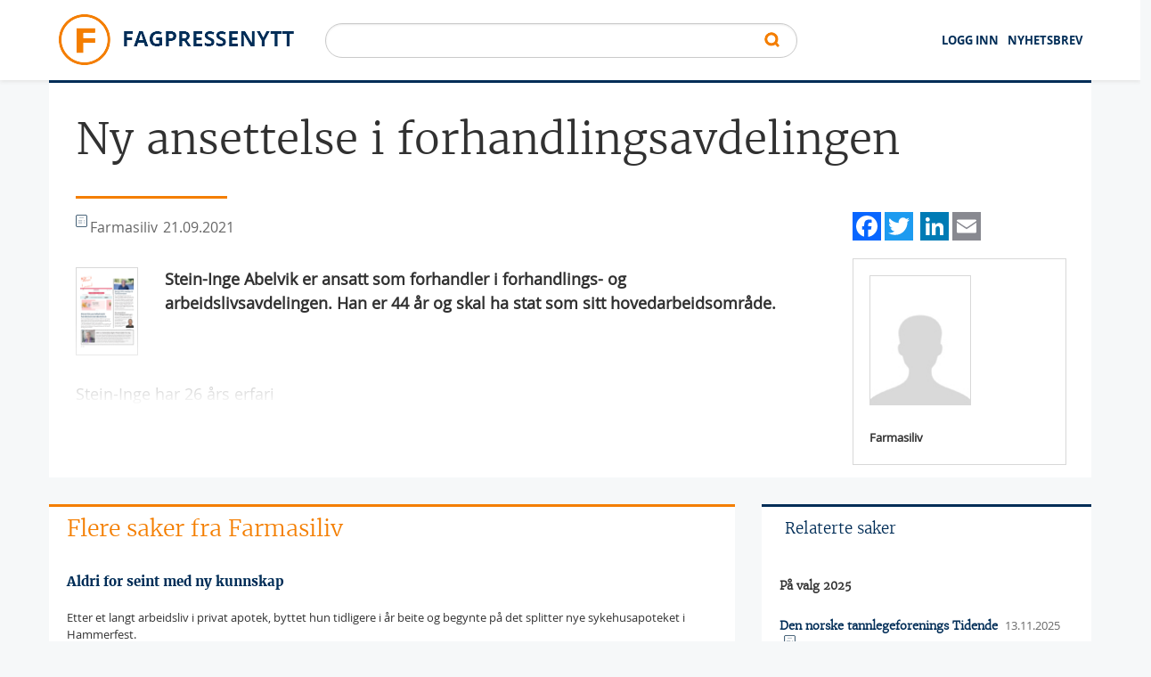

--- FILE ---
content_type: text/html; charset=utf-8
request_url: https://www.fagpressenytt.no/artikkel/ny-ansettelse-i-forhandlingsavdelingen-1
body_size: 21706
content:
<!DOCTYPE html PUBLIC "-//W3C//DTD XHTML+RDFa 1.0//EN"
  "http://www.w3.org/MarkUp/DTD/xhtml-rdfa-1.dtd">
<html xmlns="http://www.w3.org/1999/xhtml" xml:lang="nb" lang="nb" version="XHTML+RDFa 1.0" dir="ltr"
  xmlns:content="http://purl.org/rss/1.0/modules/content/"
  xmlns:dc="http://purl.org/dc/terms/"
  xmlns:foaf="http://xmlns.com/foaf/0.1/"
  xmlns:og="http://ogp.me/ns#"
  xmlns:rdfs="http://www.w3.org/2000/01/rdf-schema#"
  xmlns:sioc="http://rdfs.org/sioc/ns#"
  xmlns:sioct="http://rdfs.org/sioc/types#"
  xmlns:skos="http://www.w3.org/2004/02/skos/core#"
  xmlns:xsd="http://www.w3.org/2001/XMLSchema#">

<head profile="http://www.w3.org/1999/xhtml/vocab">
  <script src="https://t.atmng.io/consent/stub.js"></script>
  <!--[if IE]><![endif]-->
<meta http-equiv="Content-Type" content="text/html; charset=utf-8" />
<meta name="Generator" content="Drupal 7 (http://drupal.org)" />
<link rel="shortlink" href="/node/370273" />
<meta content="article" property="og:type" />
<meta content="Ny ansettelse i forhandlingsavdelingen" property="og:title" />
<meta content="21.09.2021" property="og:article:published_time" />
<meta content="Fagpressenytt" property="og:site_name" />
<meta content="" property="og:url" />
<meta content="Stein-Inge Abelvik er ansatt som forhandler i forhandlings- og arbeidslivsavdelingen. Han er 44 år og skal ha stat som sitt hovedarbeidsområde." property="og:description" />
<meta content="https://www.fagpressenytt.no/sites/default/files/styles/thumbnail/public/articles/print-ny-ansette_1.png?itok=1Rkk8jam" property="og:image" />
<link rel="shortcut icon" href="https://www.fagpressenytt.no/sites/default/files/favicon_0.png" type="image/png" />
<meta name="viewport" content="width=device-width, initial-scale=1.0" />
  <title>Ny ansettelse i forhandlingsavdelingen | Fagpressenytt</title>
  <meta name="Description" content="Fagpressenytt.no er en portal som publiserer nyheter, reportasjer og artikler fra et stort antall fag- og nisjemedier. Alle mediene redigeres etter Vær varsom-plakaten og Redaktørplakaten.">
  <noscript id="advagg_loadcss_0">
<link type="text/css" rel="stylesheet" href="/sites/default/files/advagg_css/css__-BrjWJIIcuUkZ7_B1SidnpEC8GrAWRd1NnwjFXCiwA4__QrYtbGrMRA5KBv6e4swzEknrUwPxyO1H4J3bwF0_rZo__EXdXEhtIx7LinJf-trMtWXjK6l3156bjMG-G-KHawB0.css" media="all" />
</noscript><noscript id="advagg_loadcss_1">
<link type="text/css" rel="stylesheet" href="/sites/default/files/advagg_css/css__mKZ8MA3dD6tzM_vi9dNTVJzI38Q3bu0O1KmSeIPkmPw__sl1vkjlJEvEUJbmb_litZeWjfID2ZpiUjLlYfqZTccc__EXdXEhtIx7LinJf-trMtWXjK6l3156bjMG-G-KHawB0.css" media="all" />
</noscript><style type="text/css" media="all">
/* <![CDATA[ */
.select2-container {
  box-sizing: border-box;
  display: block;
  margin: 0 auto;
  position: relative;
  vertical-align: middle; }
  .select2-container .select2-selection--single {
    box-sizing: border-box;
    cursor: pointer;
    display: block;
    height: 40px;
    -ms-user-select: none;
        user-select: none;
    -webkit-user-select: none; }
    .select2-container .select2-selection--single .select2-selection__rendered {
      display: block;
      padding-left: 8px;
      padding-right: 20px;
      overflow: hidden;
      text-overflow: ellipsis;
      white-space: nowrap; }
    .select2-container .select2-selection--single .select2-selection__clear {
      position: relative; }
  .select2-container[dir="rtl"] .select2-selection--single .select2-selection__rendered {
    padding-right: 8px;
    padding-left: 20px; }
  .select2-container .select2-selection--multiple {
    box-sizing: border-box;
    cursor: pointer;
    display: block;
    min-height: 32px;
    -ms-user-select: none;
        user-select: none;
    -webkit-user-select: none; }
    .select2-container .select2-selection--multiple .select2-selection__rendered {
      display: inline-block;
      overflow: hidden;
      padding-left: 8px;
      text-overflow: ellipsis;
      white-space: nowrap; }
  .select2-container .select2-search--inline {
    float: left; }
    .select2-container .select2-search--inline .select2-search__field {
      box-sizing: border-box;
      border: none;
      font-size: 100%;
      margin-top: 5px;
      padding: 0; }
      .select2-container .select2-search--inline .select2-search__field::-webkit-search-cancel-button {
        -webkit-appearance: none; }

.select2-dropdown {
  background-color: white;
  border: 1px solid #aaa;
  border-radius: 4px;
  box-sizing: border-box;
  display: block;
  position: absolute;
  left: -100000px;
  width: 100%;
  z-index: 1051; }

.select2-results {
  display: block; }

.select2-results__options {
  list-style: none;
  margin: 0;
  padding: 0; }

.select2-results__option {
  padding: 6px;
  -ms-user-select: none;
      user-select: none;
  -webkit-user-select: none; }
  .select2-results__option[aria-selected] {
    cursor: pointer; }

.select2-container--open .select2-dropdown {
  left: 0; }

.select2-container--open .select2-dropdown--above {
  border-bottom: none;
  border-bottom-left-radius: 0;
  border-bottom-right-radius: 0; }

.select2-container--open .select2-dropdown--below {
  border-top: none;
  border-top-left-radius: 0;
  border-top-right-radius: 0; }

.select2-search--dropdown {
  display: block;
  padding: 4px; }
  .select2-search--dropdown .select2-search__field {
    padding: 4px;
    width: 100%;
    box-sizing: border-box; }
    .select2-search--dropdown .select2-search__field::-webkit-search-cancel-button {
      -webkit-appearance: none; }
  .select2-search--dropdown.select2-search--hide {
    display: none; }

.select2-close-mask {
  border: 0;
  margin: 0;
  padding: 0;
  display: block;
  position: fixed;
  left: 0;
  top: 0;
  min-height: 100%;
  min-width: 100%;
  height: auto;
  width: auto;
  opacity: 0;
  z-index: 99;
  background-color: #fff;
  filter: alpha(opacity=0); }

.select2-hidden-accessible {
  border: 0 !important;
  clip: rect(0 0 0 0) !important;
  height: 1px !important;
  margin: -1px !important;
  overflow: hidden !important;
  padding: 0 !important;
  position: absolute !important;
  width: 1px !important; }

.select2-container--default .select2-selection--single {
  background-color: #fff;
  border: 1px solid #aaa;
  border-radius: 25px;
  padding: 5px; }
  .select2-container--default .select2-selection--single .select2-selection__rendered {
    color: #444;
    line-height: 28px;
    text-align: left;
    color: #444;
    line-height: 28px;
    text-align: left;
    font-family: "OpenSans", Helvetica, Roboto, Arial, sans-serif; }
  .select2-container--default .select2-selection--single .select2-selection__clear {
    cursor: pointer;
    float: right;
    font-weight: bold; }
  .select2-container--default .select2-selection--single .select2-selection__placeholder {
    color: #999; }
  .select2-container--default .select2-selection--single .select2-selection__arrow {
    height: 26px;
    position: absolute;
    top: 7px;
    right: 10px;
    width: 20px; }
    .select2-container--default .select2-selection--single .select2-selection__arrow b {
      background-image: url("/sites/all/themes/fagnytt/images/button-search.png");
      background-size: 14px 9px;
      background-position: right center;
      background-origin: content-box;
      background-repeat: no-repeat;
      width: 15px;
      position: absolute;
      height: 8px;
      top: 8px; }

.select2-container--default[dir="rtl"] .select2-selection--single .select2-selection__clear {
  float: left; }

.select2-container--default[dir="rtl"] .select2-selection--single .select2-selection__arrow {
  left: 1px;
  right: auto; }

.select2-container--default.select2-container--disabled .select2-selection--single {
  background-color: #eee;
  cursor: default; }
  .select2-container--default.select2-container--disabled .select2-selection--single .select2-selection__clear {
    display: none; }

.select2-container--default.select2-container--open .select2-selection--single .select2-selection__arrow b {
  border-color: transparent transparent #888 transparent;
  border-width: 0 4px 5px 4px; }

.select2-container--default .select2-selection--multiple {
  background-color: white;
  border: 1px solid #aaa;
  border-radius: 4px;
  cursor: text; }
  .select2-container--default .select2-selection--multiple .select2-selection__rendered {
    box-sizing: border-box;
    list-style: none;
    margin: 0;
    padding: 0 5px;
    width: 100%; }
  .select2-container--default .select2-selection--multiple .select2-selection__placeholder {
    color: #999;
    margin-top: 5px;
    float: left; }
  .select2-container--default .select2-selection--multiple .select2-selection__clear {
    cursor: pointer;
    float: right;
    font-weight: bold;
    margin-top: 5px;
    margin-right: 10px; }
  .select2-container--default .select2-selection--multiple .select2-selection__choice {
    background-color: #e4e4e4;
    border: 1px solid #aaa;
    border-radius: 4px;
    cursor: default;
    float: left;
    margin-right: 5px;
    margin-top: 5px;
    padding: 0 5px; }
  .select2-container--default .select2-selection--multiple .select2-selection__choice__remove {
    color: #999;
    cursor: pointer;
    display: inline-block;
    font-weight: bold;
    margin-right: 2px; }
    .select2-container--default .select2-selection--multiple .select2-selection__choice__remove:hover {
      color: #333; }

.select2-container--default[dir="rtl"] .select2-selection--multiple .select2-selection__choice, .select2-container--default[dir="rtl"] .select2-selection--multiple .select2-selection__placeholder, .select2-container--default[dir="rtl"] .select2-selection--multiple .select2-search--inline {
  float: right; }

.select2-container--default[dir="rtl"] .select2-selection--multiple .select2-selection__choice {
  margin-left: 5px;
  margin-right: auto; }

.select2-container--default[dir="rtl"] .select2-selection--multiple .select2-selection__choice__remove {
  margin-left: 2px;
  margin-right: auto; }

.select2-container--default.select2-container--focus .select2-selection--multiple {
  border: solid black 1px;
  outline: 0; }

.select2-container--default.select2-container--disabled .select2-selection--multiple {
  background-color: #eee;
  cursor: default; }

.select2-container--default.select2-container--disabled .select2-selection__choice__remove {
  display: none; }

.select2-container--default.select2-container--open.select2-container--above .select2-selection--single, .select2-container--default.select2-container--open.select2-container--above .select2-selection--multiple {
  border-top-left-radius: 0;
  border-top-right-radius: 0; }

.select2-container--default.select2-container--open.select2-container--below .select2-selection--single, .select2-container--default.select2-container--open.select2-container--below .select2-selection--multiple {
  border-bottom-left-radius: 0;
  border-bottom-right-radius: 0;
  border-top-left-radius: 20px;
  border-top-right-radius: 20px; }

.select2-container--default .select2-search--dropdown .select2-search__field {
  border: 1px solid #aaa; 
  border-radius: 4px;}

.select2-container--default .select2-search--inline .select2-search__field {
  background: transparent;
  border: none;
  outline: 0;
  box-shadow: none;
  -webkit-appearance: textfield; }

.select2-container--default .select2-results > .select2-results__options {
  max-height: 200px;
  overflow-y: auto; }

.select2-container--default .select2-results__option[role=group] {
  padding: 0; }

.select2-container--default .select2-results__option[aria-disabled=true] {
  color: #999; }

.select2-container--default .select2-results__option[aria-selected=true] {
  background-color: #ddd; }

.select2-container--default .select2-results__option .select2-results__option {
  padding-left: 1em; }
  .select2-container--default .select2-results__option .select2-results__option .select2-results__group {
    padding-left: 0; }
  .select2-container--default .select2-results__option .select2-results__option .select2-results__option {
    margin-left: -1em;
    padding-left: 2em; }
    .select2-container--default .select2-results__option .select2-results__option .select2-results__option .select2-results__option {
      margin-left: -2em;
      padding-left: 3em; }
      .select2-container--default .select2-results__option .select2-results__option .select2-results__option .select2-results__option .select2-results__option {
        margin-left: -3em;
        padding-left: 4em; }
        .select2-container--default .select2-results__option .select2-results__option .select2-results__option .select2-results__option .select2-results__option .select2-results__option {
          margin-left: -4em;
          padding-left: 5em; }
          .select2-container--default .select2-results__option .select2-results__option .select2-results__option .select2-results__option .select2-results__option .select2-results__option .select2-results__option {
            margin-left: -5em;
            padding-left: 6em; }

.select2-container--default .select2-results__option--highlighted[aria-selected] {
  background-color: #5897fb;
  color: white; }

.select2-container--default .select2-results__group {
  cursor: default;
  display: block;
  padding: 6px; }

.select2-container--classic .select2-selection--single {
  background-color: #f7f7f7;
  border: 1px solid #aaa;
  border-radius: 4px;
  outline: 0;
  background-image: linear-gradient(to bottom, white 50%, #eeeeee 100%);
  background-repeat: repeat-x;
  filter: progid:DXImageTransform.Microsoft.gradient(startColorstr='#FFFFFFFF', endColorstr='#FFEEEEEE', GradientType=0); }
  .select2-container--classic .select2-selection--single:focus {
    border: 1px solid #5897fb; }
  .select2-container--classic .select2-selection--single .select2-selection__rendered {
    color: #444;
    line-height: 28px; }
  .select2-container--classic .select2-selection--single .select2-selection__clear {
    cursor: pointer;
    float: right;
    font-weight: bold;
    margin-right: 10px; }
  .select2-container--classic .select2-selection--single .select2-selection__placeholder {
    color: #999; }
  .select2-container--classic .select2-selection--single .select2-selection__arrow {
    background-color: #ddd;
    border: none;
    border-left: 1px solid #aaa;
    border-top-right-radius: 4px;
    border-bottom-right-radius: 4px;
    height: 26px;
    position: absolute;
    top: 1px;
    right: 1px;
    width: 20px;
    background-image: linear-gradient(to bottom, #eeeeee 50%, #cccccc 100%);
    background-repeat: repeat-x;
    filter: progid:DXImageTransform.Microsoft.gradient(startColorstr='#FFEEEEEE', endColorstr='#FFCCCCCC', GradientType=0); }
    .select2-container--classic .select2-selection--single .select2-selection__arrow b {
      border-color: #888 transparent transparent transparent;
      border-style: solid;
      border-width: 5px 4px 0 4px;
      height: 0;
      left: 50%;
      margin-left: -4px;
      margin-top: -2px;
      position: absolute;
      top: 50%;
      width: 0; }

.select2-container--classic[dir="rtl"] .select2-selection--single .select2-selection__clear {
  float: left; }

.select2-container--classic[dir="rtl"] .select2-selection--single .select2-selection__arrow {
  border: none;
  border-right: 1px solid #aaa;
  border-radius: 0;
  border-top-left-radius: 4px;
  border-bottom-left-radius: 4px;
  left: 1px;
  right: auto; }

.select2-container--classic.select2-container--open .select2-selection--single {
  border: 1px solid #5897fb; }
  .select2-container--classic.select2-container--open .select2-selection--single .select2-selection__arrow {
    background: transparent;
    border: none; }
    .select2-container--classic.select2-container--open .select2-selection--single .select2-selection__arrow b {
      border-color: transparent transparent #888 transparent;
      border-width: 0 4px 5px 4px; }

.select2-container--classic.select2-container--open.select2-container--above .select2-selection--single {
  border-top: none;
  border-top-left-radius: 0;
  border-top-right-radius: 0;
  background-image: linear-gradient(to bottom, white 0%, #eeeeee 50%);
  background-repeat: repeat-x;
  filter: progid:DXImageTransform.Microsoft.gradient(startColorstr='#FFFFFFFF', endColorstr='#FFEEEEEE', GradientType=0); }

.select2-container--classic.select2-container--open.select2-container--below .select2-selection--single {
  border-bottom: none;
  border-bottom-left-radius: 0;
  border-bottom-right-radius: 0;
  background-image: linear-gradient(to bottom, #eeeeee 50%, white 100%);
  background-repeat: repeat-x;
  filter: progid:DXImageTransform.Microsoft.gradient(startColorstr='#FFEEEEEE', endColorstr='#FFFFFFFF', GradientType=0); }

.select2-container--classic .select2-selection--multiple {
  background-color: white;
  border: 1px solid #aaa;
  border-radius: 4px;
  cursor: text;
  outline: 0; }
  .select2-container--classic .select2-selection--multiple:focus {
    border: 1px solid #5897fb; }
  .select2-container--classic .select2-selection--multiple .select2-selection__rendered {
    list-style: none;
    margin: 0;
    padding: 0 5px; }
  .select2-container--classic .select2-selection--multiple .select2-selection__clear {
    display: none; }
  .select2-container--classic .select2-selection--multiple .select2-selection__choice {
    background-color: #e4e4e4;
    border: 1px solid #aaa;
    border-radius: 4px;
    cursor: default;
    float: left;
    margin-right: 5px;
    margin-top: 5px;
    padding: 0 5px; }
  .select2-container--classic .select2-selection--multiple .select2-selection__choice__remove {
    color: #888;
    cursor: pointer;
    display: inline-block;
    font-weight: bold;
    margin-right: 2px; }
    .select2-container--classic .select2-selection--multiple .select2-selection__choice__remove:hover {
      color: #555; }

.select2-container--classic[dir="rtl"] .select2-selection--multiple .select2-selection__choice {
  float: right; }

.select2-container--classic[dir="rtl"] .select2-selection--multiple .select2-selection__choice {
  margin-left: 5px;
  margin-right: auto; }

.select2-container--classic[dir="rtl"] .select2-selection--multiple .select2-selection__choice__remove {
  margin-left: 2px;
  margin-right: auto; }

.select2-container--classic.select2-container--open .select2-selection--multiple {
  border: 1px solid #5897fb; }

.select2-container--classic.select2-container--open.select2-container--above .select2-selection--multiple {
  border-top: none;
  border-top-left-radius: 0;
  border-top-right-radius: 0; }

.select2-container--classic.select2-container--open.select2-container--below .select2-selection--multiple {
  border-bottom: none;
  border-bottom-left-radius: 0;
  border-bottom-right-radius: 0; }

.select2-container--classic .select2-search--dropdown .select2-search__field {
  border: 1px solid #aaa;
  outline: 0; }

.select2-container--classic .select2-search--inline .select2-search__field {
  outline: 0;
  box-shadow: none; }

.select2-container--classic .select2-dropdown {
  background-color: white;
  border: 1px solid transparent; }

.select2-container--classic .select2-dropdown--above {
  border-bottom: none; }

.select2-container--classic .select2-dropdown--below {
  border-top: none; }

.select2-container--classic .select2-results > .select2-results__options {
  max-height: 200px;
  overflow-y: auto; }

.select2-container--classic .select2-results__option[role=group] {
  padding: 0; }

.select2-container--classic .select2-results__option[aria-disabled=true] {
  color: grey; }

.select2-container--classic .select2-results__option--highlighted[aria-selected] {
  background-color: #3875d7;
  color: white; }

.select2-container--classic .select2-results__group {
  cursor: default;
  display: block;
  padding: 6px; }

.select2-container--classic.select2-container--open .select2-dropdown {
  border-color: #5897fb; }
/*# sourceMappingURL=[data-uri] */
/* ]]> */
</style>
  <script src="/sites/default/files/advagg_js/js__2aE9Vm6syKmWg91cY0ZZ04gZNsFvAGZED59IScyhpKo__iCHivj7xlQvjY-eGOUBDzWv1B7-uyGLJNSFZHT-vQBs__EXdXEhtIx7LinJf-trMtWXjK6l3156bjMG-G-KHawB0.js" onload="if(jQuery.isFunction(jQuery.holdReady)){jQuery.holdReady(true);}"></script>
<script src="/sites/default/files/advagg_js/js__pG1Gy3nlz-oIw5eH-vFWXT14jEHNqLGe1ljd6Uato00__SGggvtYH6KAFWT2NGquosWK1SoWokfbyhZ2MaWmzq9I__EXdXEhtIx7LinJf-trMtWXjK6l3156bjMG-G-KHawB0.js"></script>
<script src="/sites/default/files/advagg_js/js__RKzYKzrORjgH7iKUSb9v6JtTzKSzi9XvtM4s7sTAgrY__10ykDjOBBCS3VL2Bd5Rj8SKNWfuPylIBxQH_zmlolvk__EXdXEhtIx7LinJf-trMtWXjK6l3156bjMG-G-KHawB0.js"></script>
<script src="/sites/default/files/advagg_js/js__YT6D1B_BKxvm6JCH_t9sZNI5L6yITa_DlU5QcSlOkAU__OXobH7d1IP1o3WABlniIrU_-pcJacVSIPUv9bpD-6pQ__EXdXEhtIx7LinJf-trMtWXjK6l3156bjMG-G-KHawB0.js"></script>
<script src="/sites/default/files/advagg_js/js__qUhcc5OcVmCXamC8I2H66Apq2BwPzdSEh6uNZ_HdGkw__ZiceZoGYsGB9WTbqCFHYAFyDiEvM_r_P5kbSEx6HVWQ__EXdXEhtIx7LinJf-trMtWXjK6l3156bjMG-G-KHawB0.js"></script>
<script>
<!--//--><![CDATA[//><!--
/*eslint-disable */
/*! loadCSS. [c]2017 Filament Group, Inc. MIT License */
!function(a){"use strict";var b=function(b,c,d,e){function k(a){return f.body?a():void setTimeout(function(){k(a)})}function m(){g.addEventListener&&g.removeEventListener("load",m),g.media=d||"all"}var h,f=a.document,g=f.createElement("link");if(c)h=c;else{var i=(f.body||f.getElementsByTagName("head")[0]).childNodes;h=i[i.length-1]}var j=f.styleSheets;g.rel="stylesheet",g.href=b,e&&g.setAttribute("crossorigin",e),g.media="only x",k(function(){h.parentNode.insertBefore(g,c?h:h.nextSibling)});var l=function(a){for(var b=g.href,c=j.length;c--;)if(j[c].href===b)return a();setTimeout(function(){l(a)})};return g.addEventListener&&g.addEventListener("load",m),g.onloadcssdefined=l,l(m),g};"undefined"!=typeof exports?exports.loadCSS=b:a.loadCSS=b}("undefined"!=typeof global?global:this);
//--><!]]>
</script>
<script>
<!--//--><![CDATA[//><!--
/*eslint-disable */
/*! onloadCSS. (onload callback for loadCSS) [c]2017 Filament Group, Inc. MIT License */
function onloadCSS(n,a){function t(){!d&&a&&(d=!0,a.call(n))}var d;n.addEventListener&&n.addEventListener("load",t),n.attachEvent&&n.attachEvent("onload",t),"isApplicationInstalled"in navigator&&"onloadcssdefined"in n&&n.onloadcssdefined(t)}
//--><!]]>
</script>
<script>
<!--//--><![CDATA[//><!--
jQuery.extend(Drupal.settings, {"basePath":"\/","pathPrefix":"","setHasJsCookie":0,"ajaxPageState":{"theme":"fagnytt","theme_token":"FPhEwoYoSTJmgwm8BlML-pWs-ipBGVb2eV9nHcuVubs","jquery_version":"1.12","jquery_version_token":"XQRvPX1lLyfNM77oWOGDrvbY0RLKWFDTP5j6BXN6vIk","css":{"modules\/system\/system.base.css":1,"modules\/system\/system.menus.css":1,"modules\/system\/system.messages.css":1,"modules\/system\/system.theme.css":1,"modules\/field\/theme\/field.css":1,"modules\/node\/node.css":1,"modules\/user\/user.css":1,"sites\/all\/modules\/views\/css\/views.css":1,"sites\/all\/modules\/lazyloader\/lazyloader.css":1,"sites\/all\/modules\/ckeditor\/css\/ckeditor.css":1,"sites\/all\/modules\/colorbox\/styles\/default\/colorbox_style.css":1,"sites\/all\/modules\/ctools\/css\/ctools.css":1,"sites\/all\/modules\/addtoany\/addtoany.css":1,"sites\/all\/themes\/fagnytt\/css\/critical-home.css":1,"sites\/all\/themes\/fagnytt\/css\/style.css":1,"0":1},"js":{"sites\/default\/files\/minify\/admin_devel.min.js":1,"sites\/all\/modules\/entityreference\/js\/entityreference.js":1,"sites\/default\/files\/minify\/jquery.lazyloader.min.js":1,"public:\/\/languages\/nb_h9iqIinU4crA07TNJsAWJuirNl2hM0ckMyKHQAJzRyw.js":1,"sites\/all\/libraries\/colorbox\/jquery.colorbox-min.js":1,"sites\/default\/files\/minify\/colorbox.min.js":1,"sites\/default\/files\/minify\/colorbox_style.min.js":1,"sites\/default\/files\/minify\/progress.7.72.min.js":1,"sites\/default\/files\/minify\/slick.min.min.js":1,"sites\/all\/themes\/fagnytt\/js\/slick.min.js":1,"sites\/all\/themes\/fagnytt\/js\/jquery.lazy.min.js":1,"sites\/all\/themes\/fagnytt\/js\/fagnytt.min.js":1,"sites\/all\/themes\/fagnytt\/dist\/platform.min.js":1,"sites\/all\/themes\/fagnytt\/dist\/foundation.min.js":1,"sites\/default\/files\/minify\/select2.min.min.js":1,"sites\/all\/modules\/jquery_update\/replace\/jquery\/1.12\/jquery.min.js":1,"sites\/default\/files\/minify\/jquery-extend-3.4.0.1.10.2.min.js":1,"sites\/default\/files\/minify\/jquery-html-prefilter-3.5.0-backport.1.10.2.min.js":1,"sites\/default\/files\/minify\/jquery.once.1.2.min.js":1,"sites\/default\/files\/minify\/drupal.min.js":1,"sites\/all\/modules\/jquery_update\/js\/jquery_browser.js":1,"sites\/default\/files\/minify\/jquery.cookie.67fb34f6a866c40d0570.min.js":1,"sites\/all\/modules\/jquery_update\/replace\/jquery.form\/4\/jquery.form.min.js":1,"misc\/form-single-submit.js":1,"sites\/default\/files\/minify\/ajax.7.72.min.js":1,"sites\/default\/files\/minify\/jquery_update.0.0.1.min.js":1}},"colorbox":{"opacity":"0.85","current":"{current} of {total}","previous":"\u00ab Prev","next":"Next \u00bb","close":"Lukket","maxWidth":"98%","maxHeight":"98%","fixed":true,"mobiledetect":true,"mobiledevicewidth":"480px","file_public_path":"\/sites\/default\/files","specificPagesDefaultValue":"admin*\nimagebrowser*\nimg_assist*\nimce*\nnode\/add\/*\nnode\/*\/edit\nprint\/*\nprintpdf\/*\nsystem\/ajax\nsystem\/ajax\/*"},"urlIsAjaxTrusted":{"\/sok":true,"\/system\/ajax":true,"\/node\/415525":true},"ajax":{"edit-mailing-submit":{"callback":"ideletter_subscribe_block_form_submit","wrapper":"ideletter-error","effect":"fade","progress":{"type":"throbber","message":null},"event":"click","url":"\/system\/ajax","submit":{"_triggering_element_name":"op","_triggering_element_value":"Meld meg p\u00e5"}}}});
//--><!]]>
</script>
  <script src="/sites/default/files/minify/slick.min.min.js?t709k1"></script>
<script src="/sites/all/themes/fagnytt/js/jquery.lazy.min.js?t709k1"></script>
<script src="/sites/all/themes/fagnytt/js/fagnytt.min.js?t709k1"></script>
</head>
<body class="html not-front not-logged-in no-sidebars page-node page-node- page-node-370273 node-type-article-print" >
<script src="https://t.atmng.io/fag_pressen//JagfKuJKN.prod.js" async></script>
  <div id="skip-link">
    <a href="#main-content" class="element-invisible element-focusable">Hopp til hovedinnhold</a>
  </div>
    <div id="page"> <section class="head-top"><div class="row"> <a class="menu-burger" href="#" title="Menu"> <span class="sr-only"></span> <span class="icon-bar"></span> <span class="icon-bar"></span> <span class="icon-bar"></span> </a><div class="large-12 columns"><div class="logo-head"> <a href="/" title="Hjem" rel="home" id="logo"><h1>Fagpressenytt</h1> <img class="float-left" src="https://www.fagpressenytt.no/sites/all/themes/fagnytt/logo.png" alt="Hjem" /> </a></div><div class="logo-small"> <a href="/" title="Hjem" rel="home" id="logo-small"> <img class="float-left" src="/sites/all/themes/fagnytt/logo-small.png" alt="Hjem" /> </a></div><div class="nav top-menu float-right"><h2 class="hide-h">menu</h2><ul class="menu simple float-right"><li class="menu-1750 first"><a href="/user" title="">LOGG INN</a></li><li class="menu-1512 last"><a href="/nyhetsbrev/abonnere" title="">Nyhetsbrev</a></li></ul></div><div class="search float-right"><h2 class="hide-h">search</h2><div class="region region-header"><div id="block-block-6" class="block block-block"><div class="content"><div style="display:none"><a href="https://zero.id/">Slot88</a> <a href="https://hellodollyonbroadway.com/">https://hellodollyonbroadway.com</a> <a href="https://occmakeup.com/">Situs Slot Online Terpercaya</a></div></div></div><div id="block-idelastic-idelastic" class="block block-idelastic"><div class="content"><form class="idelastic-search-form" action="/sok" method="post" id="idelastic-search-form" accept-charset="UTF-8"><div><div class="form-item form-type-textfield form-item-query"> <input type="text" id="edit-query" name="query" value="" size="60" maxlength="128" class="form-text" /></div><input type="submit" id="edit-submit" name="op" value="Søk" class="form-submit" /><input type="hidden" name="form_build_id" value="form-vV3QBd3uI0h9cjThPFZxLeFJmdmw9FnBsHl_xiNivXY" /><input type="hidden" name="form_id" value="idelastic_search_form" /></div></form></div></div></div></div></div></div> </section><div id="nav" class="nav-small"><ul class=""><li class="menu-1750 first"><a href="/user" title="">LOGG INN</a></li><li class="menu-1512 last"><a href="/nyhetsbrev/abonnere" title="">Nyhetsbrev</a></li></ul></div><div class="row"><div class="large-12 columns"><div class="region region-content-top"><div id="block-addtoany-addtoany-button" class="block block-addtoany"><p>AddToAny</p><div class="content"> <span class="a2a_kit a2a_kit_size_32 a2a_target addtoany_list" id="da2a_1"> <a class="a2a_button_facebook"></a><a class="a2a_button_twitter"></a><a class="a2a_button_google_plus"></a><a class="a2a_button_linkedin"></a><a class="a2a_button_email" icon_color = "#999" rel="nofollow" href="/#email" target="_blank"></a> </span>
<script type="text/javascript">
<!--//--><![CDATA[//><!--
if(window.da2a)da2a.script_load();
//--><!]]>
</script>
</div></div></div></div></div><div class="row"><div class="large-12 columns"></div></div><div class="row"><div class="large-12 columns"><div class="region region-content"><div id="block-system-main" class="block block-system"><div class="content"><div id="node-370273" class="node node-article-printclearfix" about="/artikkel/ny-ansettelse-i-forhandlingsavdelingen-1" typeof="sioc:Item foaf:Document"><div class="bg-color"><div class="row"><div class="large-12 columns"><h2 class="header-title">Ny ansettelse i forhandlingsavdelingen</h2></div><div class="article-wrap"><div class="article-left columns" id="article-content-column"><div class="wrap"><div class="article-info-box clearfix"><div class="article-info-box-type dait"><span class="icon" alt="article_print"></span></div><div class="article-info-box-user dait"><span>Farmasiliv</span><i><div class="field field-name-field-docdate field-type-text field-label-hidden"><div class="field-items"><div class="field-item even">21.09.2021</div></div></div></i></div><div class="article-info-box-byline dait"><div class="field field-name-field-byline field-type-text-long field-label-hidden"><div class="field-items"><div class="field-item even"></div></div></div></div><div class="social-small-container"></div></div><div class="media-object"><div class="media-object-section"><div class="field field-name-field-thumbnail field-type-image field-label-hidden"><div class="field-items"><div class="field-item even"><img typeof="foaf:Image" src="https://www.fagpressenytt.no/sites/default/files/styles/thumbnail/public/articles/print-ny-ansette_1.png?itok=1Rkk8jam" width="70" height="100" alt="Ny ansettelse i forhandlingsavdelingen" title="Ny ansettelse i forhandlingsavdelingen" /></div></div></div></div><div class="article-description-section media-object-section"><div class="field field-name-field-description field-type-text-long field-label-hidden"><div class="field-items"><div class="field-item even">Stein-Inge Abelvik er ansatt som forhandler i forhandlings- og arbeidslivsavdelingen. Han er 44 år og skal ha stat som sitt hovedarbeidsområde.</div></div></div></div></div><div class="article-story close">Stein-Inge har 26 års erfari</div></div></div><div class="article-right columns" data-sticky-container><div class="sidebar sticky" data-anchor="article-content-column" data-sticky-on="large" data-sticky data-margin-top="0" data-margin-bottom="0"><div class="social-container"></div><div class="node-user-box"><div class="user-box-picture"> <a href="/medier/farmasiliv" title="Vis brukerprofil."><img typeof="foaf:Image" src="https://www.fagpressenytt.no/sites/default/files/styles/front_page_magazine/public/default/magazine.jpg?itok=LsufsnyG" width="114" height="146" alt="farmasiliv" title="farmasiliv" /></a></div><div class="user-box-name"> Farmasiliv</div><div class="field_antall_lesere"></div><div class="field_kilde_lesere"></div></div></div></div></div></div></div></div><div class="row node-article-related"><div class="large-8 columns"><div class="term-listing-title"><h2>Flere saker fra Farmasiliv</h2></div><div class="user-articles-block"><div class="user-article node-custom-teaser"><div class="node-custom-teaser-title"><h3><a href="/artikkel/aldri-seint-med-ny-kunnskap">Aldri for seint med ny kunnskap</a></h3></div><div class="node-custom-teaser-intro">Etter et langt arbeidsliv i privat apotek, byttet hun tidligere i år beite og begynte på det splitter nye sykehusapoteket i Hammerfest.</div><div class="node-custom-info clearfix"><div class="float-left dait"> <span class="icon" alt="article_print"></span> <span><a href="/medier/farmasiliv">Farmasiliv</a></span> <i>16.09.2025</i></div></div></div><div class="user-article node-custom-teaser"><div class="node-custom-teaser-title"><h3><a href="/artikkel/fremtidens-arbeidsdag-v%C3%A5rt-felles-ansvar-2">Fremtidens arbeidsdag - vårt felles ansvar</a></h3></div><div class="node-custom-teaser-intro">Arbeidslivet endrer seg raskere enn noen gang. Digitalisering, kunstig intelligens, klimakrav og en aldrende befolkning stiller nye forventninger til både arbeidstakere og ledere. Mange kjenner på et høyt tempo og stadig sterkere krav - men vi i Parat vet også at Norge har en styrke som få andre land kan vise til: Den norske modellen.</div><div class="node-custom-info clearfix"><div class="float-left dait"> <span class="icon" alt="article_print"></span> <span><a href="/medier/farmasiliv">Farmasiliv</a></span> <i>16.09.2025</i></div></div></div><div class="user-article node-custom-teaser"><div class="node-custom-teaser-title"><h3><a href="/artikkel/seks-av-ti-unge-apotekansatte-trakassert-av-kunder">Seks av ti unge apotekansatte trakassert av kunder</a></h3></div><div class="node-custom-teaser-intro">En fersk Fafo-rapport tegner et alvorlig bilde av arbeidshverdagen i norske apotek. Hele seks av ti ansatte under 30 år har opplevd trakassering fra kunder det siste året.</div><div class="node-custom-info clearfix"><div class="float-left dait"> <span class="icon" alt="article_print"></span> <span><a href="/medier/farmasiliv">Farmasiliv</a></span> <i>16.09.2025</i></div></div></div><div class="user-article node-custom-teaser"><div class="node-custom-teaser-title"><h3><a href="/artikkel/tillitsvalgte-ryggraden-i-det-norske-arbeidsmilj%C3%B8et">Tillitsvalgte - ryggraden i det norske arbeidsmiljøet</a></h3></div><div class="node-custom-teaser-intro">De er ofte usynlige for omverdenen, men står midt i krysspresset mellom ledelse og ansatte - som brobyggere, varslere, problemløsere og ikke minst kulturbærere.</div><div class="node-custom-info clearfix"><div class="float-left dait"> <span class="icon" alt="article_print"></span> <span><a href="/medier/farmasiliv">Farmasiliv</a></span> <i>16.09.2025</i></div></div></div><div class="user-article node-custom-teaser"><div class="node-custom-teaser-title"><h3><a href="/artikkel/f%C3%B8rste-fagskole-apotekteknikere-p%C3%A5-vei">Første fagskole for apotekteknikere på vei</a></h3></div><div class="node-custom-teaser-intro">For første gang i Norge planlegges en fagskoleutdanning spesielt for apotekteknikere. - Dette er etterlengtet og helt nødvendig for å styrke både yrkesgruppen og apotekbransjen, sier Bodil Røkke, leder i Farmasiforbundet i Parat.</div><div class="node-custom-info clearfix"><div class="float-left dait"> <span class="icon" alt="article_print"></span> <span><a href="/medier/farmasiliv">Farmasiliv</a></span> <i>16.09.2025</i></div></div></div></div></div><div class="large-4 columns eni"><div class="term-listing-title-right"><h2>Relaterte saker</h2></div><div class="user-articles-block"><div class="articl-item clearfix"><h3 class="title-article"><a href="/artikkel/p%C3%A5-valg-2025">På valg 2025</a></h3><div class="clearfix"><div class="dait float-right"><h2><span class="magazine-link"><a href="/medier/den-norske-tannlegeforenings-tidende">Den norske tannlegeforenings Tidende</a></span></h2> <i>13.11.2025</i> <span class="icon" alt="article_print"></span></div></div><div class="dot"></div></div><div class="articl-item clearfix"><h3 class="title-article"><a href="/artikkel/arbeidsliv-51">Arbeidsliv</a></h3><div class="clearfix"><div class="dait float-right"><h2><span class="magazine-link"><a href="/medier/den-norske-tannlegeforenings-tidende">Den norske tannlegeforenings Tidende</a></span></h2> <i>13.11.2025</i> <span class="icon" alt="article_print"></span></div></div><div class="dot"></div></div><div class="articl-item clearfix"><h3 class="title-article"><a href="/artikkel/lo-mener-eu-dommer-vil-tvinge-fram-heltid-i-norge">LO mener EU-dommer vil tvinge fram heltid i Norge</a></h3><div class="clearfix"><div class="dait float-right"><h2><span class="magazine-link"><a href="/medier/kommunal-rapport">Kommunal Rapport</a></span></h2> <i>13.11.2025</i> <span class="icon" alt="article_print"></span></div></div><div class="dot"></div></div><div class="articl-item clearfix"><h3 class="title-article"><a href="/artikkel/jeg-har-seks-m%C3%A5neders-pr%C3%B8vetid-hva-betyr-det">Jeg har seks måneders prøvetid. Hva betyr det?</a></h3><div class="clearfix"><div class="dait float-right"><h2><span class="magazine-link"><a href="/medier/lo-aktuelt">LO-Aktuelt</a></span></h2> <i>08.11.2025</i> <span class="icon" alt="article_print"></span></div></div><div class="dot"></div></div><div class="articl-item clearfix"><h3 class="title-article"><a href="/artikkel/hjemmekontor-skaper-et-og-b-lag">Hjemmekontor skaper et A- og B-lag</a></h3><div class="clearfix"><div class="dait float-right"><h2><span class="magazine-link"><a href="/medier/lo-aktuelt">LO-Aktuelt</a></span></h2> <i>08.11.2025</i> <span class="icon" alt="article_print"></span></div></div><div class="dot"></div></div></div></div></div></div></div></div></div></div><div class="mailing-section-container"> <section class="mailing"><div class="row"><div class="large-12 columns"><div id="region_mailing_only" class="my_class"><h2 class="hide-h">Nyhetsbrev</h2><div class="region region-region-mailing-only"><div id="block-ideletter-ideletter-block" class="block block-ideletter"><p>Lag ditt eget nyhetsbrev:</p><div class="content"><form action="/node/415525" method="post" id="ideletter-subscribe-block-form" accept-charset="UTF-8"><div><div class="form-item form-type-textfield form-item-firstname"> <input placeholder="Ditt navn..." type="text" id="edit-firstname" name="firstname" value="" size="20" maxlength="128" class="form-text" /></div><div class="form-item form-type-textfield form-item-email"> <input placeholder="Din e-post..." type="text" id="edit-email" name="email" value="" size="20" maxlength="128" class="form-text required" /></div><div id="ideletter-error"></div><div id="subscribe"><input type="submit" id="edit-mailing-submit" name="op" value="Meld meg på" class="form-submit" /></div><input type="hidden" name="form_build_id" value="form-roTifFSzYyxV4YojcxnRQQWrEDmPJRlk82NFNeyjdCY" /><input type="hidden" name="form_id" value="ideletter_subscribe_block_form" /></div></form></div></div></div></div></div></div> </section></div> <section class="bottom-section"><div class="row"><div class="large-12 columns"><div class="region region-content-bottom"><div id="block-magazines-magazines-block" class="block block-magazines"><div class="content"><div class="magazines-block"><div class="magazines-block-image"> <img class="float-center" src="https://www.fagpressenytt.no/sites/default/files/magazines_block/logo.png" alt="magazines-image" /></div><div class="magazines-block-decription"><h2>Mer om mediene i Fagpressen</h2></div><div class="magazines-block-covers"> <a href="/medier/advokatbladet" title="Vis brukerprofil."><img typeof="foaf:Image" src="https://www.fagpressenytt.no/sites/default/files/styles/front_page_magazine/public/pictures/account-0001.png?itok=IVe9de4B" width="114" height="146" alt="advokatbladet" title="advokatbladet" /></a> <a href="/medier/agenda-316" title="Vis brukerprofil."><img typeof="foaf:Image" src="https://www.fagpressenytt.no/sites/default/files/styles/front_page_magazine/public/pictures/picture-5864-1474360490.jpg?itok=pQ390lFF" width="114" height="146" alt="agenda-316" title="agenda-316" /></a> <a href="/medier/allergi-i-praksis" title="Vis brukerprofil."><img typeof="foaf:Image" src="https://www.fagpressenytt.no/sites/default/files/styles/front_page_magazine/public/pictures/account-0297.png?itok=RfNZl6KP" width="114" height="146" alt="allergi-i-praksis" title="allergi-i-praksis" /></a> <a href="/medier/appell" title="Vis brukerprofil."><img typeof="foaf:Image" src="https://www.fagpressenytt.no/sites/default/files/styles/front_page_magazine/public/pictures/account-0364.png?itok=zXKPAto-" width="114" height="146" alt="appell" title="appell" /></a> <a href="/medier/arbeidsmanden" title="Vis brukerprofil."><img typeof="foaf:Image" src="https://www.fagpressenytt.no/sites/default/files/styles/front_page_magazine/public/pictures/picture-5924-1474285730.jpg?itok=wdmxtDpZ" width="114" height="146" alt="arbeidsmanden" title="arbeidsmanden" /></a> <a href="/medier/arkitektnytt" title="Vis brukerprofil."><img typeof="foaf:Image" src="https://www.fagpressenytt.no/sites/default/files/styles/front_page_magazine/public/pictures/account-0005.png?itok=AVEaf7Pj" width="114" height="146" alt="arkitektnytt" title="arkitektnytt" /></a> <a href="/medier/arkitektur-n" title="Vis brukerprofil."><img typeof="foaf:Image" src="https://www.fagpressenytt.no/sites/default/files/styles/front_page_magazine/public/pictures/picture-5763-1478253334.jpg?itok=GYFcYvyD" width="114" height="146" alt="arkitektur-n" title="arkitektur-n" /></a> <a href="/medier/astmaallergi" title="Vis brukerprofil."><img typeof="foaf:Image" src="https://www.fagpressenytt.no/sites/default/files/styles/front_page_magazine/public/pictures/account-0263.png?itok=TsbYYIGK" width="114" height="146" alt="astmaallergi" title="astmaallergi" /></a> <a href="/medier/automatisering" title="Vis brukerprofil."><img typeof="foaf:Image" src="https://www.fagpressenytt.no/sites/default/files/styles/front_page_magazine/public/pictures/account-0413.png?itok=j_eppFQd" width="114" height="146" alt="automatisering" title="automatisering" /></a> <a href="/medier/baker-og-konditor" title="Vis brukerprofil."><img typeof="foaf:Image" src="https://www.fagpressenytt.no/sites/default/files/styles/front_page_magazine/public/pictures/account-0313.png?itok=V-2M0bzq" width="114" height="146" alt="baker-og-konditor" title="baker-og-konditor" /></a> <a href="/medier/barnehageno" title="Vis brukerprofil."><img typeof="foaf:Image" src="https://www.fagpressenytt.no/sites/default/files/styles/front_page_magazine/public/pictures/account-0328.png?itok=2CobuhGw" width="114" height="146" alt="barnehageno" title="barnehageno" /></a> <a href="/medier/batmagasinet" title="Vis brukerprofil."><img typeof="foaf:Image" src="https://www.fagpressenytt.no/sites/default/files/styles/front_page_magazine/public/pictures/picture-5807-1575903287.gif?itok=cY77XwRS" width="114" height="146" alt="batmagasinet" title="batmagasinet" /></a> <a href="/medier/bedre-skole" title="Vis brukerprofil."><img typeof="foaf:Image" src="https://www.fagpressenytt.no/sites/default/files/styles/front_page_magazine/public/pictures/account-0162.png?itok=8XiZnNtU" width="114" height="146" alt="bedre-skole" title="bedre-skole" /></a> <a href="/medier/bioingenioren" title="Vis brukerprofil."><img typeof="foaf:Image" src="https://www.fagpressenytt.no/sites/default/files/styles/front_page_magazine/public/pictures/picture-5756-1476791815.jpg?itok=Bbs4tnGY" width="114" height="146" alt="bioingenioren" title="bioingenioren" /></a> <a href="/medier/bistandsaktuelt" title="Vis brukerprofil."><img typeof="foaf:Image" src="https://www.fagpressenytt.no/sites/default/files/styles/front_page_magazine/public/pictures/account-0389.png?itok=yC5bAA-a" width="114" height="146" alt="bistandsaktuelt" title="bistandsaktuelt" /></a> <a href="/medier/blikkenslageren" title="Vis brukerprofil."><img typeof="foaf:Image" src="https://www.fagpressenytt.no/sites/default/files/styles/front_page_magazine/public/pictures/account-0450.png?itok=BTLLUWYn" width="114" height="146" alt="blikkenslageren" title="blikkenslageren" /></a> <a href="/medier/bobilverden" title="Vis brukerprofil."><img typeof="foaf:Image" src="https://www.fagpressenytt.no/sites/default/files/styles/front_page_magazine/public/pictures/account-0452.png?itok=gX-oBSLn" width="114" height="146" alt="bobilverden" title="bobilverden" /></a> <a href="/medier/bok-og-bibliotek" title="Vis brukerprofil."><img typeof="foaf:Image" src="https://www.fagpressenytt.no/sites/default/files/styles/front_page_magazine/public/pictures/account-0221.png?itok=yoE7fiAN" width="114" height="146" alt="bok-og-bibliotek" title="bok-og-bibliotek" /></a> <a href="/medier/bondebladet" title="Vis brukerprofil."><img typeof="foaf:Image" src="https://www.fagpressenytt.no/sites/default/files/styles/front_page_magazine/public/pictures/account-0016.png?itok=uSea2F3Q" width="114" height="146" alt="bondebladet" title="bondebladet" /></a> <a href="/medier/buskap" title="Vis brukerprofil."><img typeof="foaf:Image" src="https://www.fagpressenytt.no/sites/default/files/styles/front_page_magazine/public/pictures/account-0017.png?itok=fDPUnE-u" width="114" height="146" alt="buskap" title="buskap" /></a> <a href="/medier/byggfakta" title="Vis brukerprofil."><img typeof="foaf:Image" src="https://www.fagpressenytt.no/sites/default/files/styles/front_page_magazine/public/pictures/picture-5754-1578399708.gif?itok=RyaCz258" width="114" height="146" alt="byggfakta" title="byggfakta" /></a> <a href="/medier/dagligvarehandelen" title="Vis brukerprofil."><img typeof="foaf:Image" src="https://www.fagpressenytt.no/sites/default/files/styles/front_page_magazine/public/pictures/account-0118.png?itok=qbHnUrfN" width="114" height="146" alt="dagligvarehandelen" title="dagligvarehandelen" /></a> <a href="/medier/demens-alderspsykiatri" title="Vis brukerprofil."><img typeof="foaf:Image" src="https://www.fagpressenytt.no/sites/default/files/styles/front_page_magazine/public/pictures/account-0372.png?itok=TxoiaM6u" width="114" height="146" alt="demens-alderspsykiatri" title="demens-alderspsykiatri" /></a> <a href="/medier/den-norske-tannlegeforenings-tidende" title="Vis brukerprofil."><img typeof="foaf:Image" src="https://www.fagpressenytt.no/sites/default/files/styles/front_page_magazine/public/pictures/account-0025.png?itok=ZFcITwZr" width="114" height="146" alt="den-norske-tannlegeforenings-tidende" title="den-norske-tannlegeforenings-tidende" /></a> <a href="/medier/diabetes" title="Vis brukerprofil."><img typeof="foaf:Image" src="https://www.fagpressenytt.no/sites/default/files/styles/front_page_magazine/public/pictures/account-0235.png?itok=emcEBZJj" width="114" height="146" alt="diabetes" title="diabetes" /></a> <a href="/medier/diabetesforum" title="Vis brukerprofil."><img typeof="foaf:Image" src="https://www.fagpressenytt.no/sites/default/files/styles/front_page_magazine/public/pictures/account-0240.png?itok=66oYJfCB" width="114" height="146" alt="diabetesforum" title="diabetesforum" /></a> <a href="/medier/din-horsel" title="Vis brukerprofil."><img typeof="foaf:Image" src="https://www.fagpressenytt.no/sites/default/files/styles/front_page_magazine/public/pictures/account-0247.png?itok=HjXbfxhk" width="114" height="146" alt="din-horsel" title="din-horsel" /></a> <a href="/medier/energiteknikk" title="Vis brukerprofil."><img typeof="foaf:Image" src="https://www.fagpressenytt.no/sites/default/files/styles/front_page_magazine/public/pictures/account-0334.png?itok=RwEogI-R" width="114" height="146" alt="energiteknikk" title="energiteknikk" /></a> <a href="/medier/fagbladet" title="Vis brukerprofil."><img typeof="foaf:Image" src="https://www.fagpressenytt.no/sites/default/files/styles/front_page_magazine/public/pictures/account-0006.png?itok=732uzisY" width="114" height="146" alt="fagbladet" title="fagbladet" /></a> <a href="/medier/farmasiliv" title="Vis brukerprofil."><img typeof="foaf:Image" src="https://www.fagpressenytt.no/sites/default/files/styles/front_page_magazine/public/default/magazine.jpg?itok=LsufsnyG" width="114" height="146" alt="farmasiliv" title="farmasiliv" /></a> <a href="/medier/finansfokus" title="Vis brukerprofil."><img typeof="foaf:Image" src="https://www.fagpressenytt.no/sites/default/files/styles/front_page_magazine/public/pictures/account-0007.png?itok=93qhyIXN" width="114" height="146" alt="finansfokus" title="finansfokus" /></a> <a href="/medier/fjell-og-vidde" title="Vis brukerprofil."><img typeof="foaf:Image" src="https://www.fagpressenytt.no/sites/default/files/styles/front_page_magazine/public/pictures/picture-5770-1469713872.png?itok=FsLOMVnK" width="114" height="146" alt="fjell-og-vidde" title="fjell-og-vidde" /></a> <a href="/medier/fontene" title="Vis brukerprofil."><img typeof="foaf:Image" src="https://www.fagpressenytt.no/sites/default/files/styles/front_page_magazine/public/pictures/picture-5834-1473848627.png?itok=hPny740m" width="114" height="146" alt="fontene" title="fontene" /></a> <a href="/medier/fontene-forskning" title="Vis brukerprofil."><img typeof="foaf:Image" src="https://www.fagpressenytt.no/sites/default/files/styles/front_page_magazine/public/pictures/picture-5986-1474288950.jpg?itok=AmZ5tepD" width="114" height="146" alt="fontene-forskning" title="fontene-forskning" /></a> <a href="/medier/forskerforum" title="Vis brukerprofil."><img typeof="foaf:Image" src="https://www.fagpressenytt.no/sites/default/files/styles/front_page_magazine/public/pictures/account-0139.png?itok=DU4IC0mt" width="114" height="146" alt="forskerforum" title="forskerforum" /></a> <a href="/medier/forskningno" title="Vis brukerprofil."><img typeof="foaf:Image" src="https://www.fagpressenytt.no/sites/default/files/styles/front_page_magazine/public/pictures/picture-5918-1474456943.jpg?itok=PYz4ql-X" width="114" height="146" alt="forskningno" title="forskningno" /></a> <a href="/medier/forskningsetikk" title="Vis brukerprofil."><img typeof="foaf:Image" src="https://www.fagpressenytt.no/sites/default/files/styles/front_page_magazine/public/pictures/picture-5855-1638970466.gif?itok=ORCl-lxq" width="114" height="146" alt="forskningsetikk" title="forskningsetikk" /></a> <a href="/medier/forste-steg" title="Vis brukerprofil."><img typeof="foaf:Image" src="https://www.fagpressenytt.no/sites/default/files/styles/front_page_magazine/public/pictures/picture-5884-1472715717.png?itok=55eEKxGb" width="114" height="146" alt="forste-steg" title="forste-steg" /></a> <a href="/medier/fotterapeuten" title="Vis brukerprofil."><img typeof="foaf:Image" src="https://www.fagpressenytt.no/sites/default/files/styles/front_page_magazine/public/pictures/account-0442.png?itok=89cGrS6S" width="114" height="146" alt="fotterapeuten" title="fotterapeuten" /></a> <a href="/medier/fri-tanke" title="Vis brukerprofil."><img typeof="foaf:Image" src="https://www.fagpressenytt.no/sites/default/files/styles/front_page_magazine/public/pictures/account-0378.png?itok=rPUMPkay" width="114" height="146" alt="fri-tanke" title="fri-tanke" /></a> <a href="/medier/frifagbevegelse" title="Vis brukerprofil."><img typeof="foaf:Image" src="https://www.fagpressenytt.no/sites/default/files/styles/front_page_magazine/public/pictures/picture-5912-1477575815.jpg?itok=wFwXrVK8" width="114" height="146" alt="frifagbevegelse" title="frifagbevegelse" /></a> <a href="/medier/fysioterapeuten" title="Vis brukerprofil."><img typeof="foaf:Image" src="https://www.fagpressenytt.no/sites/default/files/styles/front_page_magazine/public/pictures/account-0042.png?itok=3WEZa9LX" width="114" height="146" alt="fysioterapeuten" title="fysioterapeuten" /></a> <a href="/medier/gravplassen" title="Vis brukerprofil."><img typeof="foaf:Image" src="https://www.fagpressenytt.no/sites/default/files/styles/front_page_magazine/public/pictures/picture-5861-1697101423.gif?itok=iJIa1D9q" width="114" height="146" alt="gravplassen" title="gravplassen" /></a> <a href="/medier/handikapnytt" title="Vis brukerprofil."><img typeof="foaf:Image" src="https://www.fagpressenytt.no/sites/default/files/styles/front_page_magazine/public/pictures/picture-5872-1493967672.jpg?itok=PnMw9CZS" width="114" height="146" alt="handikapnytt" title="handikapnytt" /></a> <a href="/medier/helsefagarbeideren" title="Vis brukerprofil."><img typeof="foaf:Image" src="https://www.fagpressenytt.no/sites/default/files/styles/front_page_magazine/public/pictures/picture-5935-1695812045.jpg?itok=qJv_AsLQ" width="114" height="146" alt="helsefagarbeideren" title="helsefagarbeideren" /></a> <a href="/medier/hk-nytt" title="Vis brukerprofil."><img typeof="foaf:Image" src="https://www.fagpressenytt.no/sites/default/files/styles/front_page_magazine/public/pictures/picture-5844-1473852408.png?itok=i4a-Pr_U" width="114" height="146" alt="hk-nytt" title="hk-nytt" /></a> <a href="/medier/hold-pusten" title="Vis brukerprofil."><img typeof="foaf:Image" src="https://www.fagpressenytt.no/sites/default/files/styles/front_page_magazine/public/pictures/account-0048.png?itok=X_ocSd3A" width="114" height="146" alt="hold-pusten" title="hold-pusten" /></a> <a href="/medier/HRRnett" title="Vis brukerprofil."><img typeof="foaf:Image" src="https://www.fagpressenytt.no/sites/default/files/styles/front_page_magazine/public/pictures/picture-6047-1557219002.gif?itok=l9uWcZSW" width="114" height="146" alt="HRRnett" title="HRRnett" /></a> <a href="/medier/hus-bolig" title="Vis brukerprofil."><img typeof="foaf:Image" src="https://www.fagpressenytt.no/sites/default/files/styles/front_page_magazine/public/pictures/account-0133.png?itok=36xI9I7a" width="114" height="146" alt="hus-bolig" title="hus-bolig" /></a> <a href="/medier/i-skolen" title="Vis brukerprofil."><img typeof="foaf:Image" src="https://www.fagpressenytt.no/sites/default/files/styles/front_page_magazine/public/pictures/picture-5934-1473848717.png?itok=ftfG3-qj" width="114" height="146" alt="i-skolen" title="i-skolen" /></a> <a href="/medier/jakt-fiske" title="Vis brukerprofil."><img typeof="foaf:Image" src="https://www.fagpressenytt.no/sites/default/files/styles/front_page_magazine/public/pictures/account-0050.png?itok=IE3bWvET" width="114" height="146" alt="jakt-fiske" title="jakt-fiske" /></a> <a href="/medier/journalisten" title="Vis brukerprofil."><img typeof="foaf:Image" src="https://www.fagpressenytt.no/sites/default/files/styles/front_page_magazine/public/pictures/account-0051.png?itok=SnEB7GTI" width="114" height="146" alt="journalisten" title="journalisten" /></a> <a href="/medier/juristkontakt" title="Vis brukerprofil."><img typeof="foaf:Image" src="https://www.fagpressenytt.no/sites/default/files/styles/front_page_magazine/public/pictures/account-0360.png?itok=F9pgcnOd" width="114" height="146" alt="juristkontakt" title="juristkontakt" /></a> <a href="/medier/khrono" title="Vis brukerprofil."><img typeof="foaf:Image" src="https://www.fagpressenytt.no/sites/default/files/styles/front_page_magazine/public/pictures/account-0434.png?itok=PptzCkdt" width="114" height="146" alt="khrono" title="khrono" /></a> <a href="/medier/kilden-kjonnsforskningno" title="Vis brukerprofil."><img typeof="foaf:Image" src="https://www.fagpressenytt.no/sites/default/files/styles/front_page_magazine/public/pictures/account-0457.png?itok=Fh0tDwpB" width="114" height="146" alt="kilden-kjonnsforskningno" title="kilden-kjonnsforskningno" /></a> <a href="/medier/kjokkenskriveren" title="Vis brukerprofil."><img typeof="foaf:Image" src="https://www.fagpressenytt.no/sites/default/files/styles/front_page_magazine/public/pictures/account-0148.png?itok=TsHWUSE7" width="114" height="146" alt="kjokkenskriveren" title="kjokkenskriveren" /></a> <a href="/medier/kjottbransjen" title="Vis brukerprofil."><img typeof="foaf:Image" src="https://www.fagpressenytt.no/sites/default/files/styles/front_page_magazine/public/pictures/account-0055.png?itok=8aoT1-ek" width="114" height="146" alt="kjottbransjen" title="kjottbransjen" /></a> <a href="/medier/kommunal-rapport" title="Vis brukerprofil."><img typeof="foaf:Image" src="https://www.fagpressenytt.no/sites/default/files/styles/front_page_magazine/public/pictures/account-0057.png?itok=yH6OyqfE" width="114" height="146" alt="kommunal-rapport" title="kommunal-rapport" /></a> <a href="/medier/Kontekst" title="Vis brukerprofil."><img typeof="foaf:Image" src="https://www.fagpressenytt.no/sites/default/files/styles/front_page_magazine/public/pictures/picture-5841-1670587198.png?itok=wbTOUTiU" width="114" height="146" alt="Kontekst" title="Kontekst" /></a> <a href="/medier/lo-aktuelt" title="Vis brukerprofil."><img typeof="foaf:Image" src="https://www.fagpressenytt.no/sites/default/files/styles/front_page_magazine/public/pictures/picture-5822-1477575438.jpg?itok=X-LZYTPs" width="114" height="146" alt="lo-aktuelt" title="lo-aktuelt" /></a> <a href="/medier/lo-finans" title="Vis brukerprofil."><img typeof="foaf:Image" src="https://www.fagpressenytt.no/sites/default/files/styles/front_page_magazine/public/pictures/picture-5967-1471423212.jpg?itok=piEtElHL" width="114" height="146" alt="lo-finans" title="lo-finans" /></a> <a href="/medier/lo-ingenior" title="Vis brukerprofil."><img typeof="foaf:Image" src="https://www.fagpressenytt.no/sites/default/files/styles/front_page_magazine/public/pictures/picture-5965-1474286052.jpg?itok=abcMlIZx" width="114" height="146" alt="lo-ingenior" title="lo-ingenior" /></a> <a href="/medier/magasinet-for-fagorganiserte" title="Vis brukerprofil."><img typeof="foaf:Image" src="https://www.fagpressenytt.no/sites/default/files/styles/front_page_magazine/public/pictures/picture-5785-1477303162.jpg?itok=-offrspG" width="114" height="146" alt="magasinet-for-fagorganiserte" title="magasinet-for-fagorganiserte" /></a> <a href="/medier/magma" title="Vis brukerprofil."><img typeof="foaf:Image" src="https://www.fagpressenytt.no/sites/default/files/styles/front_page_magazine/public/pictures/account-0123.png?itok=_l2_Tdnr" width="114" height="146" alt="magma" title="magma" /></a> <a href="/medier/medier24" title="Vis brukerprofil."><img typeof="foaf:Image" src="https://www.fagpressenytt.no/sites/default/files/styles/front_page_magazine/public/default/magazine.jpg?itok=LsufsnyG" width="114" height="146" alt="medier24" title="medier24" /></a> <a href="/medier/museumsnytt" title="Vis brukerprofil."><img typeof="foaf:Image" src="https://www.fagpressenytt.no/sites/default/files/styles/front_page_magazine/public/pictures/picture-5882-1480669142.jpg?itok=R3DQF-Mr" width="114" height="146" alt="museumsnytt" title="museumsnytt" /></a> <a href="/medier/natur-miljo" title="Vis brukerprofil."><img typeof="foaf:Image" src="https://www.fagpressenytt.no/sites/default/files/styles/front_page_magazine/public/pictures/account-0338.png?itok=5e63EvHG" width="114" height="146" alt="natur-miljo" title="natur-miljo" /></a> <a href="/medier/nbs-nytt" title="Vis brukerprofil."><img typeof="foaf:Image" src="https://www.fagpressenytt.no/sites/default/files/styles/front_page_magazine/public/pictures/account-0140.png?itok=HUHZA0TT" width="114" height="146" alt="nbs-nytt" title="nbs-nytt" /></a> <a href="/medier/nettverk" title="Vis brukerprofil."><img typeof="foaf:Image" src="https://www.fagpressenytt.no/sites/default/files/styles/front_page_magazine/public/pictures/picture-5767-1477301997.jpg?itok=PwUG9SJl" width="114" height="146" alt="nettverk" title="nettverk" /></a> <a href="/medier/nff-magasinet" title="Vis brukerprofil."><img typeof="foaf:Image" src="https://www.fagpressenytt.no/sites/default/files/styles/front_page_magazine/public/pictures/picture-5889-1477303732.jpg?itok=lV54dG7O" width="114" height="146" alt="nff-magasinet" title="nff-magasinet" /></a> <a href="/medier/njf-magasinet" title="Vis brukerprofil."><img typeof="foaf:Image" src="https://www.fagpressenytt.no/sites/default/files/styles/front_page_magazine/public/pictures/picture-5926-1477576131.jpg?itok=LxmQKpLU" width="114" height="146" alt="njf-magasinet" title="njf-magasinet" /></a> <a href="/medier/nnn-arbeideren" title="Vis brukerprofil."><img typeof="foaf:Image" src="https://www.fagpressenytt.no/sites/default/files/styles/front_page_magazine/public/pictures/picture-5966-1474289907.jpg?itok=m0SckwpW" width="114" height="146" alt="nnn-arbeideren" title="nnn-arbeideren" /></a> <a href="/medier/norsk-landbruk" title="Vis brukerprofil."><img typeof="foaf:Image" src="https://www.fagpressenytt.no/sites/default/files/styles/front_page_magazine/public/pictures/account-0084.png?itok=kgHW9o7o" width="114" height="146" alt="norsk-landbruk" title="norsk-landbruk" /></a> <a href="/medier/norsk-skogbruk" title="Vis brukerprofil."><img typeof="foaf:Image" src="https://www.fagpressenytt.no/sites/default/files/styles/front_page_magazine/public/pictures/account-0085.png?itok=dHfyYw_Q" width="114" height="146" alt="norsk-skogbruk" title="norsk-skogbruk" /></a> <a href="/medier/ntl-magasinet" title="Vis brukerprofil."><img typeof="foaf:Image" src="https://www.fagpressenytt.no/sites/default/files/styles/front_page_magazine/public/pictures/picture-5927-1477576015.jpg?itok=unpVToJB" width="114" height="146" alt="ntl-magasinet" title="ntl-magasinet" /></a> <a href="/medier/optikeren" title="Vis brukerprofil."><img typeof="foaf:Image" src="https://www.fagpressenytt.no/sites/default/files/styles/front_page_magazine/public/pictures/picture-5788-1474368862.jpg?itok=FsJgG2tn" width="114" height="146" alt="optikeren" title="optikeren" /></a> <a href="/medier/parat" title="Vis brukerprofil."><img typeof="foaf:Image" src="https://www.fagpressenytt.no/sites/default/files/styles/front_page_magazine/public/pictures/account-0169.png?itok=3zeJT6pw" width="114" height="146" alt="parat" title="parat" /></a> <a href="/medier/parat-stat" title="Vis brukerprofil."><img typeof="foaf:Image" src="https://www.fagpressenytt.no/sites/default/files/styles/front_page_magazine/public/default/magazine.jpg?itok=LsufsnyG" width="114" height="146" alt="parat-stat" title="parat-stat" /></a> <a href="/medier/politiforum" title="Vis brukerprofil."><img typeof="foaf:Image" src="https://www.fagpressenytt.no/sites/default/files/styles/front_page_magazine/public/pictures/picture-5863-1470047102.jpg?itok=JbTKqxCi" width="114" height="146" alt="politiforum" title="politiforum" /></a> <a href="/medier/posthornet" title="Vis brukerprofil."><img typeof="foaf:Image" src="https://www.fagpressenytt.no/sites/default/files/styles/front_page_magazine/public/pictures/picture-5928-1477576883.jpg?itok=aGCmWse1" width="114" height="146" alt="posthornet" title="posthornet" /></a> <a href="/medier/psykisk-helse" title="Vis brukerprofil."><img typeof="foaf:Image" src="https://www.fagpressenytt.no/sites/default/files/styles/front_page_magazine/public/pictures/picture-5830-1474467456.jpg?itok=SotABzgz" width="114" height="146" alt="psykisk-helse" title="psykisk-helse" /></a> <a href="/medier/religionerno" title="Vis brukerprofil."><img typeof="foaf:Image" src="https://www.fagpressenytt.no/sites/default/files/styles/front_page_magazine/public/pictures/account-0439.png?itok=DA7rpdxr" width="114" height="146" alt="religionerno" title="religionerno" /></a> <a href="/medier/ren-mat" title="Vis brukerprofil."><img typeof="foaf:Image" src="https://www.fagpressenytt.no/sites/default/files/styles/front_page_magazine/public/pictures/account-0292.png?itok=eEz45Ntl" width="114" height="146" alt="ren-mat" title="ren-mat" /></a> <a href="/medier/samferdsel" title="Vis brukerprofil."><img typeof="foaf:Image" src="https://www.fagpressenytt.no/sites/default/files/styles/front_page_magazine/public/pictures/picture-5792-1468837851.jpg?itok=YE2LtS09" width="114" height="146" alt="samferdsel" title="samferdsel" /></a> <a href="/medier/seilmagasinet" title="Vis brukerprofil."><img typeof="foaf:Image" src="https://www.fagpressenytt.no/sites/default/files/styles/front_page_magazine/public/pictures/account-0444.png?itok=mHcFM4Bx" width="114" height="146" alt="seilmagasinet" title="seilmagasinet" /></a> <a href="/medier/seniorpolitikkno" title="Vis brukerprofil."><img typeof="foaf:Image" src="https://www.fagpressenytt.no/sites/default/files/styles/front_page_magazine/public/pictures/picture-5910-1474293174.jpg?itok=IphLsIfR" width="114" height="146" alt="seniorpolitikkno" title="seniorpolitikkno" /></a> <a href="/medier/sikkerhet" title="Vis brukerprofil."><img typeof="foaf:Image" src="https://www.fagpressenytt.no/sites/default/files/styles/front_page_magazine/public/pictures/account-0403.png?itok=MwN5Bp5A" width="114" height="146" alt="sikkerhet" title="sikkerhet" /></a> <a href="/medier/skog" title="Vis brukerprofil."><img typeof="foaf:Image" src="https://www.fagpressenytt.no/sites/default/files/styles/front_page_magazine/public/pictures/account-0098.png?itok=tMLdPNrC" width="114" height="146" alt="skog" title="skog" /></a> <a href="/medier/skolelederen" title="Vis brukerprofil."><img typeof="foaf:Image" src="https://www.fagpressenytt.no/sites/default/files/styles/front_page_magazine/public/pictures/account-0180.png?itok=ssekjBkh" width="114" height="146" alt="skolelederen" title="skolelederen" /></a> <a href="/medier/sykepleien" title="Vis brukerprofil."><img typeof="foaf:Image" src="https://www.fagpressenytt.no/sites/default/files/styles/front_page_magazine/public/pictures/picture-5801-1679477036.gif?itok=YwpuM7nr" width="114" height="146" alt="sykepleien" title="sykepleien" /></a> <a href="/medier/synkron" title="Vis brukerprofil."><img typeof="foaf:Image" src="https://www.fagpressenytt.no/sites/default/files/styles/front_page_magazine/public/pictures/account-0425.png?itok=47ze2PFd" width="114" height="146" alt="synkron" title="synkron" /></a> <a href="/medier/tannhelsesekreteren" title="Vis brukerprofil."><img typeof="foaf:Image" src="https://www.fagpressenytt.no/sites/default/files/styles/front_page_magazine/public/default/magazine.jpg?itok=LsufsnyG" width="114" height="146" alt="tannhelsesekreteren" title="tannhelsesekreteren" /></a> <a href="/medier/Tidsskrift%20for%20Norsk%20psykologforening" title="Vis brukerprofil."><img typeof="foaf:Image" src="https://www.fagpressenytt.no/sites/default/files/styles/front_page_magazine/public/pictures/picture-5766-1468499155.jpg?itok=yv3K5Hnz" width="114" height="146" alt="Tidsskrift for Norsk psykologforening" title="Tidsskrift for Norsk psykologforening" /></a> <a href="/medier/traktor" title="Vis brukerprofil."><img typeof="foaf:Image" src="https://www.fagpressenytt.no/sites/default/files/styles/front_page_magazine/public/pictures/account-0441.png?itok=lyj7Z267" width="114" height="146" alt="traktor" title="traktor" /></a> <a href="/medier/transit-magasin" title="Vis brukerprofil."><img typeof="foaf:Image" src="https://www.fagpressenytt.no/sites/default/files/styles/front_page_magazine/public/pictures/picture-6051-1580299553.png?itok=RA-WSPrt" width="114" height="146" alt="transit-magasin" title="transit-magasin" /></a> <a href="/medier/transportarbeideren" title="Vis brukerprofil."><img typeof="foaf:Image" src="https://www.fagpressenytt.no/sites/default/files/styles/front_page_magazine/public/pictures/picture-5964-1473860250.png?itok=U8aUznAd" width="114" height="146" alt="transportarbeideren" title="transportarbeideren" /></a> <a href="/medier/uniforum" title="Vis brukerprofil."><img typeof="foaf:Image" src="https://www.fagpressenytt.no/sites/default/files/styles/front_page_magazine/public/pictures/account-0345.png?itok=E9Q1ZWWi" width="114" height="146" alt="uniforum" title="uniforum" /></a> <a href="/medier/universitetsavisa" title="Vis brukerprofil."><img typeof="foaf:Image" src="https://www.fagpressenytt.no/sites/default/files/styles/front_page_magazine/public/pictures/account-0388.png?itok=CAaKck9B" width="114" height="146" alt="universitetsavisa" title="universitetsavisa" /></a> <a href="/medier/utdanning" title="Vis brukerprofil."><img typeof="foaf:Image" src="https://www.fagpressenytt.no/sites/default/files/styles/front_page_magazine/public/pictures/account-0189.png?itok=ACFz_7OI" width="114" height="146" alt="utdanning" title="utdanning" /></a> <a href="/medier/vare-veger" title="Vis brukerprofil."><img typeof="foaf:Image" src="https://www.fagpressenytt.no/sites/default/files/styles/front_page_magazine/public/pictures/account-0412.png?itok=OOL8zmK1" width="114" height="146" alt="vare-veger" title="vare-veger" /></a> <a href="/medier/vvs-aktuelt" title="Vis brukerprofil."><img typeof="foaf:Image" src="https://www.fagpressenytt.no/sites/default/files/styles/front_page_magazine/public/pictures/picture-5908-1578399283.gif?itok=jVIYQSTU" width="114" height="146" alt="vvs-aktuelt" title="vvs-aktuelt" /></a></div></div>
<script>
(function($){
$(document).ready(function()
{
var slick = $('.magazines-block-covers');
var slickOptions = {
lazyLoad: 'ondemand',
infinite: true,
slidesToShow: 8,
autoplay: true,
swipeToSlide: true,
speed: 400,
autoplaySpeed: 3000,
centerMode: false,
responsive: [
{
breakpoint: 1200,
settings: {
slidesToShow: 6
}
},
{
breakpoint: 1024,
settings: {
slidesToShow: 4
}
},
{
breakpoint: 768,
settings: {
slidesToShow: 4
}
},
{
breakpoint: 700,
settings: {
slidesToShow: 2
}
},
{
breakpoint: 490,
settings: {
slidesToShow: 1
}
},
{
breakpoint: 320,
settings: {
slidesToShow: 1
}
}
// You can unslick at a given breakpoint now by adding:
// settings: "unslick"
// instead of a settings object
]
};
slick.slick(slickOptions);
});
})(jQuery)
</script>
</div></div></div></div></div> </section> <footer class="footer"><div class="row"><div class="large-3 medium-12 columns offset-bottom"> <img class="float-left lazy" data-src="/sites/all/themes/fagnytt/images/footer_logo.png" alt="Fagnytt" /></div><div class="large-3 medium-12 columns offset-bottom"><div class="region region-footer-first"><div id="block-block-1" class="block block-block"><div class="content"><p>Et produkt fra Fagpressen.</p><p><a href="javascript:CookieConsent.show()">Personvern</a></p></div></div></div></div><div class="large-3 medium-6 columns offset-bottom"><div class="region region-footer-second"><div id="block-block-2" class="block block-block"><div class="content"><p><a href="mailto:fagpressen@fagpressen.no?subject=Fra%20fagpressenytt.no">Fagpressen</a></p><p>Akersgt. 43, 0158 Oslo</p></div></div></div></div><div class="large-3 medium-6 columns offset-bottom"><div class="region region-footer-third"><div id="block-block-3" class="block block-block"><div class="content"><p>Adm.dir:</p><p>Per Brikt Olsen</p></div></div></div></div></div><div class="row footer-bottom"><div class="columns"> <span class="float-right">I samarbeid med <a href="http://www.retriever.no" target="_blank" title="Retriever Norge AS">Retriever Norge AS</a> og designet av <a href="http://www.ideosolutions.no" target="_blank" title="Ideo Solutions AS">Ideo Solutions AS</a></span></div></div> </footer></div>  <script src="/sites/default/files/advagg_js/js__VtGWG9_p8yC6DJzUjErO6kY8dcv5o_CRB067TG5-PeM__2PH6CViQR1JUu0aOX7DOqFf3SZz_HiKmFZnjzoHp-bs__EXdXEhtIx7LinJf-trMtWXjK6l3156bjMG-G-KHawB0.js"></script>
<script src="/sites/default/files/advagg_js/js__8y0V6sle8BLxoPBiUIbjPZ8Ku0eyPLVWvP5IyXxjeb4__SZcORAu1dpcJB-qarVva25d_En2OjS63li9tRLVZZm4__EXdXEhtIx7LinJf-trMtWXjK6l3156bjMG-G-KHawB0.js"></script>
<script src="/sites/default/files/advagg_js/js__uo5IP1zgREsCaTe7QYOUuaCkYQgQEKGqWz0dBBQ_OQg__z4GNzZeFx0hu2px0O3nMEGcnEDcVHbrRK2bD2OXvHhU__EXdXEhtIx7LinJf-trMtWXjK6l3156bjMG-G-KHawB0.js"></script>
<script>
<!--//--><![CDATA[//><!--
window.a2a_config=window.a2a_config||{};window.da2a={done:false,html_done:false,script_ready:false,script_load:function(){var a=document.createElement('script'),s=document.getElementsByTagName('script')[0];a.type='text/javascript';a.async=true;a.src='https://static.addtoany.com/menu/page.js';s.parentNode.insertBefore(a,s);da2a.script_load=function(){};},script_onready:function(){da2a.script_ready=true;if(da2a.html_done)da2a.init();},init:function(){for(var i=0,el,target,targets=da2a.targets,length=targets.length;i<length;i++){el=document.getElementById('da2a_'+(i+1));target=targets[i];a2a_config.linkname=target.title;a2a_config.linkurl=target.url;if(el){a2a.init('page',{target:el});el.id='';}da2a.done=true;}da2a.targets=[];}};(function ($){Drupal.behaviors.addToAny = {attach: function (context, settings) {if (context !== document && window.da2a) {if(da2a.script_ready)a2a.init_all();da2a.script_load();}}}})(jQuery);a2a_config.callbacks=a2a_config.callbacks||[];a2a_config.callbacks.push({ready:da2a.script_onready});a2a_config.overlays=a2a_config.overlays||[];a2a_config.templates=a2a_config.templates||{};
//--><!]]>
</script>
<script>
<!--//--><![CDATA[//><!--
function advagg_mod_1() {
// Count how many times this function is called.
advagg_mod_1.count = ++advagg_mod_1.count || 1;
try {
if (advagg_mod_1.count <= 40) {
loadCSS("/sites/default/files/advagg_css/css__-BrjWJIIcuUkZ7_B1SidnpEC8GrAWRd1NnwjFXCiwA4__QrYtbGrMRA5KBv6e4swzEknrUwPxyO1H4J3bwF0_rZo__EXdXEhtIx7LinJf-trMtWXjK6l3156bjMG-G-KHawB0.css", document.getElementById("advagg_loadcss_0"))
// Set this to 100 so that this function only runs once.
advagg_mod_1.count = 100;
}
}
catch(e) {
if (advagg_mod_1.count >= 40) {
// Throw the exception if this still fails after running 40 times.
throw e;
}
else {
// Try again in 40 ms.
window.setTimeout(advagg_mod_1, 40);
}
}
}
function advagg_mod_1_check() {
if (window.loadCSS) {
advagg_mod_1();
}
else {
window.setTimeout(advagg_mod_1_check, 40);
}
}
advagg_mod_1_check();
//--><!]]>
</script>
<script>
<!--//--><![CDATA[//><!--
function advagg_mod_2() {
// Count how many times this function is called.
advagg_mod_2.count = ++advagg_mod_2.count || 1;
try {
if (advagg_mod_2.count <= 40) {
onloadCSS(loadCSS("/sites/default/files/advagg_css/css__mKZ8MA3dD6tzM_vi9dNTVJzI38Q3bu0O1KmSeIPkmPw__sl1vkjlJEvEUJbmb_litZeWjfID2ZpiUjLlYfqZTccc__EXdXEhtIx7LinJf-trMtWXjK6l3156bjMG-G-KHawB0.css", document.getElementById("advagg_loadcss_1")), function() {window.advagg_mod_loadcss = function() {if (window.jQuery) {if (jQuery.isFunction(jQuery.holdReady)){jQuery.holdReady(false);}} else {setTimeout(advagg_mod_loadcss, 100);}};setTimeout(advagg_mod_loadcss, 200);});
// Set this to 100 so that this function only runs once.
advagg_mod_2.count = 100;
}
}
catch(e) {
if (advagg_mod_2.count >= 40) {
// Throw the exception if this still fails after running 40 times.
throw e;
}
else {
// Try again in 40 ms.
window.setTimeout(advagg_mod_2, 40);
}
}
}
function advagg_mod_2_check() {
if (window.loadCSS) {
advagg_mod_2();
}
else {
window.setTimeout(advagg_mod_2_check, 40);
}
}
advagg_mod_2_check();
//--><!]]>
</script>
<script src="/sites/default/files/minify/slick.min.min.js?t709k1"></script>
<script src="/sites/all/themes/fagnytt/js/jquery.lazy.min.js?t709k1"></script>
<script src="/sites/all/themes/fagnytt/js/fagnytt.min.js?t709k1"></script>
<script src="/sites/default/files/advagg_js/js__bP52EUwRytClBGyjLjXeZEw3dUFrTZSoJwQNWVRScgI__DKnJ18yfmI4uT4a-vYcgDR-DUN07hubDfgapRaT6048__EXdXEhtIx7LinJf-trMtWXjK6l3156bjMG-G-KHawB0.js"></script>
<script>
<!--//--><![CDATA[//><!--
da2a.targets=[
{title:"Ny ansettelse i forhandlingsavdelingen",url:"https:\/\/www.fagpressenytt.no\/artikkel\/ny-ansettelse-i-forhandlingsavdelingen-1"}];
da2a.html_done=true;if(da2a.script_ready&&!da2a.done)da2a.init();da2a.script_load();
//--><!]]>
</script>
<script id="CookieConsent" src="https://policy.cookieinformation.com/uc.js" data-cbid="3c3b0b64-628c-480b-9b80-81b8dad0eeaa" data-culture="NB" type="text/javascript" async></script>
</body>
</html>


--- FILE ---
content_type: text/css
request_url: https://www.fagpressenytt.no/sites/default/files/advagg_css/css__mKZ8MA3dD6tzM_vi9dNTVJzI38Q3bu0O1KmSeIPkmPw__sl1vkjlJEvEUJbmb_litZeWjfID2ZpiUjLlYfqZTccc__EXdXEhtIx7LinJf-trMtWXjK6l3156bjMG-G-KHawB0.css
body_size: 101628
content:
@font-face{font-family:'OpenSansBold';src:url(/sites/all/themes/fagnytt/fonts/OpenSans/OpenSans-Bold-webfont.eot);src:url(/sites/all/themes/fagnytt/fonts/OpenSans/OpenSans-Bold-webfont.eot?#iefix) format("embedded-opentype"),url(/sites/all/themes/fagnytt/fonts/OpenSans/OpenSans-Bold-webfont.woff) format("woff"),url(/sites/all/themes/fagnytt/fonts/OpenSans/OpenSans-Bold-webfont.ttf) format("truetype"),url(/sites/all/themes/fagnytt/fonts/OpenSans/OpenSans-Bold-webfont.svg#open_sansbold) format("svg");font-weight:400;font-style:normal;font-display:swap}
   @font-face{font-family:'OpenSans';src:url(/sites/all/themes/fagnytt/fonts/OpenSans/OpenSans-Regular-webfont.eot);src:url(/sites/all/themes/fagnytt/fonts/OpenSans/OpenSans-Regular-webfont.eot?#iefix) format("embedded-opentype"),url(/sites/all/themes/fagnytt/fonts/OpenSans/OpenSans-Regular-webfont.woff) format("woff"),url(/sites/all/themes/fagnytt/fonts/OpenSans/OpenSans-Regular-webfont.ttf) format("truetype"),url(/sites/all/themes/fagnytt/fonts/OpenSans/OpenSans-Regular-webfont.svg#open_sansregular) format("svg");font-weight:400;font-style:normal;font-display:swap}
   @font-face{font-family:'merriweather';src:url(/sites/all/themes/fagnytt/fonts/merriweather/merriweather_light-webfont.eot);src:url(/sites/all/themes/fagnytt/fonts/merriweather/merriweather_light-webfont.eot?#iefix) format("embedded-opentype"),url(/sites/all/themes/fagnytt/fonts/merriweather/merriweather_light-webfont.woff2) format("woff2"),url(/sites/all/themes/fagnytt/fonts/merriweather/merriweather_light-webfont.woff) format("woff"),url(/sites/all/themes/fagnytt/fonts/merriweather/merriweather_light-webfont.ttf) format("truetype"),url(/sites/all/themes/fagnytt/fonts/merriweather/merriweather_light-webfont.svg#merriweather_lightregular) format("svg");font-weight:400;font-style:normal;font-display:swap}
   @font-face{font-family:'merriweatherBold';src:url(/sites/all/themes/fagnytt/fonts/merriweather/merriweather-bold-webfont.eot);src:url(/sites/all/themes/fagnytt/fonts/merriweather/merriweather-bold-webfont.eot?#iefix) format("embedded-opentype"),url(/sites/all/themes/fagnytt/fonts/merriweather/merriweather-bold-webfont.woff2) format("woff2"),url(/sites/all/themes/fagnytt/fonts/merriweather/merriweather-bold-webfont.woff) format("woff"),url(/sites/all/themes/fagnytt/fonts/merriweather/merriweather-bold-webfont.ttf) format("truetype"),url(/sites/all/themes/fagnytt/fonts/merriweather/merriweather-bold-webfont.svg#merriweatherbold) format("svg");font-weight:400;font-style:normal;font-display:swap} 
 .element-invisible{position:absolute!important;clip:rect(1px 1px 1px 1px);clip:rect(1px,1px,1px,1px);overflow:hidden;height:1px}.clearfix:after{content:".";display:block;height:0;clear:both;visibility:hidden}ul.menu{border:none;list-style:none;text-align:left}ul.menu li{margin:0 0 0 .5em}form{margin:0;padding:0}img{border:0}.form-item{margin-top:1em;margin-bottom:1em}html{font-family:sans-serif;-ms-text-size-adjust:100%;-webkit-text-size-adjust:100%}body{margin:0}section{display:block}a{background-color:transparent}h1{font-size:2em;margin:.67em 0}img{border:0}input{color:inherit;font:inherit;margin:0}input[type="submit"]{-webkit-appearance:button}input::-moz-focus-inner{border:0;padding:0}input{line-height:normal}html{font-size:10px;box-sizing:border-box}*,*::before,*::after{box-sizing:inherit}body{padding:0;margin:0;font-family:"OpenSans",Helvetica,Roboto,Arial,sans-serif;font-weight:400;line-height:1.5;color:#313131;background:#fff;-webkit-font-smoothing:antialiased;-moz-osx-font-smoothing:grayscale}img{max-width:100%;height:auto;-ms-interpolation-mode:bicubic;display:inline-block;vertical-align:middle}.row{max-width:120rem;margin-left:auto;margin-right:auto}.row::before,.row::after{content:' ';display:table}.row::after{clear:both}.row .row{max-width:none;margin-left:-1rem;margin-right:-1rem}.columns{width:100%;float:left;padding-left:1rem;padding-right:1rem}div,ul,li,h1,h2,h3,form{margin:0;padding:0}em,i{font-style:italic;line-height:inherit}h1,h2,h3{font-family:"OpenSans",Helvetica,Roboto,Arial,sans-serif;font-weight:400;font-style:normal;color:inherit;text-rendering:optimizeLegibility;margin-top:0;margin-bottom:0;line-height:1.4}h1{font-size:2.4rem}h2{font-size:2rem}h3{font-size:1.9rem}a{color:#fff;text-decoration:none;line-height:inherit}a img{border:0}ul{line-height:1.6;margin-bottom:1rem;list-style-position:outside}li{font-size:inherit}ul{list-style-type:disc;margin-left:1.25rem}.text-center{text-align:center}[type='text']{display:block;box-sizing:border-box;width:100%;height:3.9rem;padding:.8rem;border:1px solid #cacaca;margin:0 0 1.6rem;font-family:inherit;font-size:1.6rem;color:#313131;background-color:#fff;box-shadow:inset 0 1px 2px rgba(49,49,49,.1);border-radius:2.5rem;-webkit-appearance:none;-moz-appearance:none}input:-ms-input-placeholder{color:#cacaca}[type='submit']{border-radius:2.5rem;-webkit-appearance:none;-moz-appearance:none}.float-left{float:left!important}.float-right{float:right!important}.clearfix::before,.clearfix::after{content:' ';display:table}.clearfix::after{clear:both}.badge{display:inline-block;padding:false;min-width:2.1em;font-size:.6rem;text-align:center;border-radius:50%;background:#fff;color:#313131}.callout{margin:0 0 1rem 0;padding:1rem;border:0 none;border-radius:2.5rem;position:relative;color:#313131}.callout>:first-child{margin-top:0}.callout>:last-child{margin-bottom:0}.menu{margin:0;list-style-type:none}.menu>li{display:table-cell;vertical-align:middle}.menu>li>a{display:block;padding:.7rem 1rem;line-height:1}.menu a{margin-bottom:0}.menu>li{display:table-cell}.menu.simple li{line-height:1;display:inline-block;margin-right:1rem}.menu.simple a{padding:0}*{outline:none}.number em{font-family:"merriweatherBold";font-style:normal}.clearfix:after{visibility:hidden;display:block;content:"";clear:both;height:0}.category-box-article-info .icon{margin-left:5px}body{font-size:13px;background:#f6f8f9}.head-top{background-color:#fff;box-shadow:0 1px 5px #DEDEDE;height:90px}#logo img,#logo-small img{margin:15px 15px 0 10px}.search{width:530px;margin-right:45px}.top-menu{width:285px}.top-menu .menu li{margin:0 1rem 0 0!important}.top-menu .menu li a{font-family:"OpenSansBold",Arial,sans-serif;color:#002d57;text-transform:uppercase;line-height:90px}.logo-small{display:none}.menu-burger{position:absolute;right:0;display:none;z-index:102;float:right;padding:25px 10px 32px 15px;background-color:transparent;background-image:none}.menu-burger .sr-only{position:absolute;width:1px;height:1px;padding:0;margin:-1px;overflow:hidden;clip:rect(0,0,0,0);border:0}.menu-burger .icon-bar{display:block;width:34px;height:3px;border-radius:1px;margin-top:8px;background-color:#333}.nav-small{display:none}h1{display:none}.hide-h{display:none}.portal-information{font-family:Merriweather;font-size:2.8rem;color:#002d57;padding:4.5rem 0 2.8rem}.portal-information .number{font-weight:700;color:#f47e00}.motion-category-box{width:390px;float:left;overflow:hidden;display:none}.motion-category-box:nth-child(-n+3){display:block}.callout.secondary{width:100%}.callout.secondary .category-imag{background-color:#999!important;width:100%!important;background-size:cover!important;border-top:3px solid #f47e00;position:relative;margin:0 auto}.category-box-article-list{padding:20px;background-color:#fff;width:100%;margin:0 auto}.category-box-article-list .button-wrap{text-align:center}.category-box-article-list .button-wrap .button-article{display:inline-block;margin:20px 0 10px;width:auto}.region-front-main{margin:0 0 3rem 0}.motion-category-box-name h2{font-family:Merriweather;font-size:1.5rem;background-color:#002d57;color:#fff;position:absolute;bottom:0;left:0;padding:1.6rem 2rem;font-weight:700}.motion-category-box-name h2 a{color:#fff;text-transform:none}.category-box-article-first,.category-box-article{border-bottom:.1rem dotted RGBA(49,49,49,.4);padding:1.5rem 0 .6rem}.category-box-article-name h3{font-weight:700;font-size:1.5rem;padding:0 0 1rem 0}.category-box-article-name h3 a{color:#313131;font-family:Merriweather}.category-box-article-info{padding:1rem 0 0 0}.category-box-article-info i{font-style:normal}.category-box-article-info span a{font-family:"OpenSansBold";font-size:1.2rem;color:#002d57}.dait{display:inline-block}.dait span{color:#002d57;font-family:"OpenSansBold";font-size:1.2rem;padding-right:5px}.dait span a{color:#002d57}.dait i{color:#666;font-style:normal;display:inline-block}.category-selector{background-image:url(/sites/all/themes/fagnytt/images/checkbox.png);width:30px;height:30px;background-repeat:no-repeat;background-color:#fff;padding:15px;background-position:center;position:absolute;right:10px;bottom:10px}.callout{background:none}.content .idelastic-search-form .form-item.form-type-textfield.form-item-query{margin-top:2em}.content .idelastic-search-form .form-item.form-type-textfield.form-item-query input{padding-left:20px;font-size:12px}.button-article{color:#f47e00;font-family:"Merriweather";font-size:1.4rem;font-weight:700;padding:.6rem 3rem;border:1px solid #f47e00;border-radius:25px}.form-submit{position:absolute;top:36px;right:20px;border:none;background-image:url(/sites/all/themes/fagnytt/images/search.png);background-repeat:no-repeat;background-color:transparent;text-indent:-9999px;width:17px;height:24px}.idelastic-search-form{position:relative}@media only screen and (max-width :1200px) {
 .search{width:340px;margin-right:30px} 
}@media only screen and (max-width :992px) {
 .idelastic-search-form .form-item.form-type-textfield.form-item-query{display:none}.form-submit{top:35px}.search{width:20px;margin-right:0} 
}@media only screen and (max-width :768px) {
 .logo-head{display:none}.logo-small{display:block}.form-submit{right:70px}.menu-burger{display:block}.nav{display:none}.callout{padding:1rem .5rem} 
}@media only screen and (max-width :480px) {
 .category-box-article-list{padding:10px}.button-article{margin:0 auto;display:block;text-align:center;width:140px}.columns{padding-left:0;padding-right:0}.row .row{margin-left:0;margin-right:0}.callout{padding:1rem 0}.portal-information{padding:4.5rem 1rem 2.8rem} 
}
/*})'"*/
html{font-family:sans-serif;-ms-text-size-adjust:100%;-webkit-text-size-adjust:100%;}body{margin:0;}article,aside,details,figcaption,figure,footer,header,hgroup,main,menu,nav,section,summary{display:block;}audio,canvas,progress,video{display:inline-block;vertical-align:baseline;}audio:not([controls]){display:none;height:0;}[hidden],template{display:none;}a{background-color:transparent;}a:active,a:hover{outline:0;}abbr[title]{border-bottom:1px dotted;}b,strong{font-weight:bold;}dfn{font-style:italic;}h1{font-size:2em;margin:0.67em 0;}mark{background:#ff0;color:#000;}small{font-size:80%;}sub,sup{font-size:75%;line-height:0;position:relative;vertical-align:baseline;}sup{top:-0.5em;}sub{bottom:-0.25em;}img{border:0;}svg:not(:root){overflow:hidden;}figure{margin:1em 40px;}hr{box-sizing:content-box;height:0;}pre{overflow:auto;}code,kbd,pre,samp{font-family:monospace,monospace;font-size:1em;}button,input,optgroup,select,textarea{color:inherit;font:inherit;margin:0;}button{overflow:visible;}button,select{text-transform:none;}button,html input[type="button"],input[type="reset"],input[type="submit"]{-webkit-appearance:button;cursor:pointer;}button[disabled],html input[disabled]{cursor:not-allowed;}button::-moz-focus-inner,input::-moz-focus-inner{border:0;padding:0;}input{line-height:normal;}input[type="checkbox"],input[type="radio"]{box-sizing:border-box;padding:0;}input[type="number"]::-webkit-inner-spin-button,input[type="number"]::-webkit-outer-spin-button{height:auto;}input[type="search"]{-webkit-appearance:textfield;box-sizing:content-box;}input[type="search"]::-webkit-search-cancel-button,input[type="search"]::-webkit-search-decoration{-webkit-appearance:none;}legend{border:0;padding:0;}textarea{overflow:auto;}optgroup{font-weight:bold;}table{border-collapse:collapse;border-spacing:0;}td,th{padding:0;}.foundation-mq{font-family:"small=0em&medium=40em&large=64em&xlarge=75em&xxlarge=90em";}html{font-size:10px;box-sizing:border-box;}*,*::before,*::after{box-sizing:inherit;}body{padding:0;margin:0;font-family:"OpenSans",Helvetica,Roboto,Arial,sans-serif;font-weight:normal;line-height:1.5;color:#313131;background:#ffffff;-webkit-font-smoothing:antialiased;-moz-osx-font-smoothing:grayscale;}img{max-width:100%;height:auto;-ms-interpolation-mode:bicubic;display:inline-block;vertical-align:middle;}textarea{height:auto;min-height:50px;border-radius:2.5rem;}select{width:100%;border-radius:2.5rem;}#map_canvas img,#map_canvas embed,#map_canvas object,.map_canvas img,.map_canvas embed,.map_canvas object,.mqa-display img,.mqa-display embed,.mqa-display object{max-width:none !important;}button{-webkit-appearance:none;-moz-appearance:none;background:transparent;padding:0;border:0;border-radius:2.5rem;line-height:1;}[data-whatinput='mouse'] button{outline:0;}.is-visible{display:block !important;}.is-hidden{display:none !important;}.row{max-width:120rem;margin-left:auto;margin-right:auto;}.row::before,.row::after{content:' ';display:table;}.row::after{clear:both;}.row.collapse > .column,.row.collapse > .columns{padding-left:0;padding-right:0;}.row .row{max-width:none;margin-left:-1rem;margin-right:-1rem;}@media screen and (min-width:40em) {
 .row .row{margin-left:-1.5rem;margin-right:-1.5rem;} 
}.row .row.collapse{margin-left:0;margin-right:0;}.row.expanded{max-width:none;}.row.expanded .row{margin-left:auto;margin-right:auto;}.column,.columns{width:100%;float:left;padding-left:1rem;padding-right:1rem;}@media screen and (min-width:40em) {
 .column,.columns{padding-left:1.5rem;padding-right:1.5rem;} 
}.column.row.row,.row.row.columns{float:none;}.row .column.row.row,.row .row.row.columns{padding-left:0;padding-right:0;margin-left:0;margin-right:0;}.small-1{width:8.3333333333%;}.small-push-1{position:relative;left:8.3333333333%;}.small-pull-1{position:relative;left:-8.3333333333%;}.small-offset-0{margin-left:0%;}.small-2{width:16.6666666667%;}.small-push-2{position:relative;left:16.6666666667%;}.small-pull-2{position:relative;left:-16.6666666667%;}.small-offset-1{margin-left:8.3333333333%;}.small-3{width:25%;}.small-push-3{position:relative;left:25%;}.small-pull-3{position:relative;left:-25%;}.small-offset-2{margin-left:16.6666666667%;}.small-4{width:33.3333333333%;}.small-push-4{position:relative;left:33.3333333333%;}.small-pull-4{position:relative;left:-33.3333333333%;}.small-offset-3{margin-left:25%;}.small-5{width:41.6666666667%;}.small-push-5{position:relative;left:41.6666666667%;}.small-pull-5{position:relative;left:-41.6666666667%;}.small-offset-4{margin-left:33.3333333333%;}.small-6{width:50%;}.small-push-6{position:relative;left:50%;}.small-pull-6{position:relative;left:-50%;}.small-offset-5{margin-left:41.6666666667%;}.small-7{width:58.3333333333%;}.small-push-7{position:relative;left:58.3333333333%;}.small-pull-7{position:relative;left:-58.3333333333%;}.small-offset-6{margin-left:50%;}.small-8{width:66.6666666667%;}.small-push-8{position:relative;left:66.6666666667%;}.small-pull-8{position:relative;left:-66.6666666667%;}.small-offset-7{margin-left:58.3333333333%;}.small-9{width:75%;}.small-push-9{position:relative;left:75%;}.small-pull-9{position:relative;left:-75%;}.small-offset-8{margin-left:66.6666666667%;}.small-10{width:83.3333333333%;}.small-push-10{position:relative;left:83.3333333333%;}.small-pull-10{position:relative;left:-83.3333333333%;}.small-offset-9{margin-left:75%;}.small-11{width:91.6666666667%;}.small-push-11{position:relative;left:91.6666666667%;}.small-pull-11{position:relative;left:-91.6666666667%;}.small-offset-10{margin-left:83.3333333333%;}.small-12{width:100%;}.small-offset-11{margin-left:91.6666666667%;}.small-up-1 > .column,.small-up-1 > .columns{width:100%;float:left;}.small-up-1 > .column:nth-of-type(1n),.small-up-1 > .columns:nth-of-type(1n){clear:none;}.small-up-1 > .column:nth-of-type(1n+1),.small-up-1 > .columns:nth-of-type(1n+1){clear:both;}.small-up-1 > .column:last-child,.small-up-1 > .columns:last-child{float:left;}.small-up-2 > .column,.small-up-2 > .columns{width:50%;float:left;}.small-up-2 > .column:nth-of-type(1n),.small-up-2 > .columns:nth-of-type(1n){clear:none;}.small-up-2 > .column:nth-of-type(2n+1),.small-up-2 > .columns:nth-of-type(2n+1){clear:both;}.small-up-2 > .column:last-child,.small-up-2 > .columns:last-child{float:left;}.small-up-3 > .column,.small-up-3 > .columns{width:33.3333333333%;float:left;}.small-up-3 > .column:nth-of-type(1n),.small-up-3 > .columns:nth-of-type(1n){clear:none;}.small-up-3 > .column:nth-of-type(3n+1),.small-up-3 > .columns:nth-of-type(3n+1){clear:both;}.small-up-3 > .column:last-child,.small-up-3 > .columns:last-child{float:left;}.small-up-4 > .column,.small-up-4 > .columns{width:25%;float:left;}.small-up-4 > .column:nth-of-type(1n),.small-up-4 > .columns:nth-of-type(1n){clear:none;}.small-up-4 > .column:nth-of-type(4n+1),.small-up-4 > .columns:nth-of-type(4n+1){clear:both;}.small-up-4 > .column:last-child,.small-up-4 > .columns:last-child{float:left;}.small-up-5 > .column,.small-up-5 > .columns{width:20%;float:left;}.small-up-5 > .column:nth-of-type(1n),.small-up-5 > .columns:nth-of-type(1n){clear:none;}.small-up-5 > .column:nth-of-type(5n+1),.small-up-5 > .columns:nth-of-type(5n+1){clear:both;}.small-up-5 > .column:last-child,.small-up-5 > .columns:last-child{float:left;}.small-up-6 > .column,.small-up-6 > .columns{width:16.6666666667%;float:left;}.small-up-6 > .column:nth-of-type(1n),.small-up-6 > .columns:nth-of-type(1n){clear:none;}.small-up-6 > .column:nth-of-type(6n+1),.small-up-6 > .columns:nth-of-type(6n+1){clear:both;}.small-up-6 > .column:last-child,.small-up-6 > .columns:last-child{float:left;}.small-up-7 > .column,.small-up-7 > .columns{width:14.2857142857%;float:left;}.small-up-7 > .column:nth-of-type(1n),.small-up-7 > .columns:nth-of-type(1n){clear:none;}.small-up-7 > .column:nth-of-type(7n+1),.small-up-7 > .columns:nth-of-type(7n+1){clear:both;}.small-up-7 > .column:last-child,.small-up-7 > .columns:last-child{float:left;}.small-up-8 > .column,.small-up-8 > .columns{width:12.5%;float:left;}.small-up-8 > .column:nth-of-type(1n),.small-up-8 > .columns:nth-of-type(1n){clear:none;}.small-up-8 > .column:nth-of-type(8n+1),.small-up-8 > .columns:nth-of-type(8n+1){clear:both;}.small-up-8 > .column:last-child,.small-up-8 > .columns:last-child{float:left;}.small-collapse > .column,.small-collapse > .columns{padding-left:0;padding-right:0;}.small-collapse .row,.expanded.row .small-collapse.row{margin-left:0;margin-right:0;}.small-uncollapse > .column,.small-uncollapse > .columns{padding-left:1rem;padding-right:1rem;}.small-centered{float:none;margin-left:auto;margin-right:auto;}.small-uncentered,.small-push-0,.small-pull-0{position:static;margin-left:0;margin-right:0;float:left;}@media screen and (min-width:40em) {
 .medium-1{width:8.3333333333%;}.medium-push-1{position:relative;left:8.3333333333%;}.medium-pull-1{position:relative;left:-8.3333333333%;}.medium-offset-0{margin-left:0%;}.medium-2{width:16.6666666667%;}.medium-push-2{position:relative;left:16.6666666667%;}.medium-pull-2{position:relative;left:-16.6666666667%;}.medium-offset-1{margin-left:8.3333333333%;}.medium-3{width:25%;}.medium-push-3{position:relative;left:25%;}.medium-pull-3{position:relative;left:-25%;}.medium-offset-2{margin-left:16.6666666667%;}.medium-4{width:33.3333333333%;}.medium-push-4{position:relative;left:33.3333333333%;}.medium-pull-4{position:relative;left:-33.3333333333%;}.medium-offset-3{margin-left:25%;}.medium-5{width:41.6666666667%;}.medium-push-5{position:relative;left:41.6666666667%;}.medium-pull-5{position:relative;left:-41.6666666667%;}.medium-offset-4{margin-left:33.3333333333%;}.medium-6{width:50%;}.medium-push-6{position:relative;left:50%;}.medium-pull-6{position:relative;left:-50%;}.medium-offset-5{margin-left:41.6666666667%;}.medium-7{width:58.3333333333%;}.medium-push-7{position:relative;left:58.3333333333%;}.medium-pull-7{position:relative;left:-58.3333333333%;}.medium-offset-6{margin-left:50%;}.medium-8{width:66.6666666667%;}.medium-push-8{position:relative;left:66.6666666667%;}.medium-pull-8{position:relative;left:-66.6666666667%;}.medium-offset-7{margin-left:58.3333333333%;}.medium-9{width:75%;}.medium-push-9{position:relative;left:75%;}.medium-pull-9{position:relative;left:-75%;}.medium-offset-8{margin-left:66.6666666667%;}.medium-10{width:83.3333333333%;}.medium-push-10{position:relative;left:83.3333333333%;}.medium-pull-10{position:relative;left:-83.3333333333%;}.medium-offset-9{margin-left:75%;}.medium-11{width:91.6666666667%;}.medium-push-11{position:relative;left:91.6666666667%;}.medium-pull-11{position:relative;left:-91.6666666667%;}.medium-offset-10{margin-left:83.3333333333%;}.medium-12{width:100%;}.medium-offset-11{margin-left:91.6666666667%;}.medium-up-1 > .column,.medium-up-1 > .columns{width:100%;float:left;}.medium-up-1 > .column:nth-of-type(1n),.medium-up-1 > .columns:nth-of-type(1n){clear:none;}.medium-up-1 > .column:nth-of-type(1n+1),.medium-up-1 > .columns:nth-of-type(1n+1){clear:both;}.medium-up-1 > .column:last-child,.medium-up-1 > .columns:last-child{float:left;}.medium-up-2 > .column,.medium-up-2 > .columns{width:50%;float:left;}.medium-up-2 > .column:nth-of-type(1n),.medium-up-2 > .columns:nth-of-type(1n){clear:none;}.medium-up-2 > .column:nth-of-type(2n+1),.medium-up-2 > .columns:nth-of-type(2n+1){clear:both;}.medium-up-2 > .column:last-child,.medium-up-2 > .columns:last-child{float:left;}.medium-up-3 > .column,.medium-up-3 > .columns{width:33.3333333333%;float:left;}.medium-up-3 > .column:nth-of-type(1n),.medium-up-3 > .columns:nth-of-type(1n){clear:none;}.medium-up-3 > .column:nth-of-type(3n+1),.medium-up-3 > .columns:nth-of-type(3n+1){clear:both;}.medium-up-3 > .column:last-child,.medium-up-3 > .columns:last-child{float:left;}.medium-up-4 > .column,.medium-up-4 > .columns{width:25%;float:left;}.medium-up-4 > .column:nth-of-type(1n),.medium-up-4 > .columns:nth-of-type(1n){clear:none;}.medium-up-4 > .column:nth-of-type(4n+1),.medium-up-4 > .columns:nth-of-type(4n+1){clear:both;}.medium-up-4 > .column:last-child,.medium-up-4 > .columns:last-child{float:left;}.medium-up-5 > .column,.medium-up-5 > .columns{width:20%;float:left;}.medium-up-5 > .column:nth-of-type(1n),.medium-up-5 > .columns:nth-of-type(1n){clear:none;}.medium-up-5 > .column:nth-of-type(5n+1),.medium-up-5 > .columns:nth-of-type(5n+1){clear:both;}.medium-up-5 > .column:last-child,.medium-up-5 > .columns:last-child{float:left;}.medium-up-6 > .column,.medium-up-6 > .columns{width:16.6666666667%;float:left;}.medium-up-6 > .column:nth-of-type(1n),.medium-up-6 > .columns:nth-of-type(1n){clear:none;}.medium-up-6 > .column:nth-of-type(6n+1),.medium-up-6 > .columns:nth-of-type(6n+1){clear:both;}.medium-up-6 > .column:last-child,.medium-up-6 > .columns:last-child{float:left;}.medium-up-7 > .column,.medium-up-7 > .columns{width:14.2857142857%;float:left;}.medium-up-7 > .column:nth-of-type(1n),.medium-up-7 > .columns:nth-of-type(1n){clear:none;}.medium-up-7 > .column:nth-of-type(7n+1),.medium-up-7 > .columns:nth-of-type(7n+1){clear:both;}.medium-up-7 > .column:last-child,.medium-up-7 > .columns:last-child{float:left;}.medium-up-8 > .column,.medium-up-8 > .columns{width:12.5%;float:left;}.medium-up-8 > .column:nth-of-type(1n),.medium-up-8 > .columns:nth-of-type(1n){clear:none;}.medium-up-8 > .column:nth-of-type(8n+1),.medium-up-8 > .columns:nth-of-type(8n+1){clear:both;}.medium-up-8 > .column:last-child,.medium-up-8 > .columns:last-child{float:left;}.medium-collapse > .column,.medium-collapse > .columns{padding-left:0;padding-right:0;}.medium-collapse .row,.expanded.row .medium-collapse.row{margin-left:0;margin-right:0;}.medium-uncollapse > .column,.medium-uncollapse > .columns{padding-left:1.5rem;padding-right:1.5rem;}.medium-centered{float:none;margin-left:auto;margin-right:auto;}.medium-uncentered,.medium-push-0,.medium-pull-0{position:static;margin-left:0;margin-right:0;float:left;} 
}@media screen and (min-width:64em) {
 .large-1{width:8.3333333333%;}.large-push-1{position:relative;left:8.3333333333%;}.large-pull-1{position:relative;left:-8.3333333333%;}.large-offset-0{margin-left:0%;}.large-2{width:16.6666666667%;}.large-push-2{position:relative;left:16.6666666667%;}.large-pull-2{position:relative;left:-16.6666666667%;}.large-offset-1{margin-left:8.3333333333%;}.large-3{width:25%;}.large-push-3{position:relative;left:25%;}.large-pull-3{position:relative;left:-25%;}.large-offset-2{margin-left:16.6666666667%;}.large-4{width:33.3333333333%;}.large-push-4{position:relative;left:33.3333333333%;}.large-pull-4{position:relative;left:-33.3333333333%;}.large-offset-3{margin-left:25%;}.large-5{width:41.6666666667%;}.large-push-5{position:relative;left:41.6666666667%;}.large-pull-5{position:relative;left:-41.6666666667%;}.large-offset-4{margin-left:33.3333333333%;}.large-6{width:50%;}.large-push-6{position:relative;left:50%;}.large-pull-6{position:relative;left:-50%;}.large-offset-5{margin-left:41.6666666667%;}.large-7{width:58.3333333333%;}.large-push-7{position:relative;left:58.3333333333%;}.large-pull-7{position:relative;left:-58.3333333333%;}.large-offset-6{margin-left:50%;}.large-8{width:66.6666666667%;}.large-push-8{position:relative;left:66.6666666667%;}.large-pull-8{position:relative;left:-66.6666666667%;}.large-offset-7{margin-left:58.3333333333%;}.large-9{width:75%;}.large-push-9{position:relative;left:75%;}.large-pull-9{position:relative;left:-75%;}.large-offset-8{margin-left:66.6666666667%;}.large-10{width:83.3333333333%;}.large-push-10{position:relative;left:83.3333333333%;}.large-pull-10{position:relative;left:-83.3333333333%;}.large-offset-9{margin-left:75%;}.large-11{width:91.6666666667%;}.large-push-11{position:relative;left:91.6666666667%;}.large-pull-11{position:relative;left:-91.6666666667%;}.large-offset-10{margin-left:83.3333333333%;}.large-12{width:100%;}.large-offset-11{margin-left:91.6666666667%;}.large-up-1 > .column,.large-up-1 > .columns{width:100%;float:left;}.large-up-1 > .column:nth-of-type(1n),.large-up-1 > .columns:nth-of-type(1n){clear:none;}.large-up-1 > .column:nth-of-type(1n+1),.large-up-1 > .columns:nth-of-type(1n+1){clear:both;}.large-up-1 > .column:last-child,.large-up-1 > .columns:last-child{float:left;}.large-up-2 > .column,.large-up-2 > .columns{width:50%;float:left;}.large-up-2 > .column:nth-of-type(1n),.large-up-2 > .columns:nth-of-type(1n){clear:none;}.large-up-2 > .column:nth-of-type(2n+1),.large-up-2 > .columns:nth-of-type(2n+1){clear:both;}.large-up-2 > .column:last-child,.large-up-2 > .columns:last-child{float:left;}.large-up-3 > .column,.large-up-3 > .columns{width:33.3333333333%;float:left;}.large-up-3 > .column:nth-of-type(1n),.large-up-3 > .columns:nth-of-type(1n){clear:none;}.large-up-3 > .column:nth-of-type(3n+1),.large-up-3 > .columns:nth-of-type(3n+1){clear:both;}.large-up-3 > .column:last-child,.large-up-3 > .columns:last-child{float:left;}.large-up-4 > .column,.large-up-4 > .columns{width:25%;float:left;}.large-up-4 > .column:nth-of-type(1n),.large-up-4 > .columns:nth-of-type(1n){clear:none;}.large-up-4 > .column:nth-of-type(4n+1),.large-up-4 > .columns:nth-of-type(4n+1){clear:both;}.large-up-4 > .column:last-child,.large-up-4 > .columns:last-child{float:left;}.large-up-5 > .column,.large-up-5 > .columns{width:20%;float:left;}.large-up-5 > .column:nth-of-type(1n),.large-up-5 > .columns:nth-of-type(1n){clear:none;}.large-up-5 > .column:nth-of-type(5n+1),.large-up-5 > .columns:nth-of-type(5n+1){clear:both;}.large-up-5 > .column:last-child,.large-up-5 > .columns:last-child{float:left;}.large-up-6 > .column,.large-up-6 > .columns{width:16.6666666667%;float:left;}.large-up-6 > .column:nth-of-type(1n),.large-up-6 > .columns:nth-of-type(1n){clear:none;}.large-up-6 > .column:nth-of-type(6n+1),.large-up-6 > .columns:nth-of-type(6n+1){clear:both;}.large-up-6 > .column:last-child,.large-up-6 > .columns:last-child{float:left;}.large-up-7 > .column,.large-up-7 > .columns{width:14.2857142857%;float:left;}.large-up-7 > .column:nth-of-type(1n),.large-up-7 > .columns:nth-of-type(1n){clear:none;}.large-up-7 > .column:nth-of-type(7n+1),.large-up-7 > .columns:nth-of-type(7n+1){clear:both;}.large-up-7 > .column:last-child,.large-up-7 > .columns:last-child{float:left;}.large-up-8 > .column,.large-up-8 > .columns{width:12.5%;float:left;}.large-up-8 > .column:nth-of-type(1n),.large-up-8 > .columns:nth-of-type(1n){clear:none;}.large-up-8 > .column:nth-of-type(8n+1),.large-up-8 > .columns:nth-of-type(8n+1){clear:both;}.large-up-8 > .column:last-child,.large-up-8 > .columns:last-child{float:left;}.large-collapse > .column,.large-collapse > .columns{padding-left:0;padding-right:0;}.large-collapse .row,.expanded.row .large-collapse.row{margin-left:0;margin-right:0;}.large-uncollapse > .column,.large-uncollapse > .columns{padding-left:1.5rem;padding-right:1.5rem;}.large-centered{float:none;margin-left:auto;margin-right:auto;}.large-uncentered,.large-push-0,.large-pull-0{position:static;margin-left:0;margin-right:0;float:left;} 
}div,dl,dt,dd,ul,ol,li,h1,h2,h3,h4,h5,h6,pre,form,p,blockquote,th,td{margin:0;padding:0;}p{font-size:inherit;line-height:1.6;margin-bottom:1rem;text-rendering:optimizeLegibility;}em,i{font-style:italic;line-height:inherit;}strong,b{font-weight:bold;line-height:inherit;}small{font-size:80%;line-height:inherit;}h1,h2,h3,h4,h5,h6{font-family:"OpenSans",Helvetica,Roboto,Arial,sans-serif;font-weight:normal;font-style:normal;color:inherit;text-rendering:optimizeLegibility;margin-top:0;margin-bottom:0;line-height:1.4;}h1 small,h2 small,h3 small,h4 small,h5 small,h6 small{color:#cacaca;line-height:0;}h1{font-size:2.4rem;}h2{font-size:2rem;}h3{font-size:1.9rem;}h4{font-size:1.8rem;}h5{font-size:1.7rem;}h6{font-size:1.6rem;}@media screen and (min-width:40em) {
 h1{font-size:4.8rem;}h2{font-size:4rem;}h3{font-size:3.1rem;}h4{font-size:2.5rem;}h5{font-size:2rem;}h6{font-size:1.6rem;} 
}a{color:#ffffff;text-decoration:none;line-height:inherit;cursor:pointer;}a img{border:0;}hr{max-width:120rem;height:0;border-right:0;border-top:0;border-bottom:1px solid #cacaca;border-left:0;margin:2rem auto;clear:both;}ul,ol,dl{line-height:1.6;margin-bottom:1rem;list-style-position:outside;}li{font-size:inherit;}ul{list-style-type:disc;margin-left:1.25rem;}ol{margin-left:1.25rem;}ul ul,ol ul,ul ol,ol ol{margin-left:1.25rem;margin-bottom:0;}dl{margin-bottom:1rem;}dl dt{margin-bottom:0.3rem;font-weight:bold;}blockquote{margin:0 0 1rem;padding:0.9rem 2rem 0 1.9rem;border-left:1px solid #cacaca;}blockquote,blockquote p{line-height:1.6;color:#8a8a8a;}cite{display:block;font-size:1.3rem;color:#8a8a8a;}cite:before{content:'\2014 \0020';}abbr{color:#313131;cursor:help;border-bottom:1px dotted #313131;}code{font-family:Consolas,"Liberation Mono",Courier,monospace;font-weight:normal;color:#313131;background-color:#e6e6e6;border:1px solid #cacaca;padding:0.2rem 0.5rem 0.1rem;}kbd{padding:0.2rem 0.4rem 0;margin:0;background-color:#e6e6e6;color:#313131;font-family:Consolas,"Liberation Mono",Courier,monospace;border-radius:2.5rem;}.subheader{margin-top:0.2rem;margin-bottom:0.5rem;font-weight:normal;line-height:1.4;color:#8a8a8a;}.lead{font-size:12.5px;line-height:1.6;}.stat{font-size:2.5rem;line-height:1;}p + .stat{margin-top:-1rem;}.no-bullet{margin-left:0;list-style:none;}.text-left{text-align:left;}.text-right{text-align:right;}.text-center{text-align:center;}.text-justify{text-align:justify;}@media screen and (min-width:40em) {
 .medium-text-left{text-align:left;}.medium-text-right{text-align:right;}.medium-text-center{text-align:center;}.medium-text-justify{text-align:justify;} 
}@media screen and (min-width:64em) {
 .large-text-left{text-align:left;}.large-text-right{text-align:right;}.large-text-center{text-align:center;}.large-text-justify{text-align:justify;} 
}.show-for-print{display:none !important;}@media print {
 *{background:transparent !important;color:black !important;box-shadow:none !important;text-shadow:none !important;}.show-for-print{display:block !important;}.hide-for-print{display:none !important;}table.show-for-print{display:table !important;}thead.show-for-print{display:table-header-group !important;}tbody.show-for-print{display:table-row-group !important;}tr.show-for-print{display:table-row !important;}td.show-for-print{display:table-cell !important;}th.show-for-print{display:table-cell !important;}a,a:visited{text-decoration:underline;}a[href]:after{content:" (" attr(href) ")";}.ir a:after,a[href^='javascript:']:after,a[href^='#']:after{content:'';}abbr[title]:after{content:" (" attr(title) ")";}pre,blockquote{border:1px solid #8a8a8a;page-break-inside:avoid;}thead{display:table-header-group;}tr,img{page-break-inside:avoid;}img{max-width:100% !important;}@page{margin:0.5cm;}p,h2,h3{orphans:3;widows:3;}h2,h3{page-break-after:avoid;} 
}[type='text'],[type='password'],[type='date'],[type='datetime'],[type='datetime-local'],[type='month'],[type='week'],[type='email'],[type='number'],[type='search'],[type='tel'],[type='time'],[type='url'],[type='color'],textarea{display:block;box-sizing:border-box;width:100%;height:3.9rem;padding:0.8rem;border:1px solid #cacaca;margin:0 0 1.6rem;font-family:inherit;font-size:1.6rem;color:#313131;background-color:#ffffff;box-shadow:inset 0 1px 2px rgba(49,49,49,0.1);border-radius:2.5rem;transition:box-shadow 0.5s,border-color 0.25s ease-in-out;-webkit-appearance:none;-moz-appearance:none;}[type='text']:focus,[type='password']:focus,[type='date']:focus,[type='datetime']:focus,[type='datetime-local']:focus,[type='month']:focus,[type='week']:focus,[type='email']:focus,[type='number']:focus,[type='search']:focus,[type='tel']:focus,[type='time']:focus,[type='url']:focus,[type='color']:focus,textarea:focus{border:1px solid #8a8a8a;background-color:#ffffff;outline:none;box-shadow:0 0 5px #cacaca;transition:box-shadow 0.5s,border-color 0.25s ease-in-out;}textarea{max-width:100%;}textarea[rows]{height:auto;}input:-ms-input-placeholder,textarea:-ms-input-placeholder{color:#cacaca;}input::placeholder,textarea::placeholder{color:#cacaca;}input:disabled,input[readonly],textarea:disabled,textarea[readonly]{background-color:#e6e6e6;cursor:not-allowed;}[type='submit'],[type='button']{border-radius:2.5rem;-webkit-appearance:none;-moz-appearance:none;}input[type="search"]{box-sizing:border-box;}[type='file'],[type='checkbox'],[type='radio']{margin:0 0 1.6rem;}[type='checkbox'] + label,[type='radio'] + label{display:inline-block;margin-left:0.8rem;margin-right:1.6rem;margin-bottom:0;vertical-align:baseline;}[type='checkbox'] + label[for],[type='radio'] + label[for]{cursor:pointer;}label > [type='checkbox'],label > [type='radio']{margin-right:0.8rem;}[type='file']{width:100%;}label{display:block;margin:0;font-size:1.4rem;font-weight:normal;line-height:1.8;color:#313131;}label.middle{margin:0 0 1.6rem;padding:0.9rem 0;}.help-text{margin-top:-0.8rem;font-size:1.3rem;font-style:italic;color:#313131;}.input-group{display:table;width:100%;margin-bottom:1.6rem;}.input-group > :first-child{border-radius:2.5rem 0 0 2.5rem;}.input-group > :last-child > *{border-radius:0 2.5rem 2.5rem 0;}.input-group-label,.input-group-field,.input-group-button{margin:0;white-space:nowrap;display:table-cell;vertical-align:middle;}.input-group-label{text-align:center;padding:0 1rem;background:#e6e6e6;color:#313131;border:1px solid #cacaca;white-space:nowrap;width:1%;height:100%;}.input-group-label:first-child{border-right:0;}.input-group-label:last-child{border-left:0;}.input-group-field{border-radius:0;height:4rem;}.input-group-button{padding-top:0;padding-bottom:0;text-align:center;height:100%;width:1%;}.input-group-button a,.input-group-button input,.input-group-button button{margin:0;}.input-group .input-group-button{display:table-cell;}fieldset{border:0;padding:0;margin:0;}legend{margin-bottom:0.8rem;max-width:100%;}.fieldset{border:1px solid #cacaca;padding:2rem;margin:1.8rem 0;}.fieldset legend{background:#ffffff;padding:0 0.3rem;margin:0;margin-left:-0.3rem;}select{height:3.9rem;padding:0.8rem 1.4rem;border:1px solid #cacaca;margin:0 0 1.6rem;font-size:1.6rem;font-family:inherit;line-height:normal;color:#313131;background-color:#ffffff;border-radius:2.5rem;-webkit-appearance:none;-moz-appearance:none;background-image:url("/sites/all/themes/fagnytt/images/button-search.png");background-size:14px 9px;background-position:right -1.6rem center;background-origin:content-box;background-repeat:no-repeat;padding-right:2.4rem;}@media screen and (min-width:0\0) {
 select{background-image:url("[data-uri]");} 
}select:disabled{background-color:#e6e6e6;cursor:not-allowed;}select::-ms-expand{display:none;}select[multiple]{height:auto;background-image:none;}.is-invalid-input:not(:focus){background-color:rgba(236,88,64,0.1);border-color:#ec5840;}.is-invalid-label{color:#ec5840;}.form-error{display:none;margin-top:-0.8rem;margin-bottom:1.6rem;font-size:1.2rem;font-weight:bold;color:#ec5840;}.form-error.is-visible{display:block;}.hide{display:none !important;}.invisible{visibility:hidden;}@media screen and (max-width:39.9375em) {
 .hide-for-small-only{display:none !important;} 
}@media screen and (max-width:0em),screen and (min-width:40em) {
 .show-for-small-only{display:none !important;} 
}@media screen and (min-width:40em) {
 .hide-for-medium{display:none !important;} 
}@media screen and (max-width:39.9375em) {
 .show-for-medium{display:none !important;} 
}@media screen and (min-width:40em) and (max-width:63.9375em) {
 .hide-for-medium-only{display:none !important;} 
}@media screen and (max-width:39.9375em),screen and (min-width:64em) {
 .show-for-medium-only{display:none !important;} 
}@media screen and (min-width:64em) {
 .hide-for-large{display:none !important;} 
}@media screen and (max-width:63.9375em) {
 .show-for-large{display:none !important;} 
}@media screen and (min-width:64em) and (max-width:74.9375em) {
 .hide-for-large-only{display:none !important;} 
}@media screen and (max-width:63.9375em),screen and (min-width:75em) {
 .show-for-large-only{display:none !important;} 
}.show-for-sr,.show-on-focus{position:absolute !important;width:1px;height:1px;overflow:hidden;clip:rect(0,0,0,0);}.show-on-focus:active,.show-on-focus:focus{position:static !important;height:auto;width:auto;overflow:visible;clip:auto;}.show-for-landscape,.hide-for-portrait{display:block !important;}@media screen and (orientation:landscape) {
 .show-for-landscape,.hide-for-portrait{display:block !important;} 
}@media screen and (orientation:portrait) {
 .show-for-landscape,.hide-for-portrait{display:none !important;} 
}.hide-for-landscape,.show-for-portrait{display:none !important;}@media screen and (orientation:landscape) {
 .hide-for-landscape,.show-for-portrait{display:none !important;} 
}@media screen and (orientation:portrait) {
 .hide-for-landscape,.show-for-portrait{display:block !important;} 
}.float-left{float:left !important;}.float-right{float:right !important;}.float-center{display:block;margin-left:auto;margin-right:auto;}.clearfix::before,.clearfix::after{content:' ';display:table;}.clearfix::after{clear:both;}.accordion{list-style-type:none;background:#ffffff;margin-left:0;}.accordion-item:first-child > :first-child{border-radius:2.5rem 2.5rem 0 0;}.accordion-item:last-child > :last-child{border-radius:0 0 2.5rem 2.5rem;}.accordion-title{display:block;padding:1.25rem 1rem;line-height:1;font-size:1.2rem;color:#ffffff;position:relative;border:0 none;border-bottom:0;}:last-child:not(.is-active) > .accordion-title{border-radius:0 0 2.5rem 2.5rem;border-bottom:0 none;}.accordion-title:hover,.accordion-title:focus{background-color:none;}.accordion-title::before{content:'+';position:absolute;right:1rem;top:50%;margin-top:-1.35rem;font-size:25px;}.is-active > .accordion-title::before{content:'–';}.accordion-content{padding:1rem 0;display:none;border:0 none;border-bottom:0;background-color:#ffffff;color:none;}:last-child > .accordion-content:last-child{border-bottom:0 none;}.badge{display:inline-block;padding:false;min-width:2.1em;font-size:0.6rem;text-align:center;border-radius:50%;background:#ffffff;color:#313131;}.badge.secondary{background:#777;color:#ffffff;}.badge.success{background:#3adb76;color:#ffffff;}.badge.warning{background:#f47e00;color:#ffffff;}.badge.alert{background:#ec5840;color:#ffffff;}.callout{margin:0 0 1rem 0;padding:1rem;border:0 none;border-radius:2.5rem;position:relative;color:#313131;}.callout > :first-child{margin-top:0;}.callout > :last-child{margin-bottom:0;}.callout.small{padding-top:0.5rem;padding-right:0.5rem;padding-bottom:0.5rem;padding-left:0.5rem;}.callout.large{padding-top:3rem;padding-right:3rem;padding-bottom:3rem;padding-left:3rem;}.media-object{margin-bottom:0;display:block;}.media-object img{max-width:none;}@media screen and (max-width:39.9375em) {
 .media-object.stack-for-small .media-object-section{padding:0;padding-bottom:3rem;display:block;}.media-object.stack-for-small .media-object-section img{width:100%;} 
}.media-object-section{display:table-cell;vertical-align:top;}.media-object-section:first-child{padding-right:3rem;}.media-object-section:last-child:not(:nth-child(2)){padding-left:3rem;}.media-object-section > :last-child{margin-bottom:0;}.media-object-section.middle{vertical-align:middle;}.media-object-section.bottom{vertical-align:bottom;}.menu{margin:0;list-style-type:none;}.menu > li{display:table-cell;vertical-align:middle;}[data-whatinput='mouse'] .menu > li{outline:0;}.menu > li > a{display:block;padding:0.7rem 1rem;line-height:1;}.menu input,.menu a,.menu button{margin-bottom:0;}.menu > li > a img,.menu > li > a i,.menu > li > a svg{vertical-align:middle;}.menu > li > a img + span,.menu > li > a i + span,.menu > li > a svg + span{vertical-align:middle;}.menu > li > a img,.menu > li > a i,.menu > li > a svg{margin-right:0.25rem;display:inline-block;}.menu > li{display:table-cell;}.menu.vertical > li{display:block;}@media screen and (min-width:40em) {
 .menu.medium-horizontal > li{display:table-cell;}.menu.medium-vertical > li{display:block;} 
}@media screen and (min-width:64em) {
 .menu.large-horizontal > li{display:table-cell;}.menu.large-vertical > li{display:block;} 
}@font-face{font-family:'OpenSansBold';src:url(/sites/all/themes/fagnytt/fonts/OpenSans/OpenSans-Bold-webfont.eot);src:url(/sites/all/themes/fagnytt/fonts/OpenSans/OpenSans-Bold-webfont.eot?#iefix) format("embedded-opentype"),url(/sites/all/themes/fagnytt/fonts/OpenSans/OpenSans-Bold-webfont.woff) format("woff"),url(/sites/all/themes/fagnytt/fonts/OpenSans/OpenSans-Bold-webfont.ttf) format("truetype"),url(/sites/all/themes/fagnytt/fonts/OpenSans/OpenSans-Bold-webfont.svg#open_sansbold) format("svg");font-weight:normal;font-style:normal;font-display:swap;}
   @font-face{font-family:'OpenSans';src:url(/sites/all/themes/fagnytt/fonts/OpenSans/OpenSans-Regular-webfont.eot);src:url(/sites/all/themes/fagnytt/fonts/OpenSans/OpenSans-Regular-webfont.eot?#iefix) format("embedded-opentype"),url(/sites/all/themes/fagnytt/fonts/OpenSans/OpenSans-Regular-webfont.woff) format("woff"),url(/sites/all/themes/fagnytt/fonts/OpenSans/OpenSans-Regular-webfont.ttf) format("truetype"),url(/sites/all/themes/fagnytt/fonts/OpenSans/OpenSans-Regular-webfont.svg#open_sansregular) format("svg");font-weight:normal;font-style:normal;font-display:swap;}
   @font-face{font-family:'merriweather';src:url(/sites/all/themes/fagnytt/fonts/merriweather/merriweather_light-webfont.eot);src:url(/sites/all/themes/fagnytt/fonts/merriweather/merriweather_light-webfont.eot?#iefix) format("embedded-opentype"),url(/sites/all/themes/fagnytt/fonts/merriweather/merriweather_light-webfont.woff2) format("woff2"),url(/sites/all/themes/fagnytt/fonts/merriweather/merriweather_light-webfont.woff) format("woff"),url(/sites/all/themes/fagnytt/fonts/merriweather/merriweather_light-webfont.ttf) format("truetype"),url(/sites/all/themes/fagnytt/fonts/merriweather/merriweather_light-webfont.svg#merriweather_lightregular) format("svg");font-weight:normal;font-style:normal;font-display:swap;}
   @font-face{font-family:'merriweatherBold';src:url(/sites/all/themes/fagnytt/fonts/merriweather/merriweather-bold-webfont.eot);src:url(/sites/all/themes/fagnytt/fonts/merriweather/merriweather-bold-webfont.eot?#iefix) format("embedded-opentype"),url(/sites/all/themes/fagnytt/fonts/merriweather/merriweather-bold-webfont.woff2) format("woff2"),url(/sites/all/themes/fagnytt/fonts/merriweather/merriweather-bold-webfont.woff) format("woff"),url(/sites/all/themes/fagnytt/fonts/merriweather/merriweather-bold-webfont.ttf) format("truetype"),url(/sites/all/themes/fagnytt/fonts/merriweather/merriweather-bold-webfont.svg#merriweatherbold) format("svg");font-weight:normal;font-style:normal;font-display:swap;}
   @font-face{font-family:"slick";src:url(/sites/all/themes/fagnytt/fonts/slick.eot);src:url(/sites/all/themes/fagnytt/fonts/slick.eot?#iefix) format("embedded-opentype"),url(/sites/all/themes/fagnytt/fonts/slick.woff) format("woff"),url(/sites/all/themes/fagnytt/fonts/slick.ttf) format("truetype"),url(/sites/all/themes/fagnytt/fonts/slick.svg#slick) format("svg");font-weight:normal;font-style:normal;font-display:swap;} 
 .menu.simple li{line-height:1;display:inline-block;margin-right:1rem;}.menu.simple a{padding:0;}.menu.align-right::before,.menu.align-right::after{content:' ';display:table;}.menu.align-right::after{clear:both;}.menu.align-right > li{float:right;}.menu.expanded{width:100%;display:table;table-layout:fixed;}.menu.expanded > li:first-child:last-child{width:100%;}.menu.icon-top > li > a{text-align:center;}.menu.icon-top > li > a img,.menu.icon-top > li > a i,.menu.icon-top > li > a svg{display:block;margin:0 auto 0.25rem;}.menu.nested{margin-left:1rem;}.menu .active > a{color:#ffffff;background:#ffffff;}.menu-text{font-weight:bold;color:inherit;line-height:1;padding-top:0;padding-bottom:0;padding:0.7rem 1rem;}.menu-centered{text-align:center;}.menu-centered > .menu{display:inline-block;}.no-js [data-responsive-menu] ul{display:none;}.sticky-container{position:relative;}.sticky{position:absolute;z-index:0;transform:translate3d(0,0,0);}.sticky.is-stuck{position:fixed;z-index:5;}.sticky.is-stuck.is-at-top{top:0;}.sticky.is-stuck.is-at-bottom{bottom:0;}.sticky.is-anchored{position:absolute;left:auto;right:auto;}.sticky.is-anchored.is-at-bottom{bottom:0;}*{outline:none;}select{font-size:1.3rem;}.number em{font-family:"merriweatherBold";font-style:normal;}.clearfix:after{visibility:hidden;display:block;content:"";clear:both;height:0;}.category-box-article-info .icon,.articl-item .icon,.taxonomy-term-most-popular-item .icon{margin-left:5px;}.node-custom-info .icon{margin-right:5px;}body{font-size:13px;background:#f6f8f9;}.head-top{background-color:#fff;box-shadow:0 1px 5px #DEDEDE;height:90px;}#logo img,#logo-small img{margin:15px 15px 0 10px;}.search{width:530px;margin-right:45px;}.search form .container-inline{position:relative;}.search form .container-inline #edit-search-block-form--2{border-radius:25px;box-shadow:0 1px 1px #F3F3F3;margin-top:26px;padding:20px;}.search form .container-inline #edit-submit{position:absolute;top:13px;right:24px;border:none;background-image:url("/sites/all/themes/fagnytt/images/search.png");background-repeat:no-repeat;background-color:transparent;text-indent:-9999px;width:17px;height:24px;}.top-menu{width:285px;}.top-menu .menu li{margin:0 1rem 0 0 !important;}.top-menu .menu li a{font-family:"OpenSansBold",Arial,sans-serif;color:#002d57;text-transform:uppercase;line-height:90px;}.top-menu .menu li a:hover{color:#f47e00;}.logo-small{display:none;}.menu-burger{cursor:pointer;position:absolute;right:0;display:none;z-index:102;float:right;padding:25px 10px 32px 15px;background-color:transparent;background-image:none;}.menu-burger .sr-only{position:absolute;width:1px;height:1px;padding:0;margin:-1px;overflow:hidden;clip:rect(0,0,0,0);border:0;}.menu-burger .icon-bar{display:block;width:34px;height:3px;border-radius:1px;margin-top:8px;background-color:#333;transition:all 500ms ease;}.nav-small{display:none;}.appear{display:block;}.appear ul{margin:0;}.appear ul li{display:block;text-align:center;background-color:#002d57;margin:0 !important;padding:0 1rem;}.appear ul li a{border-bottom:1px solid RGBA(153,153,153,0.46);font-family:"Open Sans",Arial,sans-serif;font-weight:bold;color:white;text-transform:uppercase;line-height:50px;display:block;}.appear ul .last a{border:none;}.collapsed{padding:25px 10px 46px 15px;background-color:#002d57;}.collapsed .icon-bar{display:block;width:34px;height:3px;border-radius:1px;margin-top:8px;background-color:#ffffff;transition:all 500ms ease;-ms-transform:rotate(-45deg) translateX(-3px) translateY(4px);transform:rotate(-45deg) translateX(-3px) translateY(4px);}.collapsed .icon-bar + .icon-bar{margin-top:0;-ms-transform:rotate(45deg) translateX(2px) translateY(2px);transform:rotate(45deg) translateX(2px) translateY(2px);}.collapsed .icon-bar + .icon-bar + .icon-bar{margin-top:-2px;}.collapsed .icon-bar + .icon-bar{margin-top:4px;-ms-transform:rotate(45deg) translateX(0px) translateY(-2px);transform:rotate(45deg) translateX(0px) translateY(-2px);}.transparent-font{color:transparent;}.slick-slider{position:relative;display:block;box-sizing:border-box;-webkit-touch-callout:none;-webkit-user-select:none;-ms-user-select:none;user-select:none;-ms-touch-action:pan-y;touch-action:pan-y;-webkit-tap-highlight-color:transparent;}.slick-list{position:relative;overflow:hidden;display:block;margin:0;padding:0;}.slick-list:focus{outline:none;}.slick-list.dragging{cursor:pointer;cursor:hand;}.slick-slider .slick-track,.slick-slider .slick-list{-ms-transform:translate3d(0,0,0);transform:translate3d(0,0,0);}.slick-track{position:relative;left:0;top:0;display:block;}.slick-track:before,.slick-track:after{content:"";display:table;}.slick-track:after{clear:both;}.slick-loading .slick-track{visibility:hidden;}.slick-slide{float:left;height:100%;min-height:1px;display:none;}[dir="rtl"] .slick-slide{float:right;}.slick-slide img{display:block;margin:0 auto;}.slick-slide.slick-loading img{display:none;}.slick-slide.dragging img{pointer-events:none;}.slick-initialized .slick-slide{display:block;}.slick-loading .slick-slide{visibility:hidden;}.slick-vertical .slick-slide{display:block;height:auto;border:1px solid transparent;}.slick-arrow.slick-hidden{display:none;}.slick-loading .slick-list{background:#fff url(/sites/all/themes/fagnytt/images/ajax-loader.gif) center center no-repeat;}.slick-prev,.slick-next{position:absolute;display:block;height:46px;width:46px;line-height:0px;font-size:0px;cursor:pointer;background:transparent;color:transparent;top:35%;margin-top:-10px\9;padding:0;border:none;outline:none;}.slick-prev:hover,.slick-prev:focus,.slick-next:hover,.slick-next:focus{outline:none;}.slick-prev:hover:before,.slick-prev:focus:before,.slick-next:hover:before,.slick-next:focus:before{opacity:1;}.slick-prev.slick-disabled:before,.slick-next.slick-disabled:before{opacity:0.25;}.slick-prev:before,.slick-next:before{font-family:"slick";font-size:20px;line-height:1;color:orange;opacity:0.75;-webkit-font-smoothing:antialiased;-moz-osx-font-smoothing:grayscale;}.slick-prev{left:-67px;background-image:url("/sites/all/themes/fagnytt/images/slick-prev.png");transition:all 0.5s;}.slick-prev:hover{-ms-transform:rotate(360deg) scale(1.1);transform:rotate(360deg) scale(1.1);}.slick-next{right:-67px;background-image:url("/sites/all/themes/fagnytt/images/slick-next.png");transition:all 0.5s;}.slick-next:hover{-ms-transform:rotate(360deg) scale(1.1);transform:rotate(360deg) scale(1.1);}.slick-slider{margin-bottom:30px;}.slick-dots{position:absolute;bottom:-45px;list-style:none;display:block;text-align:center;padding:0;width:100%;}.slick-dots li{position:relative;display:inline-block;height:20px;width:20px;margin:0 5px;padding:0;cursor:pointer;}.slick-dots li button{border:0;background:transparent;display:block;height:20px;width:20px;outline:none;line-height:0px;font-size:0px;color:transparent;padding:5px;cursor:pointer;}.slick-dots li button:hover,.slick-dots li button:focus{outline:none;}.slick-dots li button:hover:before,.slick-dots li button:focus:before{opacity:1;}.slick-dots li button:before{position:absolute;top:0;left:0;content:"•";width:20px;height:20px;font-family:"slick";font-size:6px;line-height:20px;text-align:center;color:black;opacity:0.25;-webkit-font-smoothing:antialiased;-moz-osx-font-smoothing:grayscale;}.slick-dots li.slick-active button:before{color:black;opacity:0.75;}.slide-in-down.mui-enter{transition-duration:500ms;transition-timing-function:linear;-ms-transform:translateY(-100%);transform:translateY(-100%);transition-property:transform,opacity;-webkit-backface-visibility:hidden;backface-visibility:hidden;}.slide-in-down.mui-enter.mui-enter-active{-ms-transform:translateY(0);transform:translateY(0);}.slide-in-left.mui-enter{transition-duration:500ms;transition-timing-function:linear;-ms-transform:translateX(-100%);transform:translateX(-100%);transition-property:transform,opacity;-webkit-backface-visibility:hidden;backface-visibility:hidden;}.slide-in-left.mui-enter.mui-enter-active{-ms-transform:translateX(0);transform:translateX(0);}.slide-in-up.mui-enter{transition-duration:500ms;transition-timing-function:linear;-ms-transform:translateY(100%);transform:translateY(100%);transition-property:transform,opacity;-webkit-backface-visibility:hidden;backface-visibility:hidden;}.slide-in-up.mui-enter.mui-enter-active{-ms-transform:translateY(0);transform:translateY(0);}.slide-in-right.mui-enter{transition-duration:500ms;transition-timing-function:linear;-ms-transform:translateX(100%);transform:translateX(100%);transition-property:transform,opacity;-webkit-backface-visibility:hidden;backface-visibility:hidden;}.slide-in-right.mui-enter.mui-enter-active{-ms-transform:translateX(0);transform:translateX(0);}.slide-out-down.mui-leave{transition-duration:500ms;transition-timing-function:linear;-ms-transform:translateY(0);transform:translateY(0);transition-property:transform,opacity;-webkit-backface-visibility:hidden;backface-visibility:hidden;}.slide-out-down.mui-leave.mui-leave-active{-ms-transform:translateY(100%);transform:translateY(100%);}.slide-out-right.mui-leave{transition-duration:500ms;transition-timing-function:linear;-ms-transform:translateX(0);transform:translateX(0);transition-property:transform,opacity;-webkit-backface-visibility:hidden;backface-visibility:hidden;}.slide-out-right.mui-leave.mui-leave-active{-ms-transform:translateX(100%);transform:translateX(100%);}.slide-out-up.mui-leave{transition-duration:500ms;transition-timing-function:linear;-ms-transform:translateY(0);transform:translateY(0);transition-property:transform,opacity;-webkit-backface-visibility:hidden;backface-visibility:hidden;}.slide-out-up.mui-leave.mui-leave-active{-ms-transform:translateY(-100%);transform:translateY(-100%);}.slide-out-left.mui-leave{transition-duration:500ms;transition-timing-function:linear;-ms-transform:translateX(0);transform:translateX(0);transition-property:transform,opacity;-webkit-backface-visibility:hidden;backface-visibility:hidden;}.slide-out-left.mui-leave.mui-leave-active{-ms-transform:translateX(-100%);transform:translateX(-100%);}.fade-in.mui-enter{transition-duration:500ms;transition-timing-function:linear;opacity:0;transition-property:opacity;}.fade-in.mui-enter.mui-enter-active{opacity:1;}.fade-out.mui-leave{transition-duration:500ms;transition-timing-function:linear;opacity:1;transition-property:opacity;}.fade-out.mui-leave.mui-leave-active{opacity:0;}.hinge-in-from-top.mui-enter{transition-duration:500ms;transition-timing-function:linear;transform:perspective(2000px) rotateX(-90deg);-ms-transform-origin:top;transform-origin:top;transition-property:transform,opacity;opacity:0;}.hinge-in-from-top.mui-enter.mui-enter-active{transform:perspective(2000px) rotate(0deg);opacity:1;}.hinge-in-from-right.mui-enter{transition-duration:500ms;transition-timing-function:linear;transform:perspective(2000px) rotateY(-90deg);-ms-transform-origin:right;transform-origin:right;transition-property:transform,opacity;opacity:0;}.hinge-in-from-right.mui-enter.mui-enter-active{transform:perspective(2000px) rotate(0deg);opacity:1;}.hinge-in-from-bottom.mui-enter{transition-duration:500ms;transition-timing-function:linear;transform:perspective(2000px) rotateX(90deg);-ms-transform-origin:bottom;transform-origin:bottom;transition-property:transform,opacity;opacity:0;}.hinge-in-from-bottom.mui-enter.mui-enter-active{transform:perspective(2000px) rotate(0deg);opacity:1;}.hinge-in-from-left.mui-enter{transition-duration:500ms;transition-timing-function:linear;transform:perspective(2000px) rotateY(90deg);-ms-transform-origin:left;transform-origin:left;transition-property:transform,opacity;opacity:0;}.hinge-in-from-left.mui-enter.mui-enter-active{transform:perspective(2000px) rotate(0deg);opacity:1;}.hinge-in-from-middle-x.mui-enter{transition-duration:500ms;transition-timing-function:linear;transform:perspective(2000px) rotateX(-90deg);-ms-transform-origin:center;transform-origin:center;transition-property:transform,opacity;opacity:0;}.hinge-in-from-middle-x.mui-enter.mui-enter-active{transform:perspective(2000px) rotate(0deg);opacity:1;}.hinge-in-from-middle-y.mui-enter{transition-duration:500ms;transition-timing-function:linear;transform:perspective(2000px) rotateY(-90deg);-ms-transform-origin:center;transform-origin:center;transition-property:transform,opacity;opacity:0;}.hinge-in-from-middle-y.mui-enter.mui-enter-active{transform:perspective(2000px) rotate(0deg);opacity:1;}.hinge-out-from-top.mui-leave{transition-duration:500ms;transition-timing-function:linear;transform:perspective(2000px) rotate(0deg);-ms-transform-origin:top;transform-origin:top;transition-property:transform,opacity;opacity:1;}.hinge-out-from-top.mui-leave.mui-leave-active{transform:perspective(2000px) rotateX(-90deg);opacity:0;}.hinge-out-from-right.mui-leave{transition-duration:500ms;transition-timing-function:linear;transform:perspective(2000px) rotate(0deg);-ms-transform-origin:right;transform-origin:right;transition-property:transform,opacity;opacity:1;}.hinge-out-from-right.mui-leave.mui-leave-active{transform:perspective(2000px) rotateY(-90deg);opacity:0;}.hinge-out-from-bottom.mui-leave{transition-duration:500ms;transition-timing-function:linear;transform:perspective(2000px) rotate(0deg);-ms-transform-origin:bottom;transform-origin:bottom;transition-property:transform,opacity;opacity:1;}.hinge-out-from-bottom.mui-leave.mui-leave-active{transform:perspective(2000px) rotateX(90deg);opacity:0;}.hinge-out-from-left.mui-leave{transition-duration:500ms;transition-timing-function:linear;transform:perspective(2000px) rotate(0deg);-ms-transform-origin:left;transform-origin:left;transition-property:transform,opacity;opacity:1;}.hinge-out-from-left.mui-leave.mui-leave-active{transform:perspective(2000px) rotateY(90deg);opacity:0;}.hinge-out-from-middle-x.mui-leave{transition-duration:500ms;transition-timing-function:linear;transform:perspective(2000px) rotate(0deg);-ms-transform-origin:center;transform-origin:center;transition-property:transform,opacity;opacity:1;}.hinge-out-from-middle-x.mui-leave.mui-leave-active{transform:perspective(2000px) rotateX(-90deg);opacity:0;}.hinge-out-from-middle-y.mui-leave{transition-duration:500ms;transition-timing-function:linear;transform:perspective(2000px) rotate(0deg);-ms-transform-origin:center;transform-origin:center;transition-property:transform,opacity;opacity:1;}.hinge-out-from-middle-y.mui-leave.mui-leave-active{transform:perspective(2000px) rotateY(-90deg);opacity:0;}.scale-in-up.mui-enter{transition-duration:500ms;transition-timing-function:linear;-ms-transform:scale(0.5);transform:scale(0.5);transition-property:transform,opacity;opacity:0;}.scale-in-up.mui-enter.mui-enter-active{-ms-transform:scale(1);transform:scale(1);opacity:1;}.scale-in-down.mui-enter{transition-duration:500ms;transition-timing-function:linear;-ms-transform:scale(1.5);transform:scale(1.5);transition-property:transform,opacity;opacity:0;}.scale-in-down.mui-enter.mui-enter-active{-ms-transform:scale(1);transform:scale(1);opacity:1;}.scale-out-up.mui-leave{transition-duration:500ms;transition-timing-function:linear;-ms-transform:scale(1);transform:scale(1);transition-property:transform,opacity;opacity:1;}.scale-out-up.mui-leave.mui-leave-active{-ms-transform:scale(1.5);transform:scale(1.5);opacity:0;}.scale-out-down.mui-leave{transition-duration:500ms;transition-timing-function:linear;-ms-transform:scale(1);transform:scale(1);transition-property:transform,opacity;opacity:1;}.scale-out-down.mui-leave.mui-leave-active{-ms-transform:scale(0.5);transform:scale(0.5);opacity:0;}.spin-in.mui-enter{transition-duration:500ms;transition-timing-function:linear;-ms-transform:rotate(-0.75turn);transform:rotate(-0.75turn);transition-property:transform,opacity;opacity:0;}.spin-in.mui-enter.mui-enter-active{-ms-transform:rotate(0);transform:rotate(0);opacity:1;}.spin-out.mui-leave{transition-duration:500ms;transition-timing-function:linear;-ms-transform:rotate(0);transform:rotate(0);transition-property:transform,opacity;opacity:1;}.spin-out.mui-leave.mui-leave-active{-ms-transform:rotate(0.75turn);transform:rotate(0.75turn);opacity:0;}.spin-in-ccw.mui-enter{transition-duration:500ms;transition-timing-function:linear;-ms-transform:rotate(0.75turn);transform:rotate(0.75turn);transition-property:transform,opacity;opacity:0;}.spin-in-ccw.mui-enter.mui-enter-active{-ms-transform:rotate(0);transform:rotate(0);opacity:1;}.spin-out-ccw.mui-leave{transition-duration:500ms;transition-timing-function:linear;-ms-transform:rotate(0);transform:rotate(0);transition-property:transform,opacity;opacity:1;}.spin-out-ccw.mui-leave.mui-leave-active{-ms-transform:rotate(-0.75turn);transform:rotate(-0.75turn);opacity:0;}.slow{transition-duration:750ms !important;}.fast{transition-duration:250ms !important;}.linear{transition-timing-function:linear !important;}.ease{transition-timing-function:ease !important;}.ease-in{transition-timing-function:ease-in !important;}.ease-out{transition-timing-function:ease-out !important;}.ease-in-out{transition-timing-function:ease-in-out !important;}.bounce-in{transition-timing-function:cubic-bezier(0.485,0.155,0.24,1.245) !important;}.bounce-out{transition-timing-function:cubic-bezier(0.485,0.155,0.515,0.845) !important;}.bounce-in-out{transition-timing-function:cubic-bezier(0.76,-0.245,0.24,1.245) !important;}.short-delay{transition-delay:300ms !important;}.long-delay{transition-delay:700ms !important;}.shake{animation-name:shake-7;}@keyframes shake-7{0%,10%,20%,30%,40%,50%,60%,70%,80%,90%{transform:translateX(7%);}5%,15%,25%,35%,45%,55%,65%,75%,85%,95%{transform:translateX(-7%);}}.spin-cw{animation-name:spin-cw-1turn;}@keyframes spin-cw-1turn{0%{transform:rotate(-1turn);}100%{transform:rotate(0);}}.spin-ccw{animation-name:spin-cw-1turn;}@keyframes spin-cw-1turn{0%{transform:rotate(0);}100%{transform:rotate(1turn);}}.wiggle{animation-name:wiggle-7deg;}@keyframes wiggle-7deg{40%,50%,60%{transform:rotate(7deg);}35%,45%,55%,65%{transform:rotate(-7deg);}0%,30%,70%,100%{transform:rotate(0);}}.shake,.spin-cw,.spin-ccw,.wiggle{animation-duration:500ms;}.infinite{animation-iteration-count:infinite;}.slow{animation-duration:750ms !important;}.fast{animation-duration:250ms !important;}.linear{animation-timing-function:linear !important;}.ease{animation-timing-function:ease !important;}.ease-in{animation-timing-function:ease-in !important;}.ease-out{animation-timing-function:ease-out !important;}.ease-in-out{animation-timing-function:ease-in-out !important;}.bounce-in{animation-timing-function:cubic-bezier(0.485,0.155,0.24,1.245) !important;}.bounce-out{animation-timing-function:cubic-bezier(0.485,0.155,0.515,0.845) !important;}.bounce-in-out{animation-timing-function:cubic-bezier(0.76,-0.245,0.24,1.245) !important;}.short-delay{animation-delay:300ms !important;}.long-delay{animation-delay:700ms !important;}div.messages{color:white;font-family:merriweather;font-size:22px;margin:0;border:none;background-position:20px center;}div.messages.error,div.messages.warning{padding:20px 60px;background-color:#f47e00;background-image:url("/sites/all/themes/fagnytt/images/no-faund.png");}div.messages.status{padding:20px 30px;background:#509600;}form.confirmation{font-size:20px;text-align:center;padding-top:15px;}form.confirmation .form-actions .form-submit + a{color:#002d57;display:inline-block;margin-left:20px;}form.confirmation .form-actions .form-submit + a:hover{color:#f47e00;}h1{display:none;}.hide-h,.nyhetsbrev-h,.artikler-h,.sok-result{display:none;}.footer{background-color:#002d57;color:#ffffff;padding:4rem 0;font-size:1.2rem;font-family:Merriweather;}.offset-bottom{margin-bottom:30px;}.footer-bottom{padding:1rem 0 0;}.portal-information{font-family:Merriweather;font-size:2.8rem;color:#002d57;padding:4.5rem 0 2.8rem;}.portal-information .number{font-weight:bold;color:#f47e00;}.motion-category-box{width:390px;float:left;overflow:hidden;display:none;}.motion-category-box:nth-child(-n+3){display:block;}.form-actions.form-wrapper{text-align:center;}.form-actions.form-wrapper .button.form-submit{position:relative;background-image:none;width:auto;text-indent:0;border:1px solid #f47e00;color:#f47e00;top:0;font-size:18px;padding:5px 30px;height:auto;right:0;}.form-actions.form-wrapper .button.form-submit:hover{background-color:#f47e00;color:#ffffff;}.slick-slider{margin:0 auto;}.callout.secondary{width:100%;}.callout.secondary .category-imag{background-color:#999 !important;width:100% !important;background-size:cover !important;border-top:3px solid #f47e00;position:relative;margin:0 auto;cursor:pointer;}.category-box-article-list{padding:20px;background-color:#fff;width:100%;margin:0 auto;}.category-box-article-list .button-wrap{text-align:center;}.category-box-article-list .button-wrap .button-article{display:inline-block;margin:20px 0 10px;width:auto;}.region-front-main{margin:0 0 3rem 0;}.categories-front{padding:3rem 0;}.motion-category-box-name h2{font-family:Merriweather;font-size:1.5rem;background-color:#002d57;color:#ffffff;position:absolute;bottom:0;left:0;padding:1.6rem 2rem;font-weight:bold;}.motion-category-box-name h2 a{color:#fff;text-transform:none;}.block-categories-front .callout{border:none;}.block-categories-front .callout.secondary{background-color:transparent;}.block-categories-front .badge.articles-count{font-family:Merriweather;font-size:1.5rem;background-color:#f47e00;margin:17px 22px;width:44px;height:44px;line-height:44px;padding:0;}.category-box-article-first,.category-box-article{border-bottom:0.1rem dotted RGBA(49,49,49,0.4);padding:1.5rem 0 0.6rem;}.category-box-article-name h3{font-weight:bold;font-size:1.5rem;padding:0 0 1rem 0;}.category-box-article-name h3 a{color:#313131;font-family:Merriweather;}.category-box-article-name h3 a:hover{color:#f47e00;}.category-box-article-info{padding:1rem 0 0 0;}.category-box-article-info i{font-style:normal;}.category-box-article-info span a{font-family:"OpenSansBold";font-size:1.2rem;color:#002d57;}.dait{display:inline-block;}.dait span{color:#002d57;font-family:"OpenSansBold";font-size:1.2rem;padding-right:5px;}.dait span a{color:#002d57;}.dait span a:hover{text-decoration:underline;}.dait i{color:#666;font-style:normal;display:inline-block;}.dait h2{display:inline-block;font-size:1.9rem;}.icon-print{background-image:url("/sites/all/themes/fagnytt/images/print-icon.jpg");width:13px;height:14px;display:inline-block !important;text-indent:-9999px;border:none !important;margin-bottom:2px;}.icon-web{background-image:url("/sites/all/themes/fagnytt/images/web-icon.jpg");width:15px;height:13px;display:inline-block !important;text-indent:-9999px;border:none !important;margin-bottom:2px;}.show-box{color:#f47e00;}.category-selector{background-image:url("/sites/all/themes/fagnytt/images/checkbox.png");width:30px;height:30px;background-repeat:no-repeat;background-color:#fff;padding:15px;background-position:center;position:absolute;right:10px;bottom:10px;}.callout{background:none;}.category-imag .warning{width:44px;height:44px;margin:17px 22px;font-size:14px;line-height:3;font-family:Merriweather;}.categories-buttons.categories-select p{display:inline-block;font-family:Merriweather;color:#002d57;font-size:2.2rem;margin-bottom:10px;}.categories-buttons.categories-select p span{font-size:16px;}h4{display:inline-block;font-family:Merriweather;color:#002d57;font-size:2.2rem;margin-bottom:10px;}h4 span{font-size:16px;}.category-change{background-color:#ffffff;padding:9px 25px 9px 9px;border-radius:25px;color:#313131;border:1px solid #D7D7D7;margin-bottom:5px;width:200px;text-align:left;transition:all 0.3s;font-size:1.1rem;}.category-change:hover{box-shadow:0px 1px 1px #B1B1B1;border:1px solid #999;}.category-change:nth-of-type(1){margin-left:25px;}.category-change:nth-of-type(4){margin-left:100px;}.category-change:nth-of-type(14){margin-left:100px;}.show-box{background-image:url("/sites/all/themes/fagnytt/images/chek-box.png");background-repeat:no-repeat;background-position:95% 5px;color:#002d57;}.categories-select-show{display:none;}.accordion{width:100%;background-color:#ffffff;border-radius:25px;border:1px solid #D7D7D7 !important;padding:10px;}.categories-select-show.accordion a.accordion-title{color:#999;}.accordion-wrap{margin:0 10px;}.category-change-small{background-color:#ffffff;padding:9px;border-radius:25px;color:#313131;border:1px solid #D7D7D7;margin-bottom:5px;width:200px;text-align:left;transition:all 0.3s;font-size:1.1rem;}.category-change-small:hover{box-shadow:0px 1px 1px #B1B1B1;border:1px solid #999;}.bottom-section{background-color:#ffffff;}.magazines-block{padding:7rem 0;}.magazines-block-decription h2{text-align:center;font-size:2.6rem;color:#002d57;padding:3rem 0 4rem;}.magazines-block-decription h2{font-family:Merriweather;}.magazines-block-covers{max-width:1200px;margin:0 auto;}.magazines-block-covers .slick-slide img{border:1px solid #D8D8D8;}.stillingFunksjon{font-weight:bold;}.wrap-magazin{background-color:#ffffff;padding:3rem 3rem;}.media-object-section{padding-bottom:30px;}.magazines-page-articles .media-object-section img{border:1px solid #D8D8D8;}.media-object-section.magazin-section a{color:#002d57;}.magazines-page-switcher{padding:4.5rem 0;border-top:3px solid #002d57;}.magazines-page-switcher-list.large-centered select{width:370px;margin:0 auto;display:block;}.magazines-page-switcher-list .select2.select2-container{width:300px !important;}.js-example-placeholder-multiple-magazines{border-radius:none;}.magazines-page-switcher-desc{text-align:center;font-size:2.6rem;font-family:Merriweather;color:#002d57;padding:3.3rem 0;}.header-title-magazin{font-size:4.8rem;padding:0 0 2rem;font-family:"Merriweather";}.field_antall_lesere.paddingRight,.field_opplag.paddingRight,.field_utgivelser.paddingRight{display:inline-block;padding-right:7rem;}.field_antall_lesere.paddingRight b,.field_opplag.paddingRight b,.field_utgivelser.paddingRight b{font-weight:800;}.offet-top{margin-top:3rem;margin-bottom:50px;}.bottom-magozines{margin-bottom:30px;}.media-object-section > img{margin-bottom:3rem;border:1px solid #D8D8D8;}.media-object-section .magazines-page-articles-description p{font-size:1.3rem;}.media-object-section.media-content{width:100%;}.antall-wrap{margin-top:4rem;}.media-item{padding:2rem 3rem;background-color:#ffffff;border-bottom:1px solid #eaeaea;}.stillingFunksjon{padding-bottom:0.2rem;}.stillingEpost a,.stillingWww a{color:#f47e00;word-wrap:break-word;}.stillingNavn{font-weight:bold;}.font-cont > div{font-size:1.5rem;font-family:"OpenSans";}.content .idelastic-search-form .form-item.form-type-textfield.form-item-query{margin-top:2em;}.content .idelastic-search-form .form-item.form-type-textfield.form-item-query input{padding-left:20px;font-size:12px;}.magazines-page-switcher-list .select2.select2-container .select2-selection__clear{display:none;}.node.node-page{background:white;padding:50px 30px;border-top:3px solid #002d57;}.node.node-page #page-title{font-size:4.8rem;padding:0rem 0rem 1rem;font-family:Merriweather;}.node.node-page .field-item a{background:none;padding-left:0;color:#f47e00;}.node-custom-teaser{border-bottom:1px solid #eaeaea;background-color:white;padding:2rem 2rem;}.node-custom-teaser-title h3{font-size:1.9rem;margin-bottom:2rem;}.node-custom-teaser-title h3 a{color:#002d57;font-family:"MerriweatherBold";font-size:1.5rem;}.node-custom-teaser-title h3 a:hover{color:#f47e00;}.bg-color{background-color:#ffffff;border-top:3px solid #002d57;}.header-title{font-size:4.8rem;padding:3rem 3rem 2rem;font-family:"Merriweather";}.header-title:after{content:' ';width:170px;height:3px;background-color:#f47e00;position:relative;display:block;top:30px;}.article-wrap{display:table;width:100%;}.article-left{display:table-cell;vertical-align:top;width:100%;}.article-right{width:300px;}.article-left.columns,.article-right.columns{float:none;}.wrap{padding:3rem 3rem;background-color:#ffffff;}.article-info-box{margin-bottom:3rem;padding-right:200px;position:relative;}.article-info-box .social-container{position:absolute;top:0;right:0;}.dait.article-info-box-type,.dait.article-info-box-user{display:inline;}.article-info-box-byline.dait span,.article-info-box-byline.dait .field-item,.article-info-box-user.dait span,.article-info-box-user.dait .field-item{color:#666;font-size:1.6rem;font-family:"OpenSans";}.article-info-box-byline.dait{display:block;padding-top:3px;}.article-info-box-user.dait span,.article-info-box-user.dait .field-item{padding:0 0.3rem;}.field-item img{border:1px solid #D8D8D8;}.article-info-box-category .field-item a{font-size:16px;background-position:0 4px;transition:all 0.3s;}.article-info-box-category .field-item a:hover{background-position:8px 4px;}.media-object-section p{font-size:1.8rem;}.magazin-section{font-size:1.8rem;}.article-story{font-size:1.8rem;margin-bottom:5rem;}.article-description-section{font-weight:bold;}.field-items{font-size:1.8rem;}.button-article{color:#f47e00;font-family:"Merriweather";font-size:1.4rem;font-weight:bold;padding:0.6rem 3rem;border:1px solid #f47e00;border-radius:25px;}.button-article:hover{background-color:#f47e00;color:#ffffff;}.article-story.close{position:relative;}.article-story.close:after{background:linear-gradient(to bottom,rgba(255,255,255,0) 0%,white 99%,white 100%);filter:progid:DXImageTransform.Microsoft.gradient(startColorstr='#00ffffff',endColorstr='#ffffff',GradientType=0);content:'';position:absolute;bottom:0;left:0;width:100%;height:100px;}.article-story.open{position:relative;}.node-article-related{padding:3rem 0;}.node-custom-teaser-intro{padding-bottom:1.5rem;margin-bottom:1rem;}.node-custom-teaser-intro .field-items{font-size:1.3rem;}i .field-items{font-size:1.3rem;}.article-info-box-date.dait i .field-items{font-size:1.6rem;}.link-category .field-items{font-size:1.3rem;}.sidebar{width:270px;padding:2.2rem 2.8rem 2.5rem 0.2rem;}.node-user-box{border:1px solid #D8D8D8;padding:1.8rem;word-wrap:break-word;}.node-user-box a:hover{text-decoration:underline;}.node-user-box > div{margin-bottom:2px;}.user-box-name{padding-top:25px;font-weight:700;}.user-box-email a{color:#f47e00;}.user-box-www{padding-bottom:20px;}.user-box-www a{color:#f47e00;}.title-article{font-size:inherit;line-height:inherit;padding-bottom:20px;}.title-article a{font-weight:bold;color:#313131;margin-bottom:20px;font-size:13px;font-family:"Merriweather";}.title-article a:hover{text-decoration:underline;}.magazine-link a{color:#002d57;font-size:13px;font-weight:bold;font-family:"Merriweather";display:inline-block;}.dot{width:100%;height:1px;border-top:1px dotted RGBA(49,49,49,0.4);position:relative;top:10px;}.user-box-picture img{border:1px solid #D8D8D8;}.block.block-addtoany{font-size:0;margin-bottom:20px;}.block.block-addtoany > p{display:none;}.block.block-addtoany h2{display:none;}.block.block-addtoany .addtoany_list > a{margin:0 4px 0 0;padding:0 0;}.block.block-addtoany .addtoany_list > a span{border-radius:0;}.article-info-box-type,.article-info-box-user,.article-info-box-date{vertical-align:top;}.article-info-box-type.dait .icon.icon-web,.article-info-box-type.dait .icon.icon-print{position:relative;top:-2px;}.fagnytt-taxonomy-header{width:100%;height:388px;position:relative;margin-bottom:3rem;margin-top:1rem;border-top:3px solid #f47e00;}.fagnytt-taxonomy-name{background-color:#002d57;color:#ffffff;padding:2rem 3rem;position:absolute;bottom:0;}.fagnytt-taxonomy-name h2{font-family:"Merriweather";}.categories-page-switcher-list{position:absolute;right:40px;bottom:40px;}.categories-page-switcher-list .select2.select2-container{width:300px !important;}.categories-page-switcher-list select{width:370px;position:absolute;bottom:15px;right:20px;font-size:1.3rem;}.fagnytt-taxonomy-header .badge{border-color:#f47e00;font-size:2.7rem;margin:17px 20px;font-family:"MerriweatherBold";width:90px;height:90px;line-height:90px;}.term-listing-title h2{font-size:2.5rem;border-top:3px solid #f47e00;background-color:#ffffff;color:#f47e00;padding:7px 20px;display:block;font-family:"Merriweather";}.term-listing-title-right h2{font-size:1.7rem;border-top:3px solid #002d57;background-color:#ffffff;color:#002d57;padding:13px 26px;display:block;font-family:"Merriweather";}.taxonomy-term-most-popular-item{background-color:white;padding:1.2rem 2rem;}.taxonomy-term-most-popular-item h3{font-size:1.9rem;padding-bottom:10px;}.taxonomy-term-most-popular-item h3 a{font-family:"MerriweatherBold";font-size:1.3rem;color:#313131;}.taxonomy-term-most-popular-item h3 a:hover{text-decoration:underline;}.taxonomy-term-most-popular-item h3 span a{font-size:1.2rem;font-family:"OpenSansBold";}.taxonomy-term-most-popular-item:first-child{padding-top:3rem;}.taxonomy-term-most-popular-item:last-child .dot{display:none;}.term-listing-nodes-list.columns{padding-left:0 !important;overflow:hidden;}.taxonomy-term-most-popular.columns{padding-right:0 !important;}.field-item a{color:#666;background-image:url("/sites/all/themes/fagnytt/images/button-arrow.png");background-repeat:no-repeat;background-position:0 4px;padding-left:20px;transition:all 0.3s;font-size:12px;display:block;}.field-item a:hover{background-position:8px 4px;}.item-list .pager{padding:2.8rem 0;font-size:26px;margin:0 !important;}.item-list .pager li{margin:0px 0px !important;}.item-list .pager li a{color:#666;font-family:"Merriweather";}.pager-current{font-family:"Merriweather";color:#f47e00;font-weight:normal;}.pager-next,.pager-last,.pager-first,.pager-previous{font-size:18px;}.pager-next,.pager-previous{padding:0 !important;}.pager-next a,.pager-previous a{color:transparent;font-size:0;line-height:0;text-indent:-99999px;width:40px;height:31px;display:inline-block;vertical-align:middle;}.pager-previous a{background-image:url("/sites/all/themes/fagnytt/images/button-page.png") !important;background-position:0 62px;}.pager-previous a:hover{background-position:80px 31px;}.pager-next a{background-image:url("/sites/all/themes/fagnytt/images/button-page.png") !important;background-position:40px 0;}.pager-next a:hover{background-position:40px -31px;}.taxonomy-term-most-popular-item.node-custom-teaser p a{color:#313131;font-size:13px;font-family:"Merriweather";font-weight:600;}.articl-item{background-color:white;padding:1.4rem 2rem;}.articl-item:first-child{padding-top:3rem;}.articl-item:last-child .dot{display:none;}.fagnytt-taxonomy-header .categories-page-switcher-list .select2.select2-container .select2-selection__clear{display:none;}.search-wrap{background-color:#002d57;}#idelastic-page-search-form .form-type-checkbox{float:left;background-color:#ffffff;border-radius:25px;color:#313131;border:1px solid #D7D7D7;margin-bottom:1px;width:200px;text-align:left;transition:all 0.3s;font-size:1.1rem;position:relative;}.form-submit{position:absolute;top:36px;right:20px;border:none;background-image:url("/sites/all/themes/fagnytt/images/search.png");background-repeat:no-repeat;background-color:transparent;text-indent:-9999px;width:17px;height:24px;}.text-center.portal-information.clearfix.search-conatainer{padding-left:0rem;padding-right:0rem;margin-bottom:50px;}.text-center.portal-information.clearfix.search-conatainer #idelastic-page-search-form{position:relative;}.text-center.portal-information.clearfix.search-conatainer #idelastic-page-search-form #edit-submit{background-image:url("/sites/all/themes/fagnytt/images/button-search-list.png");width:60px;height:42px;top:0;right:0;}.idelastic-search-form{position:relative;}#idelastic-page-search-form .new{width:738px;margin:0 auto;position:relative;}#idelastic-page-search-form .new .form-item.form-type-textfield.form-item-query{margin:0;width:58%;float:left;position:relative;}#idelastic-page-search-form .new .form-item.form-type-textfield.form-item-query::after{content:'';position:absolute;width:1px;height:19px;top:9px;right:0;background-color:rgba(174,173,173,0.49);}#idelastic-page-search-form .new .form-item.form-type-textfield.form-item-query label{display:inline-block;line-height:1;font-size:44px;padding-right:10px;color:#ffffff;}#idelastic-page-search-form .new .form-item.form-type-textfield.form-item-query .form-text{border-radius:25px 0 0 25px;display:inline-block;border:none;box-shadow:none;vertical-align:top;width:320px;float:right;margin:0;padding-left:20px;font-family:"OpenSans",Helvetica,Roboto,Arial,sans-serif;padding-left:20px;font-size:12px;}#idelastic-page-search-form .new .form-item.form-type-select.form-item-magazine{margin:0;width:32%;float:left;font-size:12px;}#idelastic-page-search-form .new .form-item.form-type-select.form-item-magazine .form-select{border-radius:0 25px 25px 0;border:none;box-shadow:none;margin:0;}#idelastic-page-search-form .form-type-checkbox{background-color:#ffffff;padding:0;border-radius:25px;color:#313131;border:1px solid #D7D7D7;margin-bottom:3px;width:200px;text-align:left;transition:all 0.3s;font-size:1.1rem;position:relative;margin-right:5px;}#idelastic-page-search-form .form-type-checkbox:hover{box-shadow:0px 1px 1px #B1B1B1;border:1px solid #999;}#idelastic-page-search-form .form-type-checkbox .option{font-size:11px;line-height:2.5;padding-left:10px;}#idelastic-page-search-form .form-type-checkbox input[type="checkbox"]{position:absolute;overflow:hidden;margin:0;padding:0;border:0;outline:0;opacity:0;}#idelastic-page-search-form .form-type-checkbox input[type="checkbox"] + label{position:relative;margin:0 !important;display:block;cursor:pointer;width:100%;height:100%;}#idelastic-page-search-form .form-type-checkbox input[type="checkbox"] + label:before{display:block;width:100%;height:100%;background-image:url("/sites/all/themes/fagnytt/images/chek-box.png");content:" ";vertical-align:middle;position:absolute;left:0;top:0;background-repeat:no-repeat;transition:all 0.3s;}#idelastic-page-search-form .form-type-checkbox input[type="checkbox"] + label:before{background-position:-35px 0;}#idelastic-page-search-form .form-type-checkbox input[type="checkbox"]:checked + label:before{background-position:171px 5px;}#idelastic-page-search-form .form-type-checkbox input[type="checkbox"]:checked + label{color:#002d57;}.search-conatainer{padding-left:1rem;padding-right:1rem;}.form-item.form-type-checkboxes.form-item-categories{font-family:"OpenSans",Helvetica,Roboto,Arial,sans-serif;padding:2rem 0 2rem 8rem;border-top:1px solid rgba(255,255,255,0.35);border-bottom:1px solid rgba(255,255,255,0.35);margin-top:1rem;}.form-item.form-type-checkboxes.form-item-categories > label{display:inline;color:white;font-size:22px;float:left;line-height:1;padding-top:6px;padding-right:21px;font-family:merriweather;}.form-item.form-type-checkbox:nth-of-type(5){margin-left:100px;}.form-item.form-type-checkbox:nth-of-type(8){margin-right:100px;}.form-item.form-type-checkbox:nth-of-type(14){margin-left:100px;}.sok-value{text-align:left;font-size:18px;color:#f47e00;font-weight:bold;padding-left:40px;}.sok-value .form-item.form-type-item{margin-bottom:0;}.sok-value .form-item.form-type-item label{display:inline;color:#ffffff;font-size:18px;}.search-total{color:#ffffff;font-size:18px;text-align:left;padding-left:40px;}.search-total .placeholder{color:#f47e00;}.adv-sok .form-item.form-type-item{margin:0 !important;}.adv-sok .form-item.form-type-item a{font-size:14px;background-image:url("/sites/all/themes/fagnytt/images/search-small.png");background-position:0 3px;background-repeat:no-repeat;padding-left:20px;}.form-item.form-type-select.form-item-magazine .select2.select2-container .selection .select2-selection.select2-selection--single{border:none;border-radius:0 25px 25px 0;height:39px;}.form-item.form-type-select.form-item-magazine .select2.select2-container .selection .select2-selection.select2-selection--single .select2-selection__arrow b{right:5px;}.form-item.form-type-select.form-item-magazine .select2-container--open .selection .select2-selection.select2-selection--single{border:none;border-radius:0 20px 0 0 !important;height:39px;}.region.region-content .block.block-system #ideletter-manage-subscriptions-form .container-inline.form-wrapper.required #edit-field-categories .form-type-checkbox{background-color:#ffffff;padding:0;border-radius:25px;color:#313131;border:1px solid #D7D7D7;margin-bottom:3px;width:200px;text-align:left;transition:all 0.3s;font-size:1.1rem;position:relative;margin-right:5px;}.region.region-content .block.block-system #ideletter-manage-subscriptions-form .container-inline.form-wrapper.required #edit-field-categories .form-type-checkbox:hover{box-shadow:0px 1px 1px #B1B1B1;border:1px solid #999;}.region.region-content .block.block-system #ideletter-manage-subscriptions-form .container-inline.form-wrapper.required #edit-field-categories .form-type-checkbox .option{font-size:11px;line-height:2.5;padding-left:10px;}#idelastic-page-search-form .new.clearfix .form-item.form-type-select.form-item-magazine .select2-container{width:100% !important;}.form-item.form-type-checkboxes.form-item-categories:before{content:'';display:table;}.form-item.form-type-checkboxes.form-item-categories:after{content:'';display:block;visibility:hidden;clear:both;height:0;}.mailing{color:#002d57;font-size:24px;background-color:#e5eaed;}.mailing .my_class{display:table;height:140px;width:100%;}.mailing p{font-family:merriweather;vertical-align:top;}.mailing .content{position:relative;}.mailing .form-item{display:inline-block;margin:0;}.mailing .form-item input{margin:0;padding-left:20px;font-size:12px;}.mailing .form-item-firstname{width:285px;margin-left:15px;}.mailing .form-item-email{width:440px;margin-left:10px;}.mailing .form-submit{color:#ffffff;font-size:12px;line-height:1;text-indent:0;display:inline-block;width:auto;height:38px;padding:0 10px;position:absolute;top:0;right:-113px;bottom:0;background:#f47e00;}body.front .mailing,body.page-taxonomy .mailing{color:#ffffff;font-size:16px;background-color:#f47e00;}body.front .mailing > .row,body.page-taxonomy .mailing > .row{max-width:915px;}body.front .mailing .my_class,body.page-taxonomy .mailing .my_class{display:block;height:auto;}body.front .mailing p,body.page-taxonomy .mailing p{letter-spacing:.8px;margin:0;padding:18px 0 16px 54px;position:relative;}body.front .mailing p:before,body.page-taxonomy .mailing p:before{content:'';display:block;width:38px;height:26px;margin-top:-13px;position:absolute;left:0;top:50%;background:url("/sites/all/themes/fagnytt/images/newsletter-icon.png") no-repeat 0 0;}body.front .mailing .content,body.page-taxonomy .mailing .content{font-size:0;text-align:right;padding:0 110px 18px 0;}body.front .mailing .form-item,body.page-taxonomy .mailing .form-item{width:200px;}body.front .mailing .form-item input,body.page-taxonomy .mailing .form-item input{font-size:11px;}body.front .mailing .form-item-email,body.page-taxonomy .mailing .form-item-email{margin-left:12px;}body.front .mailing .form-submit,body.page-taxonomy .mailing .form-submit{margin-top:-29px;padding:0 11px 2px;top:50%;right:0;border:1px solid #ffffff;}body.front .mailing .form-submit:hover,body.page-taxonomy .mailing .form-submit:hover{color:#f47e00;background-color:#ffffff;}body.front .mailing #ideletter-error,body.page-taxonomy .mailing #ideletter-error{font-size:11px;margin-top:0;top:-1px;left:50%;-ms-transform:translateX(-50%);transform:translateX(-50%);}body.front .mailing .ajax-progress,body.page-taxonomy .mailing .ajax-progress{margin-top:-2px;position:absolute;top:50%;left:50%;-ms-transform:translate(-50%,-50%);transform:translate(-50%,-50%);}body.not-front:not(.page-taxonomy) .mailing .region.region-region-mailing-only{display:table-cell;vertical-align:middle;}body.not-front:not(.page-taxonomy) .mailing #subscribe{display:inline;}body.not-front:not(.page-taxonomy) .mailing p{display:inline-block;}body.not-front:not(.page-taxonomy) .mailing .content{display:inline-block;}body.not-front:not(.page-taxonomy) .mailing .form-submit{font-family:merriweather;}.mailing.is-sticky{position:fixed;right:0;bottom:0;left:0;z-index:10;transform:translateZ(0);}@media screen and (min-width:59.4375em) {
 body.front .mailing p,body.page-taxonomy .mailing p{float:left;}body.front .mailing .content,body.page-taxonomy .mailing .content{overflow:hidden;padding-top:15px;}body.front .mailing .form-item input,body.front .mailing .form-submit,body.page-taxonomy .mailing .form-item input,body.page-taxonomy .mailing .form-submit{height:29px;}body.front .mailing .form-submit,body.page-taxonomy .mailing .form-submit{margin-top:-16px;} 
}@media screen and (max-width:75em) {
 body.not-front:not(.page-taxonomy) .mailing .form-item-firstname{width:230px;}body.not-front:not(.page-taxonomy) .mailing .form-item-email{width:330px;} 
}@media screen and (max-width:64em) {
 body.not-front:not(.page-taxonomy) .mailing .form-item-email{width:300px;} 
}@media screen and (max-width:62em) {
 body.not-front:not(.page-taxonomy) .mailing{height:160px;}body.not-front:not(.page-taxonomy) .mailing .form-item{width:350px;}body.not-front:not(.page-taxonomy) .mailing .form-item-email{display:block;position:relative;right:150px;margin-top:10px;}body.not-front:not(.page-taxonomy) .mailing .form-submit{top:54px;right:0;margin-top:0;} 
}@media screen and (max-width:59.375em) {
 body.front .mailing p,body.page-taxonomy .mailing p{margin-bottom:-6px;}body.front .mailing .form-item,body.page-taxonomy .mailing .form-item{width:50%;margin:0;padding:0 6px;}body.front .mailing .form-item:first-child,body.page-taxonomy .mailing .form-item:first-child{padding-left:0;}body.front .mailing .form-item:nth-child(2),body.page-taxonomy .mailing .form-item:nth-child(2){padding-right:0;}body.front .mailing #ideletter-error,body.page-taxonomy .mailing #ideletter-error{font-size:14px;top:-30px;left:auto;right:0;-ms-transform:none;transform:none;} 
}@media screen and (max-width:43.75em) {
 body.front .mailing .content,body.page-taxonomy .mailing .content{text-align:left;padding:0 0 20px;}body.front .mailing .form-item,body.front .mailing #ideletter-error,body.page-taxonomy .mailing .form-item,body.page-taxonomy .mailing #ideletter-error{margin:0 0 14px;}body.front .mailing .form-item,body.page-taxonomy .mailing .form-item{display:block;width:auto;padding:0;}body.front .mailing .form-submit,body.page-taxonomy .mailing .form-submit{margin-top:0;position:static;}body.front .mailing #ideletter-error,body.page-taxonomy .mailing #ideletter-error{position:static;}body.not-front:not(.page-taxonomy) .mailing{height:270px;padding-top:20px;}body.not-front:not(.page-taxonomy) .mailing #ideletter-subscribe-block-form{height:180px;}body.not-front:not(.page-taxonomy) .mailing .form-item{width:100%;margin:10px 0;}body.not-front:not(.page-taxonomy) .mailing .form-item-email{position:static;}body.not-front:not(.page-taxonomy) .mailing .form-submit{left:0;top:150px;padding:4px 20px;}body.not-front:not(.page-taxonomy) .mailing .content{display:block;} 
}@media screen and (max-width:30em) {
 .mailing{padding:30px 10px;} 
}.region.region-content .block.block-system #ideletter-manage-subscriptions-form{background-color:#ffffff;border-top:3px solid #002d57;padding:30px 40px;margin-bottom:50px;}.region.region-content .block.block-system #ideletter-manage-subscriptions-form #edit-field-categories .form-type-checkbox{background-color:#ffffff;padding:0;border-radius:25px;color:#313131;border:1px solid #D7D7D7;margin-bottom:3px;width:200px;text-align:left;transition:all 0.3s;font-size:1.1rem;position:relative;margin-right:5px;float:left;box-shadow:1px 1px 2px #EFEFEF;}.region.region-content .block.block-system #ideletter-manage-subscriptions-form #edit-field-categories .form-type-checkbox:hover{box-shadow:0px 1px 1px #B1B1B1;border:1px solid #999;}.region.region-content .block.block-system #ideletter-manage-subscriptions-form #edit-field-categories .form-type-checkbox .option{font-size:11px;line-height:2.5;padding-left:10px;}.region.region-content .block.block-system #ideletter-manage-subscriptions-form #edit-field-categories .form-type-checkbox input[type="checkbox"]{position:absolute;overflow:hidden;margin:0;padding:0;border:0;outline:0;opacity:0;}.region.region-content .block.block-system #ideletter-manage-subscriptions-form #edit-field-categories .form-type-checkbox input[type="checkbox"] + label{position:relative;margin:0 !important;display:block;cursor:pointer;width:100%;height:100%;}.region.region-content .block.block-system #ideletter-manage-subscriptions-form #edit-field-categories .form-type-checkbox input[type="checkbox"] + label:before{display:block;width:100%;height:100%;background-image:url("/sites/all/themes/fagnytt/images/chek-box.png");content:" ";vertical-align:middle;position:absolute;left:0;top:0;background-repeat:no-repeat;transition:all 0.3s;}.region.region-content .block.block-system #ideletter-manage-subscriptions-form #edit-field-categories .form-type-checkbox input[type="checkbox"] + label:before{background-position:-35px 0;}.region.region-content .block.block-system #ideletter-manage-subscriptions-form #edit-field-categories .form-type-checkbox input[type="checkbox"]:checked + label:before{background-position:171px 5px;}.region.region-content .block.block-system #ideletter-manage-subscriptions-form #edit-field-categories .form-type-checkbox input[type="checkbox"]:checked + label{color:#002d57;}.region.region-content .block.block-system #ideletter-manage-subscriptions-form #edit-field-ideletter-list{margin-top:30px;}.region.region-content .block.block-system #ideletter-manage-subscriptions-form #edit-field-ideletter-list .form-item.form-type-radios.form-item-field-ideletter-list-und .form-radios .form-item-field-ideletter-list-und{margin:15px 0 10px 30px;}.region.region-content .block.block-system #ideletter-manage-subscriptions-form #edit-field-ideletter-list .form-item.form-type-radios.form-item-field-ideletter-list-und .form-radios .form-item-field-ideletter-list-und input{width:20px;height:20px;margin:-7px 0 0;padding:0;position:absolute;left:0;top:50%;cursor:pointer;z-index:10;opacity:0;}.region.region-content .block.block-system #ideletter-manage-subscriptions-form #edit-field-ideletter-list .form-item.form-type-radios.form-item-field-ideletter-list-und .form-radios .form-item-field-ideletter-list-und label{font-size:14px;line-height:22px;display:inline;padding-left:35px;position:relative;z-index:1;cursor:pointer;margin:0;padding-top:5px;}.region.region-content .block.block-system #ideletter-manage-subscriptions-form #edit-field-ideletter-list .form-item.form-type-radios.form-item-field-ideletter-list-und .form-radios .form-item-field-ideletter-list-und label:before,.region.region-content .block.block-system #ideletter-manage-subscriptions-form #edit-field-ideletter-list .form-item.form-type-radios.form-item-field-ideletter-list-und .form-radios .form-item-field-ideletter-list-und label:after{content:'';display:block;position:absolute;top:50%;z-index:5;border-radius:100%;}.region.region-content .block.block-system #ideletter-manage-subscriptions-form #edit-field-ideletter-list .form-item.form-type-radios.form-item-field-ideletter-list-und .form-radios .form-item-field-ideletter-list-und label:before{border:2px solid #e2e2e2;width:20px;height:20px;margin-top:-7px;left:0;}.region.region-content .block.block-system #ideletter-manage-subscriptions-form #edit-field-ideletter-list .form-item.form-type-radios.form-item-field-ideletter-list-und .form-radios .form-item-field-ideletter-list-und label:after{border:1px solid #ff9728;background:#f47e00;width:10px;height:10px;margin-top:-2px;left:5px;transition:transform ease .2s;-ms-transform:scale(0);transform:scale(0);}.region.region-content .block.block-system #ideletter-manage-subscriptions-form #edit-field-ideletter-list .form-item.form-type-radios.form-item-field-ideletter-list-und .form-radios .form-item-field-ideletter-list-und input:checked + label:after{-ms-transform:scale(1);transform:scale(1);}.region.region-content .block.block-system #ideletter-manage-subscriptions-form #edit-field-categories .form-type-checkbox:nth-of-type(1){margin-left:200px;}.form-item.form-type-checkbox.form-item-field-terms-and-privacy-und{margin:15px 0 10px 30px;display:table;}.form-item.form-type-checkbox.form-item-field-terms-and-privacy-und input{width:20px;height:20px;margin:0;padding:0;position:absolute;left:0;top:50%;margin-top:-7px;cursor:pointer;z-index:10;opacity:0;}.form-item.form-type-checkbox.form-item-field-terms-and-privacy-und label{font-size:14px;line-height:22px;display:inline;padding-left:35px;position:relative;z-index:1;cursor:pointer;margin:0;padding-top:5px;display:table-cell;vertical-align:top;}.form-item.form-type-checkbox.form-item-field-terms-and-privacy-und label:before{display:block;position:absolute;left:0;width:20px;height:20px;margin-top:-7px;background:rgba(0,0,0,0) url(/sites/all/themes/fagnytt/images/checked.jpg) no-repeat;z-index:5;content:'';}.form-item.form-type-checkbox.form-item-field-terms-and-privacy-und input:checked + label:before{background-position:0 -20px;}.form-item.form-type-checkbox.form-item-field-terms-and-privacy-und .description{display:table-cell;vertical-align:top;font-size:1.2rem;}#ideletter-manage-subscriptions-form .form-item.form-type-item{margin-top:0;}#ideletter-manage-subscriptions-form #edit-desc{font-size:1.5rem;}#ideletter-error{margin-top:10px;position:absolute;}#ideletter-manage-subscriptions-form .form-wrapper{margin-top:30px;}#ideletter-manage-subscriptions-form .form-wrapper legend{font-size:22px;font-family:merriweather;color:#002d57;}#ideletter-manage-subscriptions-form .form-wrapper .fieldset-wrapper .form-item.form-type-textfield label{display:inline-block;width:230px;text-align:right;}#ideletter-manage-subscriptions-form .form-wrapper .fieldset-wrapper .form-item.form-type-textfield input{font-size:12px;display:inline-block;width:370px;height:42px;margin-bottom:5px;margin-left:17px;padding-left:20px;}#ideletter-manage-subscriptions-form .form-submit{position:relative;top:0;right:0;bottom:0;border:none;background-image:none;background-color:#f47e00;text-indent:0;width:auto;height:38px;padding:4px 20px;color:white;display:inline-block;line-height:1;font-family:merriweather;margin:30px 0 0 247px;}#ideletter-manage-subscriptions-form .container-inline.form-wrapper.required{margin:0 0 0 173px;}#ideletter-manage-subscriptions-form .container-inline.form-wrapper.required legend{float:left;padding-top:10px;display:inline-block;font-size:14px;font-family:"OpenSans",Helvetica,Roboto,Arial,sans-serif;color:#313131;}#ideletter-manage-subscriptions-form .container-inline.form-wrapper.required .fieldset-wrapper{display:inline-block;float:left;}#ideletter-manage-subscriptions-form .container-inline.form-wrapper.required .fieldset-wrapper .form-item.form-type-textfield.form-item-email input{display:inline-block;width:400px;margin-left:20px;padding-left:20px;font-size:12px;}.form-item.form-type-checkboxes.form-item-field-categories-und > label{display:inline;color:#002d57;font-size:22px;float:left;line-height:1;padding-top:6px;padding-right:21px;margin:0;font-family:merriweather;}.search-conatainer{padding-left:1rem;padding-right:1rem;}.form-item.form-type-checkboxes.form-item-categories{font-family:"OpenSans",Helvetica,Roboto,Arial,sans-serif;padding:2rem 0 2rem 8rem;border-top:1px solid rgba(255,255,255,0.35);border-bottom:1px solid rgba(255,255,255,0.35);margin-top:1rem;}.form-item.form-type-checkboxes.form-item-field-ideletter-list-und > label{font-size:22px;font-family:merriweather;color:#002d57;}.region.region-content .form-item.form-type-checkbox:nth-of-type(5){margin-left:100px;}.region.region-content .form-item.form-type-checkbox:nth-of-type(8){margin-right:100px;}.region.region-content .form-item.form-type-checkbox:nth-of-type(14){margin-left:100px;}#ideletter-manage-subscriptions-form .field-name-field-categories label{display:none;}#ideletter-manage-subscriptions-form .field-name-field-terms-and-privacy label span{display:none;}.ideletter-error label,.ideletter-error .description{color:red !important;}#block-block-5{font-size:24px;font-family:Merriweather;color:#002d57;margin-top:40px;margin-bottom:20px;}#block-block-5 a{color:#002d57;}
/*})'"*/


--- FILE ---
content_type: text/css
request_url: https://www.fagpressenytt.no/sites/default/files/advagg_css/css__mKZ8MA3dD6tzM_vi9dNTVJzI38Q3bu0O1KmSeIPkmPw__sl1vkjlJEvEUJbmb_litZeWjfID2ZpiUjLlYfqZTccc__EXdXEhtIx7LinJf-trMtWXjK6l3156bjMG-G-KHawB0.css
body_size: 101628
content:
@font-face{font-family:'OpenSansBold';src:url(/sites/all/themes/fagnytt/fonts/OpenSans/OpenSans-Bold-webfont.eot);src:url(/sites/all/themes/fagnytt/fonts/OpenSans/OpenSans-Bold-webfont.eot?#iefix) format("embedded-opentype"),url(/sites/all/themes/fagnytt/fonts/OpenSans/OpenSans-Bold-webfont.woff) format("woff"),url(/sites/all/themes/fagnytt/fonts/OpenSans/OpenSans-Bold-webfont.ttf) format("truetype"),url(/sites/all/themes/fagnytt/fonts/OpenSans/OpenSans-Bold-webfont.svg#open_sansbold) format("svg");font-weight:400;font-style:normal;font-display:swap}
   @font-face{font-family:'OpenSans';src:url(/sites/all/themes/fagnytt/fonts/OpenSans/OpenSans-Regular-webfont.eot);src:url(/sites/all/themes/fagnytt/fonts/OpenSans/OpenSans-Regular-webfont.eot?#iefix) format("embedded-opentype"),url(/sites/all/themes/fagnytt/fonts/OpenSans/OpenSans-Regular-webfont.woff) format("woff"),url(/sites/all/themes/fagnytt/fonts/OpenSans/OpenSans-Regular-webfont.ttf) format("truetype"),url(/sites/all/themes/fagnytt/fonts/OpenSans/OpenSans-Regular-webfont.svg#open_sansregular) format("svg");font-weight:400;font-style:normal;font-display:swap}
   @font-face{font-family:'merriweather';src:url(/sites/all/themes/fagnytt/fonts/merriweather/merriweather_light-webfont.eot);src:url(/sites/all/themes/fagnytt/fonts/merriweather/merriweather_light-webfont.eot?#iefix) format("embedded-opentype"),url(/sites/all/themes/fagnytt/fonts/merriweather/merriweather_light-webfont.woff2) format("woff2"),url(/sites/all/themes/fagnytt/fonts/merriweather/merriweather_light-webfont.woff) format("woff"),url(/sites/all/themes/fagnytt/fonts/merriweather/merriweather_light-webfont.ttf) format("truetype"),url(/sites/all/themes/fagnytt/fonts/merriweather/merriweather_light-webfont.svg#merriweather_lightregular) format("svg");font-weight:400;font-style:normal;font-display:swap}
   @font-face{font-family:'merriweatherBold';src:url(/sites/all/themes/fagnytt/fonts/merriweather/merriweather-bold-webfont.eot);src:url(/sites/all/themes/fagnytt/fonts/merriweather/merriweather-bold-webfont.eot?#iefix) format("embedded-opentype"),url(/sites/all/themes/fagnytt/fonts/merriweather/merriweather-bold-webfont.woff2) format("woff2"),url(/sites/all/themes/fagnytt/fonts/merriweather/merriweather-bold-webfont.woff) format("woff"),url(/sites/all/themes/fagnytt/fonts/merriweather/merriweather-bold-webfont.ttf) format("truetype"),url(/sites/all/themes/fagnytt/fonts/merriweather/merriweather-bold-webfont.svg#merriweatherbold) format("svg");font-weight:400;font-style:normal;font-display:swap} 
 .element-invisible{position:absolute!important;clip:rect(1px 1px 1px 1px);clip:rect(1px,1px,1px,1px);overflow:hidden;height:1px}.clearfix:after{content:".";display:block;height:0;clear:both;visibility:hidden}ul.menu{border:none;list-style:none;text-align:left}ul.menu li{margin:0 0 0 .5em}form{margin:0;padding:0}img{border:0}.form-item{margin-top:1em;margin-bottom:1em}html{font-family:sans-serif;-ms-text-size-adjust:100%;-webkit-text-size-adjust:100%}body{margin:0}section{display:block}a{background-color:transparent}h1{font-size:2em;margin:.67em 0}img{border:0}input{color:inherit;font:inherit;margin:0}input[type="submit"]{-webkit-appearance:button}input::-moz-focus-inner{border:0;padding:0}input{line-height:normal}html{font-size:10px;box-sizing:border-box}*,*::before,*::after{box-sizing:inherit}body{padding:0;margin:0;font-family:"OpenSans",Helvetica,Roboto,Arial,sans-serif;font-weight:400;line-height:1.5;color:#313131;background:#fff;-webkit-font-smoothing:antialiased;-moz-osx-font-smoothing:grayscale}img{max-width:100%;height:auto;-ms-interpolation-mode:bicubic;display:inline-block;vertical-align:middle}.row{max-width:120rem;margin-left:auto;margin-right:auto}.row::before,.row::after{content:' ';display:table}.row::after{clear:both}.row .row{max-width:none;margin-left:-1rem;margin-right:-1rem}.columns{width:100%;float:left;padding-left:1rem;padding-right:1rem}div,ul,li,h1,h2,h3,form{margin:0;padding:0}em,i{font-style:italic;line-height:inherit}h1,h2,h3{font-family:"OpenSans",Helvetica,Roboto,Arial,sans-serif;font-weight:400;font-style:normal;color:inherit;text-rendering:optimizeLegibility;margin-top:0;margin-bottom:0;line-height:1.4}h1{font-size:2.4rem}h2{font-size:2rem}h3{font-size:1.9rem}a{color:#fff;text-decoration:none;line-height:inherit}a img{border:0}ul{line-height:1.6;margin-bottom:1rem;list-style-position:outside}li{font-size:inherit}ul{list-style-type:disc;margin-left:1.25rem}.text-center{text-align:center}[type='text']{display:block;box-sizing:border-box;width:100%;height:3.9rem;padding:.8rem;border:1px solid #cacaca;margin:0 0 1.6rem;font-family:inherit;font-size:1.6rem;color:#313131;background-color:#fff;box-shadow:inset 0 1px 2px rgba(49,49,49,.1);border-radius:2.5rem;-webkit-appearance:none;-moz-appearance:none}input:-ms-input-placeholder{color:#cacaca}[type='submit']{border-radius:2.5rem;-webkit-appearance:none;-moz-appearance:none}.float-left{float:left!important}.float-right{float:right!important}.clearfix::before,.clearfix::after{content:' ';display:table}.clearfix::after{clear:both}.badge{display:inline-block;padding:false;min-width:2.1em;font-size:.6rem;text-align:center;border-radius:50%;background:#fff;color:#313131}.callout{margin:0 0 1rem 0;padding:1rem;border:0 none;border-radius:2.5rem;position:relative;color:#313131}.callout>:first-child{margin-top:0}.callout>:last-child{margin-bottom:0}.menu{margin:0;list-style-type:none}.menu>li{display:table-cell;vertical-align:middle}.menu>li>a{display:block;padding:.7rem 1rem;line-height:1}.menu a{margin-bottom:0}.menu>li{display:table-cell}.menu.simple li{line-height:1;display:inline-block;margin-right:1rem}.menu.simple a{padding:0}*{outline:none}.number em{font-family:"merriweatherBold";font-style:normal}.clearfix:after{visibility:hidden;display:block;content:"";clear:both;height:0}.category-box-article-info .icon{margin-left:5px}body{font-size:13px;background:#f6f8f9}.head-top{background-color:#fff;box-shadow:0 1px 5px #DEDEDE;height:90px}#logo img,#logo-small img{margin:15px 15px 0 10px}.search{width:530px;margin-right:45px}.top-menu{width:285px}.top-menu .menu li{margin:0 1rem 0 0!important}.top-menu .menu li a{font-family:"OpenSansBold",Arial,sans-serif;color:#002d57;text-transform:uppercase;line-height:90px}.logo-small{display:none}.menu-burger{position:absolute;right:0;display:none;z-index:102;float:right;padding:25px 10px 32px 15px;background-color:transparent;background-image:none}.menu-burger .sr-only{position:absolute;width:1px;height:1px;padding:0;margin:-1px;overflow:hidden;clip:rect(0,0,0,0);border:0}.menu-burger .icon-bar{display:block;width:34px;height:3px;border-radius:1px;margin-top:8px;background-color:#333}.nav-small{display:none}h1{display:none}.hide-h{display:none}.portal-information{font-family:Merriweather;font-size:2.8rem;color:#002d57;padding:4.5rem 0 2.8rem}.portal-information .number{font-weight:700;color:#f47e00}.motion-category-box{width:390px;float:left;overflow:hidden;display:none}.motion-category-box:nth-child(-n+3){display:block}.callout.secondary{width:100%}.callout.secondary .category-imag{background-color:#999!important;width:100%!important;background-size:cover!important;border-top:3px solid #f47e00;position:relative;margin:0 auto}.category-box-article-list{padding:20px;background-color:#fff;width:100%;margin:0 auto}.category-box-article-list .button-wrap{text-align:center}.category-box-article-list .button-wrap .button-article{display:inline-block;margin:20px 0 10px;width:auto}.region-front-main{margin:0 0 3rem 0}.motion-category-box-name h2{font-family:Merriweather;font-size:1.5rem;background-color:#002d57;color:#fff;position:absolute;bottom:0;left:0;padding:1.6rem 2rem;font-weight:700}.motion-category-box-name h2 a{color:#fff;text-transform:none}.category-box-article-first,.category-box-article{border-bottom:.1rem dotted RGBA(49,49,49,.4);padding:1.5rem 0 .6rem}.category-box-article-name h3{font-weight:700;font-size:1.5rem;padding:0 0 1rem 0}.category-box-article-name h3 a{color:#313131;font-family:Merriweather}.category-box-article-info{padding:1rem 0 0 0}.category-box-article-info i{font-style:normal}.category-box-article-info span a{font-family:"OpenSansBold";font-size:1.2rem;color:#002d57}.dait{display:inline-block}.dait span{color:#002d57;font-family:"OpenSansBold";font-size:1.2rem;padding-right:5px}.dait span a{color:#002d57}.dait i{color:#666;font-style:normal;display:inline-block}.category-selector{background-image:url(/sites/all/themes/fagnytt/images/checkbox.png);width:30px;height:30px;background-repeat:no-repeat;background-color:#fff;padding:15px;background-position:center;position:absolute;right:10px;bottom:10px}.callout{background:none}.content .idelastic-search-form .form-item.form-type-textfield.form-item-query{margin-top:2em}.content .idelastic-search-form .form-item.form-type-textfield.form-item-query input{padding-left:20px;font-size:12px}.button-article{color:#f47e00;font-family:"Merriweather";font-size:1.4rem;font-weight:700;padding:.6rem 3rem;border:1px solid #f47e00;border-radius:25px}.form-submit{position:absolute;top:36px;right:20px;border:none;background-image:url(/sites/all/themes/fagnytt/images/search.png);background-repeat:no-repeat;background-color:transparent;text-indent:-9999px;width:17px;height:24px}.idelastic-search-form{position:relative}@media only screen and (max-width :1200px) {
 .search{width:340px;margin-right:30px} 
}@media only screen and (max-width :992px) {
 .idelastic-search-form .form-item.form-type-textfield.form-item-query{display:none}.form-submit{top:35px}.search{width:20px;margin-right:0} 
}@media only screen and (max-width :768px) {
 .logo-head{display:none}.logo-small{display:block}.form-submit{right:70px}.menu-burger{display:block}.nav{display:none}.callout{padding:1rem .5rem} 
}@media only screen and (max-width :480px) {
 .category-box-article-list{padding:10px}.button-article{margin:0 auto;display:block;text-align:center;width:140px}.columns{padding-left:0;padding-right:0}.row .row{margin-left:0;margin-right:0}.callout{padding:1rem 0}.portal-information{padding:4.5rem 1rem 2.8rem} 
}
/*})'"*/
html{font-family:sans-serif;-ms-text-size-adjust:100%;-webkit-text-size-adjust:100%;}body{margin:0;}article,aside,details,figcaption,figure,footer,header,hgroup,main,menu,nav,section,summary{display:block;}audio,canvas,progress,video{display:inline-block;vertical-align:baseline;}audio:not([controls]){display:none;height:0;}[hidden],template{display:none;}a{background-color:transparent;}a:active,a:hover{outline:0;}abbr[title]{border-bottom:1px dotted;}b,strong{font-weight:bold;}dfn{font-style:italic;}h1{font-size:2em;margin:0.67em 0;}mark{background:#ff0;color:#000;}small{font-size:80%;}sub,sup{font-size:75%;line-height:0;position:relative;vertical-align:baseline;}sup{top:-0.5em;}sub{bottom:-0.25em;}img{border:0;}svg:not(:root){overflow:hidden;}figure{margin:1em 40px;}hr{box-sizing:content-box;height:0;}pre{overflow:auto;}code,kbd,pre,samp{font-family:monospace,monospace;font-size:1em;}button,input,optgroup,select,textarea{color:inherit;font:inherit;margin:0;}button{overflow:visible;}button,select{text-transform:none;}button,html input[type="button"],input[type="reset"],input[type="submit"]{-webkit-appearance:button;cursor:pointer;}button[disabled],html input[disabled]{cursor:not-allowed;}button::-moz-focus-inner,input::-moz-focus-inner{border:0;padding:0;}input{line-height:normal;}input[type="checkbox"],input[type="radio"]{box-sizing:border-box;padding:0;}input[type="number"]::-webkit-inner-spin-button,input[type="number"]::-webkit-outer-spin-button{height:auto;}input[type="search"]{-webkit-appearance:textfield;box-sizing:content-box;}input[type="search"]::-webkit-search-cancel-button,input[type="search"]::-webkit-search-decoration{-webkit-appearance:none;}legend{border:0;padding:0;}textarea{overflow:auto;}optgroup{font-weight:bold;}table{border-collapse:collapse;border-spacing:0;}td,th{padding:0;}.foundation-mq{font-family:"small=0em&medium=40em&large=64em&xlarge=75em&xxlarge=90em";}html{font-size:10px;box-sizing:border-box;}*,*::before,*::after{box-sizing:inherit;}body{padding:0;margin:0;font-family:"OpenSans",Helvetica,Roboto,Arial,sans-serif;font-weight:normal;line-height:1.5;color:#313131;background:#ffffff;-webkit-font-smoothing:antialiased;-moz-osx-font-smoothing:grayscale;}img{max-width:100%;height:auto;-ms-interpolation-mode:bicubic;display:inline-block;vertical-align:middle;}textarea{height:auto;min-height:50px;border-radius:2.5rem;}select{width:100%;border-radius:2.5rem;}#map_canvas img,#map_canvas embed,#map_canvas object,.map_canvas img,.map_canvas embed,.map_canvas object,.mqa-display img,.mqa-display embed,.mqa-display object{max-width:none !important;}button{-webkit-appearance:none;-moz-appearance:none;background:transparent;padding:0;border:0;border-radius:2.5rem;line-height:1;}[data-whatinput='mouse'] button{outline:0;}.is-visible{display:block !important;}.is-hidden{display:none !important;}.row{max-width:120rem;margin-left:auto;margin-right:auto;}.row::before,.row::after{content:' ';display:table;}.row::after{clear:both;}.row.collapse > .column,.row.collapse > .columns{padding-left:0;padding-right:0;}.row .row{max-width:none;margin-left:-1rem;margin-right:-1rem;}@media screen and (min-width:40em) {
 .row .row{margin-left:-1.5rem;margin-right:-1.5rem;} 
}.row .row.collapse{margin-left:0;margin-right:0;}.row.expanded{max-width:none;}.row.expanded .row{margin-left:auto;margin-right:auto;}.column,.columns{width:100%;float:left;padding-left:1rem;padding-right:1rem;}@media screen and (min-width:40em) {
 .column,.columns{padding-left:1.5rem;padding-right:1.5rem;} 
}.column.row.row,.row.row.columns{float:none;}.row .column.row.row,.row .row.row.columns{padding-left:0;padding-right:0;margin-left:0;margin-right:0;}.small-1{width:8.3333333333%;}.small-push-1{position:relative;left:8.3333333333%;}.small-pull-1{position:relative;left:-8.3333333333%;}.small-offset-0{margin-left:0%;}.small-2{width:16.6666666667%;}.small-push-2{position:relative;left:16.6666666667%;}.small-pull-2{position:relative;left:-16.6666666667%;}.small-offset-1{margin-left:8.3333333333%;}.small-3{width:25%;}.small-push-3{position:relative;left:25%;}.small-pull-3{position:relative;left:-25%;}.small-offset-2{margin-left:16.6666666667%;}.small-4{width:33.3333333333%;}.small-push-4{position:relative;left:33.3333333333%;}.small-pull-4{position:relative;left:-33.3333333333%;}.small-offset-3{margin-left:25%;}.small-5{width:41.6666666667%;}.small-push-5{position:relative;left:41.6666666667%;}.small-pull-5{position:relative;left:-41.6666666667%;}.small-offset-4{margin-left:33.3333333333%;}.small-6{width:50%;}.small-push-6{position:relative;left:50%;}.small-pull-6{position:relative;left:-50%;}.small-offset-5{margin-left:41.6666666667%;}.small-7{width:58.3333333333%;}.small-push-7{position:relative;left:58.3333333333%;}.small-pull-7{position:relative;left:-58.3333333333%;}.small-offset-6{margin-left:50%;}.small-8{width:66.6666666667%;}.small-push-8{position:relative;left:66.6666666667%;}.small-pull-8{position:relative;left:-66.6666666667%;}.small-offset-7{margin-left:58.3333333333%;}.small-9{width:75%;}.small-push-9{position:relative;left:75%;}.small-pull-9{position:relative;left:-75%;}.small-offset-8{margin-left:66.6666666667%;}.small-10{width:83.3333333333%;}.small-push-10{position:relative;left:83.3333333333%;}.small-pull-10{position:relative;left:-83.3333333333%;}.small-offset-9{margin-left:75%;}.small-11{width:91.6666666667%;}.small-push-11{position:relative;left:91.6666666667%;}.small-pull-11{position:relative;left:-91.6666666667%;}.small-offset-10{margin-left:83.3333333333%;}.small-12{width:100%;}.small-offset-11{margin-left:91.6666666667%;}.small-up-1 > .column,.small-up-1 > .columns{width:100%;float:left;}.small-up-1 > .column:nth-of-type(1n),.small-up-1 > .columns:nth-of-type(1n){clear:none;}.small-up-1 > .column:nth-of-type(1n+1),.small-up-1 > .columns:nth-of-type(1n+1){clear:both;}.small-up-1 > .column:last-child,.small-up-1 > .columns:last-child{float:left;}.small-up-2 > .column,.small-up-2 > .columns{width:50%;float:left;}.small-up-2 > .column:nth-of-type(1n),.small-up-2 > .columns:nth-of-type(1n){clear:none;}.small-up-2 > .column:nth-of-type(2n+1),.small-up-2 > .columns:nth-of-type(2n+1){clear:both;}.small-up-2 > .column:last-child,.small-up-2 > .columns:last-child{float:left;}.small-up-3 > .column,.small-up-3 > .columns{width:33.3333333333%;float:left;}.small-up-3 > .column:nth-of-type(1n),.small-up-3 > .columns:nth-of-type(1n){clear:none;}.small-up-3 > .column:nth-of-type(3n+1),.small-up-3 > .columns:nth-of-type(3n+1){clear:both;}.small-up-3 > .column:last-child,.small-up-3 > .columns:last-child{float:left;}.small-up-4 > .column,.small-up-4 > .columns{width:25%;float:left;}.small-up-4 > .column:nth-of-type(1n),.small-up-4 > .columns:nth-of-type(1n){clear:none;}.small-up-4 > .column:nth-of-type(4n+1),.small-up-4 > .columns:nth-of-type(4n+1){clear:both;}.small-up-4 > .column:last-child,.small-up-4 > .columns:last-child{float:left;}.small-up-5 > .column,.small-up-5 > .columns{width:20%;float:left;}.small-up-5 > .column:nth-of-type(1n),.small-up-5 > .columns:nth-of-type(1n){clear:none;}.small-up-5 > .column:nth-of-type(5n+1),.small-up-5 > .columns:nth-of-type(5n+1){clear:both;}.small-up-5 > .column:last-child,.small-up-5 > .columns:last-child{float:left;}.small-up-6 > .column,.small-up-6 > .columns{width:16.6666666667%;float:left;}.small-up-6 > .column:nth-of-type(1n),.small-up-6 > .columns:nth-of-type(1n){clear:none;}.small-up-6 > .column:nth-of-type(6n+1),.small-up-6 > .columns:nth-of-type(6n+1){clear:both;}.small-up-6 > .column:last-child,.small-up-6 > .columns:last-child{float:left;}.small-up-7 > .column,.small-up-7 > .columns{width:14.2857142857%;float:left;}.small-up-7 > .column:nth-of-type(1n),.small-up-7 > .columns:nth-of-type(1n){clear:none;}.small-up-7 > .column:nth-of-type(7n+1),.small-up-7 > .columns:nth-of-type(7n+1){clear:both;}.small-up-7 > .column:last-child,.small-up-7 > .columns:last-child{float:left;}.small-up-8 > .column,.small-up-8 > .columns{width:12.5%;float:left;}.small-up-8 > .column:nth-of-type(1n),.small-up-8 > .columns:nth-of-type(1n){clear:none;}.small-up-8 > .column:nth-of-type(8n+1),.small-up-8 > .columns:nth-of-type(8n+1){clear:both;}.small-up-8 > .column:last-child,.small-up-8 > .columns:last-child{float:left;}.small-collapse > .column,.small-collapse > .columns{padding-left:0;padding-right:0;}.small-collapse .row,.expanded.row .small-collapse.row{margin-left:0;margin-right:0;}.small-uncollapse > .column,.small-uncollapse > .columns{padding-left:1rem;padding-right:1rem;}.small-centered{float:none;margin-left:auto;margin-right:auto;}.small-uncentered,.small-push-0,.small-pull-0{position:static;margin-left:0;margin-right:0;float:left;}@media screen and (min-width:40em) {
 .medium-1{width:8.3333333333%;}.medium-push-1{position:relative;left:8.3333333333%;}.medium-pull-1{position:relative;left:-8.3333333333%;}.medium-offset-0{margin-left:0%;}.medium-2{width:16.6666666667%;}.medium-push-2{position:relative;left:16.6666666667%;}.medium-pull-2{position:relative;left:-16.6666666667%;}.medium-offset-1{margin-left:8.3333333333%;}.medium-3{width:25%;}.medium-push-3{position:relative;left:25%;}.medium-pull-3{position:relative;left:-25%;}.medium-offset-2{margin-left:16.6666666667%;}.medium-4{width:33.3333333333%;}.medium-push-4{position:relative;left:33.3333333333%;}.medium-pull-4{position:relative;left:-33.3333333333%;}.medium-offset-3{margin-left:25%;}.medium-5{width:41.6666666667%;}.medium-push-5{position:relative;left:41.6666666667%;}.medium-pull-5{position:relative;left:-41.6666666667%;}.medium-offset-4{margin-left:33.3333333333%;}.medium-6{width:50%;}.medium-push-6{position:relative;left:50%;}.medium-pull-6{position:relative;left:-50%;}.medium-offset-5{margin-left:41.6666666667%;}.medium-7{width:58.3333333333%;}.medium-push-7{position:relative;left:58.3333333333%;}.medium-pull-7{position:relative;left:-58.3333333333%;}.medium-offset-6{margin-left:50%;}.medium-8{width:66.6666666667%;}.medium-push-8{position:relative;left:66.6666666667%;}.medium-pull-8{position:relative;left:-66.6666666667%;}.medium-offset-7{margin-left:58.3333333333%;}.medium-9{width:75%;}.medium-push-9{position:relative;left:75%;}.medium-pull-9{position:relative;left:-75%;}.medium-offset-8{margin-left:66.6666666667%;}.medium-10{width:83.3333333333%;}.medium-push-10{position:relative;left:83.3333333333%;}.medium-pull-10{position:relative;left:-83.3333333333%;}.medium-offset-9{margin-left:75%;}.medium-11{width:91.6666666667%;}.medium-push-11{position:relative;left:91.6666666667%;}.medium-pull-11{position:relative;left:-91.6666666667%;}.medium-offset-10{margin-left:83.3333333333%;}.medium-12{width:100%;}.medium-offset-11{margin-left:91.6666666667%;}.medium-up-1 > .column,.medium-up-1 > .columns{width:100%;float:left;}.medium-up-1 > .column:nth-of-type(1n),.medium-up-1 > .columns:nth-of-type(1n){clear:none;}.medium-up-1 > .column:nth-of-type(1n+1),.medium-up-1 > .columns:nth-of-type(1n+1){clear:both;}.medium-up-1 > .column:last-child,.medium-up-1 > .columns:last-child{float:left;}.medium-up-2 > .column,.medium-up-2 > .columns{width:50%;float:left;}.medium-up-2 > .column:nth-of-type(1n),.medium-up-2 > .columns:nth-of-type(1n){clear:none;}.medium-up-2 > .column:nth-of-type(2n+1),.medium-up-2 > .columns:nth-of-type(2n+1){clear:both;}.medium-up-2 > .column:last-child,.medium-up-2 > .columns:last-child{float:left;}.medium-up-3 > .column,.medium-up-3 > .columns{width:33.3333333333%;float:left;}.medium-up-3 > .column:nth-of-type(1n),.medium-up-3 > .columns:nth-of-type(1n){clear:none;}.medium-up-3 > .column:nth-of-type(3n+1),.medium-up-3 > .columns:nth-of-type(3n+1){clear:both;}.medium-up-3 > .column:last-child,.medium-up-3 > .columns:last-child{float:left;}.medium-up-4 > .column,.medium-up-4 > .columns{width:25%;float:left;}.medium-up-4 > .column:nth-of-type(1n),.medium-up-4 > .columns:nth-of-type(1n){clear:none;}.medium-up-4 > .column:nth-of-type(4n+1),.medium-up-4 > .columns:nth-of-type(4n+1){clear:both;}.medium-up-4 > .column:last-child,.medium-up-4 > .columns:last-child{float:left;}.medium-up-5 > .column,.medium-up-5 > .columns{width:20%;float:left;}.medium-up-5 > .column:nth-of-type(1n),.medium-up-5 > .columns:nth-of-type(1n){clear:none;}.medium-up-5 > .column:nth-of-type(5n+1),.medium-up-5 > .columns:nth-of-type(5n+1){clear:both;}.medium-up-5 > .column:last-child,.medium-up-5 > .columns:last-child{float:left;}.medium-up-6 > .column,.medium-up-6 > .columns{width:16.6666666667%;float:left;}.medium-up-6 > .column:nth-of-type(1n),.medium-up-6 > .columns:nth-of-type(1n){clear:none;}.medium-up-6 > .column:nth-of-type(6n+1),.medium-up-6 > .columns:nth-of-type(6n+1){clear:both;}.medium-up-6 > .column:last-child,.medium-up-6 > .columns:last-child{float:left;}.medium-up-7 > .column,.medium-up-7 > .columns{width:14.2857142857%;float:left;}.medium-up-7 > .column:nth-of-type(1n),.medium-up-7 > .columns:nth-of-type(1n){clear:none;}.medium-up-7 > .column:nth-of-type(7n+1),.medium-up-7 > .columns:nth-of-type(7n+1){clear:both;}.medium-up-7 > .column:last-child,.medium-up-7 > .columns:last-child{float:left;}.medium-up-8 > .column,.medium-up-8 > .columns{width:12.5%;float:left;}.medium-up-8 > .column:nth-of-type(1n),.medium-up-8 > .columns:nth-of-type(1n){clear:none;}.medium-up-8 > .column:nth-of-type(8n+1),.medium-up-8 > .columns:nth-of-type(8n+1){clear:both;}.medium-up-8 > .column:last-child,.medium-up-8 > .columns:last-child{float:left;}.medium-collapse > .column,.medium-collapse > .columns{padding-left:0;padding-right:0;}.medium-collapse .row,.expanded.row .medium-collapse.row{margin-left:0;margin-right:0;}.medium-uncollapse > .column,.medium-uncollapse > .columns{padding-left:1.5rem;padding-right:1.5rem;}.medium-centered{float:none;margin-left:auto;margin-right:auto;}.medium-uncentered,.medium-push-0,.medium-pull-0{position:static;margin-left:0;margin-right:0;float:left;} 
}@media screen and (min-width:64em) {
 .large-1{width:8.3333333333%;}.large-push-1{position:relative;left:8.3333333333%;}.large-pull-1{position:relative;left:-8.3333333333%;}.large-offset-0{margin-left:0%;}.large-2{width:16.6666666667%;}.large-push-2{position:relative;left:16.6666666667%;}.large-pull-2{position:relative;left:-16.6666666667%;}.large-offset-1{margin-left:8.3333333333%;}.large-3{width:25%;}.large-push-3{position:relative;left:25%;}.large-pull-3{position:relative;left:-25%;}.large-offset-2{margin-left:16.6666666667%;}.large-4{width:33.3333333333%;}.large-push-4{position:relative;left:33.3333333333%;}.large-pull-4{position:relative;left:-33.3333333333%;}.large-offset-3{margin-left:25%;}.large-5{width:41.6666666667%;}.large-push-5{position:relative;left:41.6666666667%;}.large-pull-5{position:relative;left:-41.6666666667%;}.large-offset-4{margin-left:33.3333333333%;}.large-6{width:50%;}.large-push-6{position:relative;left:50%;}.large-pull-6{position:relative;left:-50%;}.large-offset-5{margin-left:41.6666666667%;}.large-7{width:58.3333333333%;}.large-push-7{position:relative;left:58.3333333333%;}.large-pull-7{position:relative;left:-58.3333333333%;}.large-offset-6{margin-left:50%;}.large-8{width:66.6666666667%;}.large-push-8{position:relative;left:66.6666666667%;}.large-pull-8{position:relative;left:-66.6666666667%;}.large-offset-7{margin-left:58.3333333333%;}.large-9{width:75%;}.large-push-9{position:relative;left:75%;}.large-pull-9{position:relative;left:-75%;}.large-offset-8{margin-left:66.6666666667%;}.large-10{width:83.3333333333%;}.large-push-10{position:relative;left:83.3333333333%;}.large-pull-10{position:relative;left:-83.3333333333%;}.large-offset-9{margin-left:75%;}.large-11{width:91.6666666667%;}.large-push-11{position:relative;left:91.6666666667%;}.large-pull-11{position:relative;left:-91.6666666667%;}.large-offset-10{margin-left:83.3333333333%;}.large-12{width:100%;}.large-offset-11{margin-left:91.6666666667%;}.large-up-1 > .column,.large-up-1 > .columns{width:100%;float:left;}.large-up-1 > .column:nth-of-type(1n),.large-up-1 > .columns:nth-of-type(1n){clear:none;}.large-up-1 > .column:nth-of-type(1n+1),.large-up-1 > .columns:nth-of-type(1n+1){clear:both;}.large-up-1 > .column:last-child,.large-up-1 > .columns:last-child{float:left;}.large-up-2 > .column,.large-up-2 > .columns{width:50%;float:left;}.large-up-2 > .column:nth-of-type(1n),.large-up-2 > .columns:nth-of-type(1n){clear:none;}.large-up-2 > .column:nth-of-type(2n+1),.large-up-2 > .columns:nth-of-type(2n+1){clear:both;}.large-up-2 > .column:last-child,.large-up-2 > .columns:last-child{float:left;}.large-up-3 > .column,.large-up-3 > .columns{width:33.3333333333%;float:left;}.large-up-3 > .column:nth-of-type(1n),.large-up-3 > .columns:nth-of-type(1n){clear:none;}.large-up-3 > .column:nth-of-type(3n+1),.large-up-3 > .columns:nth-of-type(3n+1){clear:both;}.large-up-3 > .column:last-child,.large-up-3 > .columns:last-child{float:left;}.large-up-4 > .column,.large-up-4 > .columns{width:25%;float:left;}.large-up-4 > .column:nth-of-type(1n),.large-up-4 > .columns:nth-of-type(1n){clear:none;}.large-up-4 > .column:nth-of-type(4n+1),.large-up-4 > .columns:nth-of-type(4n+1){clear:both;}.large-up-4 > .column:last-child,.large-up-4 > .columns:last-child{float:left;}.large-up-5 > .column,.large-up-5 > .columns{width:20%;float:left;}.large-up-5 > .column:nth-of-type(1n),.large-up-5 > .columns:nth-of-type(1n){clear:none;}.large-up-5 > .column:nth-of-type(5n+1),.large-up-5 > .columns:nth-of-type(5n+1){clear:both;}.large-up-5 > .column:last-child,.large-up-5 > .columns:last-child{float:left;}.large-up-6 > .column,.large-up-6 > .columns{width:16.6666666667%;float:left;}.large-up-6 > .column:nth-of-type(1n),.large-up-6 > .columns:nth-of-type(1n){clear:none;}.large-up-6 > .column:nth-of-type(6n+1),.large-up-6 > .columns:nth-of-type(6n+1){clear:both;}.large-up-6 > .column:last-child,.large-up-6 > .columns:last-child{float:left;}.large-up-7 > .column,.large-up-7 > .columns{width:14.2857142857%;float:left;}.large-up-7 > .column:nth-of-type(1n),.large-up-7 > .columns:nth-of-type(1n){clear:none;}.large-up-7 > .column:nth-of-type(7n+1),.large-up-7 > .columns:nth-of-type(7n+1){clear:both;}.large-up-7 > .column:last-child,.large-up-7 > .columns:last-child{float:left;}.large-up-8 > .column,.large-up-8 > .columns{width:12.5%;float:left;}.large-up-8 > .column:nth-of-type(1n),.large-up-8 > .columns:nth-of-type(1n){clear:none;}.large-up-8 > .column:nth-of-type(8n+1),.large-up-8 > .columns:nth-of-type(8n+1){clear:both;}.large-up-8 > .column:last-child,.large-up-8 > .columns:last-child{float:left;}.large-collapse > .column,.large-collapse > .columns{padding-left:0;padding-right:0;}.large-collapse .row,.expanded.row .large-collapse.row{margin-left:0;margin-right:0;}.large-uncollapse > .column,.large-uncollapse > .columns{padding-left:1.5rem;padding-right:1.5rem;}.large-centered{float:none;margin-left:auto;margin-right:auto;}.large-uncentered,.large-push-0,.large-pull-0{position:static;margin-left:0;margin-right:0;float:left;} 
}div,dl,dt,dd,ul,ol,li,h1,h2,h3,h4,h5,h6,pre,form,p,blockquote,th,td{margin:0;padding:0;}p{font-size:inherit;line-height:1.6;margin-bottom:1rem;text-rendering:optimizeLegibility;}em,i{font-style:italic;line-height:inherit;}strong,b{font-weight:bold;line-height:inherit;}small{font-size:80%;line-height:inherit;}h1,h2,h3,h4,h5,h6{font-family:"OpenSans",Helvetica,Roboto,Arial,sans-serif;font-weight:normal;font-style:normal;color:inherit;text-rendering:optimizeLegibility;margin-top:0;margin-bottom:0;line-height:1.4;}h1 small,h2 small,h3 small,h4 small,h5 small,h6 small{color:#cacaca;line-height:0;}h1{font-size:2.4rem;}h2{font-size:2rem;}h3{font-size:1.9rem;}h4{font-size:1.8rem;}h5{font-size:1.7rem;}h6{font-size:1.6rem;}@media screen and (min-width:40em) {
 h1{font-size:4.8rem;}h2{font-size:4rem;}h3{font-size:3.1rem;}h4{font-size:2.5rem;}h5{font-size:2rem;}h6{font-size:1.6rem;} 
}a{color:#ffffff;text-decoration:none;line-height:inherit;cursor:pointer;}a img{border:0;}hr{max-width:120rem;height:0;border-right:0;border-top:0;border-bottom:1px solid #cacaca;border-left:0;margin:2rem auto;clear:both;}ul,ol,dl{line-height:1.6;margin-bottom:1rem;list-style-position:outside;}li{font-size:inherit;}ul{list-style-type:disc;margin-left:1.25rem;}ol{margin-left:1.25rem;}ul ul,ol ul,ul ol,ol ol{margin-left:1.25rem;margin-bottom:0;}dl{margin-bottom:1rem;}dl dt{margin-bottom:0.3rem;font-weight:bold;}blockquote{margin:0 0 1rem;padding:0.9rem 2rem 0 1.9rem;border-left:1px solid #cacaca;}blockquote,blockquote p{line-height:1.6;color:#8a8a8a;}cite{display:block;font-size:1.3rem;color:#8a8a8a;}cite:before{content:'\2014 \0020';}abbr{color:#313131;cursor:help;border-bottom:1px dotted #313131;}code{font-family:Consolas,"Liberation Mono",Courier,monospace;font-weight:normal;color:#313131;background-color:#e6e6e6;border:1px solid #cacaca;padding:0.2rem 0.5rem 0.1rem;}kbd{padding:0.2rem 0.4rem 0;margin:0;background-color:#e6e6e6;color:#313131;font-family:Consolas,"Liberation Mono",Courier,monospace;border-radius:2.5rem;}.subheader{margin-top:0.2rem;margin-bottom:0.5rem;font-weight:normal;line-height:1.4;color:#8a8a8a;}.lead{font-size:12.5px;line-height:1.6;}.stat{font-size:2.5rem;line-height:1;}p + .stat{margin-top:-1rem;}.no-bullet{margin-left:0;list-style:none;}.text-left{text-align:left;}.text-right{text-align:right;}.text-center{text-align:center;}.text-justify{text-align:justify;}@media screen and (min-width:40em) {
 .medium-text-left{text-align:left;}.medium-text-right{text-align:right;}.medium-text-center{text-align:center;}.medium-text-justify{text-align:justify;} 
}@media screen and (min-width:64em) {
 .large-text-left{text-align:left;}.large-text-right{text-align:right;}.large-text-center{text-align:center;}.large-text-justify{text-align:justify;} 
}.show-for-print{display:none !important;}@media print {
 *{background:transparent !important;color:black !important;box-shadow:none !important;text-shadow:none !important;}.show-for-print{display:block !important;}.hide-for-print{display:none !important;}table.show-for-print{display:table !important;}thead.show-for-print{display:table-header-group !important;}tbody.show-for-print{display:table-row-group !important;}tr.show-for-print{display:table-row !important;}td.show-for-print{display:table-cell !important;}th.show-for-print{display:table-cell !important;}a,a:visited{text-decoration:underline;}a[href]:after{content:" (" attr(href) ")";}.ir a:after,a[href^='javascript:']:after,a[href^='#']:after{content:'';}abbr[title]:after{content:" (" attr(title) ")";}pre,blockquote{border:1px solid #8a8a8a;page-break-inside:avoid;}thead{display:table-header-group;}tr,img{page-break-inside:avoid;}img{max-width:100% !important;}@page{margin:0.5cm;}p,h2,h3{orphans:3;widows:3;}h2,h3{page-break-after:avoid;} 
}[type='text'],[type='password'],[type='date'],[type='datetime'],[type='datetime-local'],[type='month'],[type='week'],[type='email'],[type='number'],[type='search'],[type='tel'],[type='time'],[type='url'],[type='color'],textarea{display:block;box-sizing:border-box;width:100%;height:3.9rem;padding:0.8rem;border:1px solid #cacaca;margin:0 0 1.6rem;font-family:inherit;font-size:1.6rem;color:#313131;background-color:#ffffff;box-shadow:inset 0 1px 2px rgba(49,49,49,0.1);border-radius:2.5rem;transition:box-shadow 0.5s,border-color 0.25s ease-in-out;-webkit-appearance:none;-moz-appearance:none;}[type='text']:focus,[type='password']:focus,[type='date']:focus,[type='datetime']:focus,[type='datetime-local']:focus,[type='month']:focus,[type='week']:focus,[type='email']:focus,[type='number']:focus,[type='search']:focus,[type='tel']:focus,[type='time']:focus,[type='url']:focus,[type='color']:focus,textarea:focus{border:1px solid #8a8a8a;background-color:#ffffff;outline:none;box-shadow:0 0 5px #cacaca;transition:box-shadow 0.5s,border-color 0.25s ease-in-out;}textarea{max-width:100%;}textarea[rows]{height:auto;}input:-ms-input-placeholder,textarea:-ms-input-placeholder{color:#cacaca;}input::placeholder,textarea::placeholder{color:#cacaca;}input:disabled,input[readonly],textarea:disabled,textarea[readonly]{background-color:#e6e6e6;cursor:not-allowed;}[type='submit'],[type='button']{border-radius:2.5rem;-webkit-appearance:none;-moz-appearance:none;}input[type="search"]{box-sizing:border-box;}[type='file'],[type='checkbox'],[type='radio']{margin:0 0 1.6rem;}[type='checkbox'] + label,[type='radio'] + label{display:inline-block;margin-left:0.8rem;margin-right:1.6rem;margin-bottom:0;vertical-align:baseline;}[type='checkbox'] + label[for],[type='radio'] + label[for]{cursor:pointer;}label > [type='checkbox'],label > [type='radio']{margin-right:0.8rem;}[type='file']{width:100%;}label{display:block;margin:0;font-size:1.4rem;font-weight:normal;line-height:1.8;color:#313131;}label.middle{margin:0 0 1.6rem;padding:0.9rem 0;}.help-text{margin-top:-0.8rem;font-size:1.3rem;font-style:italic;color:#313131;}.input-group{display:table;width:100%;margin-bottom:1.6rem;}.input-group > :first-child{border-radius:2.5rem 0 0 2.5rem;}.input-group > :last-child > *{border-radius:0 2.5rem 2.5rem 0;}.input-group-label,.input-group-field,.input-group-button{margin:0;white-space:nowrap;display:table-cell;vertical-align:middle;}.input-group-label{text-align:center;padding:0 1rem;background:#e6e6e6;color:#313131;border:1px solid #cacaca;white-space:nowrap;width:1%;height:100%;}.input-group-label:first-child{border-right:0;}.input-group-label:last-child{border-left:0;}.input-group-field{border-radius:0;height:4rem;}.input-group-button{padding-top:0;padding-bottom:0;text-align:center;height:100%;width:1%;}.input-group-button a,.input-group-button input,.input-group-button button{margin:0;}.input-group .input-group-button{display:table-cell;}fieldset{border:0;padding:0;margin:0;}legend{margin-bottom:0.8rem;max-width:100%;}.fieldset{border:1px solid #cacaca;padding:2rem;margin:1.8rem 0;}.fieldset legend{background:#ffffff;padding:0 0.3rem;margin:0;margin-left:-0.3rem;}select{height:3.9rem;padding:0.8rem 1.4rem;border:1px solid #cacaca;margin:0 0 1.6rem;font-size:1.6rem;font-family:inherit;line-height:normal;color:#313131;background-color:#ffffff;border-radius:2.5rem;-webkit-appearance:none;-moz-appearance:none;background-image:url("/sites/all/themes/fagnytt/images/button-search.png");background-size:14px 9px;background-position:right -1.6rem center;background-origin:content-box;background-repeat:no-repeat;padding-right:2.4rem;}@media screen and (min-width:0\0) {
 select{background-image:url("[data-uri]");} 
}select:disabled{background-color:#e6e6e6;cursor:not-allowed;}select::-ms-expand{display:none;}select[multiple]{height:auto;background-image:none;}.is-invalid-input:not(:focus){background-color:rgba(236,88,64,0.1);border-color:#ec5840;}.is-invalid-label{color:#ec5840;}.form-error{display:none;margin-top:-0.8rem;margin-bottom:1.6rem;font-size:1.2rem;font-weight:bold;color:#ec5840;}.form-error.is-visible{display:block;}.hide{display:none !important;}.invisible{visibility:hidden;}@media screen and (max-width:39.9375em) {
 .hide-for-small-only{display:none !important;} 
}@media screen and (max-width:0em),screen and (min-width:40em) {
 .show-for-small-only{display:none !important;} 
}@media screen and (min-width:40em) {
 .hide-for-medium{display:none !important;} 
}@media screen and (max-width:39.9375em) {
 .show-for-medium{display:none !important;} 
}@media screen and (min-width:40em) and (max-width:63.9375em) {
 .hide-for-medium-only{display:none !important;} 
}@media screen and (max-width:39.9375em),screen and (min-width:64em) {
 .show-for-medium-only{display:none !important;} 
}@media screen and (min-width:64em) {
 .hide-for-large{display:none !important;} 
}@media screen and (max-width:63.9375em) {
 .show-for-large{display:none !important;} 
}@media screen and (min-width:64em) and (max-width:74.9375em) {
 .hide-for-large-only{display:none !important;} 
}@media screen and (max-width:63.9375em),screen and (min-width:75em) {
 .show-for-large-only{display:none !important;} 
}.show-for-sr,.show-on-focus{position:absolute !important;width:1px;height:1px;overflow:hidden;clip:rect(0,0,0,0);}.show-on-focus:active,.show-on-focus:focus{position:static !important;height:auto;width:auto;overflow:visible;clip:auto;}.show-for-landscape,.hide-for-portrait{display:block !important;}@media screen and (orientation:landscape) {
 .show-for-landscape,.hide-for-portrait{display:block !important;} 
}@media screen and (orientation:portrait) {
 .show-for-landscape,.hide-for-portrait{display:none !important;} 
}.hide-for-landscape,.show-for-portrait{display:none !important;}@media screen and (orientation:landscape) {
 .hide-for-landscape,.show-for-portrait{display:none !important;} 
}@media screen and (orientation:portrait) {
 .hide-for-landscape,.show-for-portrait{display:block !important;} 
}.float-left{float:left !important;}.float-right{float:right !important;}.float-center{display:block;margin-left:auto;margin-right:auto;}.clearfix::before,.clearfix::after{content:' ';display:table;}.clearfix::after{clear:both;}.accordion{list-style-type:none;background:#ffffff;margin-left:0;}.accordion-item:first-child > :first-child{border-radius:2.5rem 2.5rem 0 0;}.accordion-item:last-child > :last-child{border-radius:0 0 2.5rem 2.5rem;}.accordion-title{display:block;padding:1.25rem 1rem;line-height:1;font-size:1.2rem;color:#ffffff;position:relative;border:0 none;border-bottom:0;}:last-child:not(.is-active) > .accordion-title{border-radius:0 0 2.5rem 2.5rem;border-bottom:0 none;}.accordion-title:hover,.accordion-title:focus{background-color:none;}.accordion-title::before{content:'+';position:absolute;right:1rem;top:50%;margin-top:-1.35rem;font-size:25px;}.is-active > .accordion-title::before{content:'–';}.accordion-content{padding:1rem 0;display:none;border:0 none;border-bottom:0;background-color:#ffffff;color:none;}:last-child > .accordion-content:last-child{border-bottom:0 none;}.badge{display:inline-block;padding:false;min-width:2.1em;font-size:0.6rem;text-align:center;border-radius:50%;background:#ffffff;color:#313131;}.badge.secondary{background:#777;color:#ffffff;}.badge.success{background:#3adb76;color:#ffffff;}.badge.warning{background:#f47e00;color:#ffffff;}.badge.alert{background:#ec5840;color:#ffffff;}.callout{margin:0 0 1rem 0;padding:1rem;border:0 none;border-radius:2.5rem;position:relative;color:#313131;}.callout > :first-child{margin-top:0;}.callout > :last-child{margin-bottom:0;}.callout.small{padding-top:0.5rem;padding-right:0.5rem;padding-bottom:0.5rem;padding-left:0.5rem;}.callout.large{padding-top:3rem;padding-right:3rem;padding-bottom:3rem;padding-left:3rem;}.media-object{margin-bottom:0;display:block;}.media-object img{max-width:none;}@media screen and (max-width:39.9375em) {
 .media-object.stack-for-small .media-object-section{padding:0;padding-bottom:3rem;display:block;}.media-object.stack-for-small .media-object-section img{width:100%;} 
}.media-object-section{display:table-cell;vertical-align:top;}.media-object-section:first-child{padding-right:3rem;}.media-object-section:last-child:not(:nth-child(2)){padding-left:3rem;}.media-object-section > :last-child{margin-bottom:0;}.media-object-section.middle{vertical-align:middle;}.media-object-section.bottom{vertical-align:bottom;}.menu{margin:0;list-style-type:none;}.menu > li{display:table-cell;vertical-align:middle;}[data-whatinput='mouse'] .menu > li{outline:0;}.menu > li > a{display:block;padding:0.7rem 1rem;line-height:1;}.menu input,.menu a,.menu button{margin-bottom:0;}.menu > li > a img,.menu > li > a i,.menu > li > a svg{vertical-align:middle;}.menu > li > a img + span,.menu > li > a i + span,.menu > li > a svg + span{vertical-align:middle;}.menu > li > a img,.menu > li > a i,.menu > li > a svg{margin-right:0.25rem;display:inline-block;}.menu > li{display:table-cell;}.menu.vertical > li{display:block;}@media screen and (min-width:40em) {
 .menu.medium-horizontal > li{display:table-cell;}.menu.medium-vertical > li{display:block;} 
}@media screen and (min-width:64em) {
 .menu.large-horizontal > li{display:table-cell;}.menu.large-vertical > li{display:block;} 
}@font-face{font-family:'OpenSansBold';src:url(/sites/all/themes/fagnytt/fonts/OpenSans/OpenSans-Bold-webfont.eot);src:url(/sites/all/themes/fagnytt/fonts/OpenSans/OpenSans-Bold-webfont.eot?#iefix) format("embedded-opentype"),url(/sites/all/themes/fagnytt/fonts/OpenSans/OpenSans-Bold-webfont.woff) format("woff"),url(/sites/all/themes/fagnytt/fonts/OpenSans/OpenSans-Bold-webfont.ttf) format("truetype"),url(/sites/all/themes/fagnytt/fonts/OpenSans/OpenSans-Bold-webfont.svg#open_sansbold) format("svg");font-weight:normal;font-style:normal;font-display:swap;}
   @font-face{font-family:'OpenSans';src:url(/sites/all/themes/fagnytt/fonts/OpenSans/OpenSans-Regular-webfont.eot);src:url(/sites/all/themes/fagnytt/fonts/OpenSans/OpenSans-Regular-webfont.eot?#iefix) format("embedded-opentype"),url(/sites/all/themes/fagnytt/fonts/OpenSans/OpenSans-Regular-webfont.woff) format("woff"),url(/sites/all/themes/fagnytt/fonts/OpenSans/OpenSans-Regular-webfont.ttf) format("truetype"),url(/sites/all/themes/fagnytt/fonts/OpenSans/OpenSans-Regular-webfont.svg#open_sansregular) format("svg");font-weight:normal;font-style:normal;font-display:swap;}
   @font-face{font-family:'merriweather';src:url(/sites/all/themes/fagnytt/fonts/merriweather/merriweather_light-webfont.eot);src:url(/sites/all/themes/fagnytt/fonts/merriweather/merriweather_light-webfont.eot?#iefix) format("embedded-opentype"),url(/sites/all/themes/fagnytt/fonts/merriweather/merriweather_light-webfont.woff2) format("woff2"),url(/sites/all/themes/fagnytt/fonts/merriweather/merriweather_light-webfont.woff) format("woff"),url(/sites/all/themes/fagnytt/fonts/merriweather/merriweather_light-webfont.ttf) format("truetype"),url(/sites/all/themes/fagnytt/fonts/merriweather/merriweather_light-webfont.svg#merriweather_lightregular) format("svg");font-weight:normal;font-style:normal;font-display:swap;}
   @font-face{font-family:'merriweatherBold';src:url(/sites/all/themes/fagnytt/fonts/merriweather/merriweather-bold-webfont.eot);src:url(/sites/all/themes/fagnytt/fonts/merriweather/merriweather-bold-webfont.eot?#iefix) format("embedded-opentype"),url(/sites/all/themes/fagnytt/fonts/merriweather/merriweather-bold-webfont.woff2) format("woff2"),url(/sites/all/themes/fagnytt/fonts/merriweather/merriweather-bold-webfont.woff) format("woff"),url(/sites/all/themes/fagnytt/fonts/merriweather/merriweather-bold-webfont.ttf) format("truetype"),url(/sites/all/themes/fagnytt/fonts/merriweather/merriweather-bold-webfont.svg#merriweatherbold) format("svg");font-weight:normal;font-style:normal;font-display:swap;}
   @font-face{font-family:"slick";src:url(/sites/all/themes/fagnytt/fonts/slick.eot);src:url(/sites/all/themes/fagnytt/fonts/slick.eot?#iefix) format("embedded-opentype"),url(/sites/all/themes/fagnytt/fonts/slick.woff) format("woff"),url(/sites/all/themes/fagnytt/fonts/slick.ttf) format("truetype"),url(/sites/all/themes/fagnytt/fonts/slick.svg#slick) format("svg");font-weight:normal;font-style:normal;font-display:swap;} 
 .menu.simple li{line-height:1;display:inline-block;margin-right:1rem;}.menu.simple a{padding:0;}.menu.align-right::before,.menu.align-right::after{content:' ';display:table;}.menu.align-right::after{clear:both;}.menu.align-right > li{float:right;}.menu.expanded{width:100%;display:table;table-layout:fixed;}.menu.expanded > li:first-child:last-child{width:100%;}.menu.icon-top > li > a{text-align:center;}.menu.icon-top > li > a img,.menu.icon-top > li > a i,.menu.icon-top > li > a svg{display:block;margin:0 auto 0.25rem;}.menu.nested{margin-left:1rem;}.menu .active > a{color:#ffffff;background:#ffffff;}.menu-text{font-weight:bold;color:inherit;line-height:1;padding-top:0;padding-bottom:0;padding:0.7rem 1rem;}.menu-centered{text-align:center;}.menu-centered > .menu{display:inline-block;}.no-js [data-responsive-menu] ul{display:none;}.sticky-container{position:relative;}.sticky{position:absolute;z-index:0;transform:translate3d(0,0,0);}.sticky.is-stuck{position:fixed;z-index:5;}.sticky.is-stuck.is-at-top{top:0;}.sticky.is-stuck.is-at-bottom{bottom:0;}.sticky.is-anchored{position:absolute;left:auto;right:auto;}.sticky.is-anchored.is-at-bottom{bottom:0;}*{outline:none;}select{font-size:1.3rem;}.number em{font-family:"merriweatherBold";font-style:normal;}.clearfix:after{visibility:hidden;display:block;content:"";clear:both;height:0;}.category-box-article-info .icon,.articl-item .icon,.taxonomy-term-most-popular-item .icon{margin-left:5px;}.node-custom-info .icon{margin-right:5px;}body{font-size:13px;background:#f6f8f9;}.head-top{background-color:#fff;box-shadow:0 1px 5px #DEDEDE;height:90px;}#logo img,#logo-small img{margin:15px 15px 0 10px;}.search{width:530px;margin-right:45px;}.search form .container-inline{position:relative;}.search form .container-inline #edit-search-block-form--2{border-radius:25px;box-shadow:0 1px 1px #F3F3F3;margin-top:26px;padding:20px;}.search form .container-inline #edit-submit{position:absolute;top:13px;right:24px;border:none;background-image:url("/sites/all/themes/fagnytt/images/search.png");background-repeat:no-repeat;background-color:transparent;text-indent:-9999px;width:17px;height:24px;}.top-menu{width:285px;}.top-menu .menu li{margin:0 1rem 0 0 !important;}.top-menu .menu li a{font-family:"OpenSansBold",Arial,sans-serif;color:#002d57;text-transform:uppercase;line-height:90px;}.top-menu .menu li a:hover{color:#f47e00;}.logo-small{display:none;}.menu-burger{cursor:pointer;position:absolute;right:0;display:none;z-index:102;float:right;padding:25px 10px 32px 15px;background-color:transparent;background-image:none;}.menu-burger .sr-only{position:absolute;width:1px;height:1px;padding:0;margin:-1px;overflow:hidden;clip:rect(0,0,0,0);border:0;}.menu-burger .icon-bar{display:block;width:34px;height:3px;border-radius:1px;margin-top:8px;background-color:#333;transition:all 500ms ease;}.nav-small{display:none;}.appear{display:block;}.appear ul{margin:0;}.appear ul li{display:block;text-align:center;background-color:#002d57;margin:0 !important;padding:0 1rem;}.appear ul li a{border-bottom:1px solid RGBA(153,153,153,0.46);font-family:"Open Sans",Arial,sans-serif;font-weight:bold;color:white;text-transform:uppercase;line-height:50px;display:block;}.appear ul .last a{border:none;}.collapsed{padding:25px 10px 46px 15px;background-color:#002d57;}.collapsed .icon-bar{display:block;width:34px;height:3px;border-radius:1px;margin-top:8px;background-color:#ffffff;transition:all 500ms ease;-ms-transform:rotate(-45deg) translateX(-3px) translateY(4px);transform:rotate(-45deg) translateX(-3px) translateY(4px);}.collapsed .icon-bar + .icon-bar{margin-top:0;-ms-transform:rotate(45deg) translateX(2px) translateY(2px);transform:rotate(45deg) translateX(2px) translateY(2px);}.collapsed .icon-bar + .icon-bar + .icon-bar{margin-top:-2px;}.collapsed .icon-bar + .icon-bar{margin-top:4px;-ms-transform:rotate(45deg) translateX(0px) translateY(-2px);transform:rotate(45deg) translateX(0px) translateY(-2px);}.transparent-font{color:transparent;}.slick-slider{position:relative;display:block;box-sizing:border-box;-webkit-touch-callout:none;-webkit-user-select:none;-ms-user-select:none;user-select:none;-ms-touch-action:pan-y;touch-action:pan-y;-webkit-tap-highlight-color:transparent;}.slick-list{position:relative;overflow:hidden;display:block;margin:0;padding:0;}.slick-list:focus{outline:none;}.slick-list.dragging{cursor:pointer;cursor:hand;}.slick-slider .slick-track,.slick-slider .slick-list{-ms-transform:translate3d(0,0,0);transform:translate3d(0,0,0);}.slick-track{position:relative;left:0;top:0;display:block;}.slick-track:before,.slick-track:after{content:"";display:table;}.slick-track:after{clear:both;}.slick-loading .slick-track{visibility:hidden;}.slick-slide{float:left;height:100%;min-height:1px;display:none;}[dir="rtl"] .slick-slide{float:right;}.slick-slide img{display:block;margin:0 auto;}.slick-slide.slick-loading img{display:none;}.slick-slide.dragging img{pointer-events:none;}.slick-initialized .slick-slide{display:block;}.slick-loading .slick-slide{visibility:hidden;}.slick-vertical .slick-slide{display:block;height:auto;border:1px solid transparent;}.slick-arrow.slick-hidden{display:none;}.slick-loading .slick-list{background:#fff url(/sites/all/themes/fagnytt/images/ajax-loader.gif) center center no-repeat;}.slick-prev,.slick-next{position:absolute;display:block;height:46px;width:46px;line-height:0px;font-size:0px;cursor:pointer;background:transparent;color:transparent;top:35%;margin-top:-10px\9;padding:0;border:none;outline:none;}.slick-prev:hover,.slick-prev:focus,.slick-next:hover,.slick-next:focus{outline:none;}.slick-prev:hover:before,.slick-prev:focus:before,.slick-next:hover:before,.slick-next:focus:before{opacity:1;}.slick-prev.slick-disabled:before,.slick-next.slick-disabled:before{opacity:0.25;}.slick-prev:before,.slick-next:before{font-family:"slick";font-size:20px;line-height:1;color:orange;opacity:0.75;-webkit-font-smoothing:antialiased;-moz-osx-font-smoothing:grayscale;}.slick-prev{left:-67px;background-image:url("/sites/all/themes/fagnytt/images/slick-prev.png");transition:all 0.5s;}.slick-prev:hover{-ms-transform:rotate(360deg) scale(1.1);transform:rotate(360deg) scale(1.1);}.slick-next{right:-67px;background-image:url("/sites/all/themes/fagnytt/images/slick-next.png");transition:all 0.5s;}.slick-next:hover{-ms-transform:rotate(360deg) scale(1.1);transform:rotate(360deg) scale(1.1);}.slick-slider{margin-bottom:30px;}.slick-dots{position:absolute;bottom:-45px;list-style:none;display:block;text-align:center;padding:0;width:100%;}.slick-dots li{position:relative;display:inline-block;height:20px;width:20px;margin:0 5px;padding:0;cursor:pointer;}.slick-dots li button{border:0;background:transparent;display:block;height:20px;width:20px;outline:none;line-height:0px;font-size:0px;color:transparent;padding:5px;cursor:pointer;}.slick-dots li button:hover,.slick-dots li button:focus{outline:none;}.slick-dots li button:hover:before,.slick-dots li button:focus:before{opacity:1;}.slick-dots li button:before{position:absolute;top:0;left:0;content:"•";width:20px;height:20px;font-family:"slick";font-size:6px;line-height:20px;text-align:center;color:black;opacity:0.25;-webkit-font-smoothing:antialiased;-moz-osx-font-smoothing:grayscale;}.slick-dots li.slick-active button:before{color:black;opacity:0.75;}.slide-in-down.mui-enter{transition-duration:500ms;transition-timing-function:linear;-ms-transform:translateY(-100%);transform:translateY(-100%);transition-property:transform,opacity;-webkit-backface-visibility:hidden;backface-visibility:hidden;}.slide-in-down.mui-enter.mui-enter-active{-ms-transform:translateY(0);transform:translateY(0);}.slide-in-left.mui-enter{transition-duration:500ms;transition-timing-function:linear;-ms-transform:translateX(-100%);transform:translateX(-100%);transition-property:transform,opacity;-webkit-backface-visibility:hidden;backface-visibility:hidden;}.slide-in-left.mui-enter.mui-enter-active{-ms-transform:translateX(0);transform:translateX(0);}.slide-in-up.mui-enter{transition-duration:500ms;transition-timing-function:linear;-ms-transform:translateY(100%);transform:translateY(100%);transition-property:transform,opacity;-webkit-backface-visibility:hidden;backface-visibility:hidden;}.slide-in-up.mui-enter.mui-enter-active{-ms-transform:translateY(0);transform:translateY(0);}.slide-in-right.mui-enter{transition-duration:500ms;transition-timing-function:linear;-ms-transform:translateX(100%);transform:translateX(100%);transition-property:transform,opacity;-webkit-backface-visibility:hidden;backface-visibility:hidden;}.slide-in-right.mui-enter.mui-enter-active{-ms-transform:translateX(0);transform:translateX(0);}.slide-out-down.mui-leave{transition-duration:500ms;transition-timing-function:linear;-ms-transform:translateY(0);transform:translateY(0);transition-property:transform,opacity;-webkit-backface-visibility:hidden;backface-visibility:hidden;}.slide-out-down.mui-leave.mui-leave-active{-ms-transform:translateY(100%);transform:translateY(100%);}.slide-out-right.mui-leave{transition-duration:500ms;transition-timing-function:linear;-ms-transform:translateX(0);transform:translateX(0);transition-property:transform,opacity;-webkit-backface-visibility:hidden;backface-visibility:hidden;}.slide-out-right.mui-leave.mui-leave-active{-ms-transform:translateX(100%);transform:translateX(100%);}.slide-out-up.mui-leave{transition-duration:500ms;transition-timing-function:linear;-ms-transform:translateY(0);transform:translateY(0);transition-property:transform,opacity;-webkit-backface-visibility:hidden;backface-visibility:hidden;}.slide-out-up.mui-leave.mui-leave-active{-ms-transform:translateY(-100%);transform:translateY(-100%);}.slide-out-left.mui-leave{transition-duration:500ms;transition-timing-function:linear;-ms-transform:translateX(0);transform:translateX(0);transition-property:transform,opacity;-webkit-backface-visibility:hidden;backface-visibility:hidden;}.slide-out-left.mui-leave.mui-leave-active{-ms-transform:translateX(-100%);transform:translateX(-100%);}.fade-in.mui-enter{transition-duration:500ms;transition-timing-function:linear;opacity:0;transition-property:opacity;}.fade-in.mui-enter.mui-enter-active{opacity:1;}.fade-out.mui-leave{transition-duration:500ms;transition-timing-function:linear;opacity:1;transition-property:opacity;}.fade-out.mui-leave.mui-leave-active{opacity:0;}.hinge-in-from-top.mui-enter{transition-duration:500ms;transition-timing-function:linear;transform:perspective(2000px) rotateX(-90deg);-ms-transform-origin:top;transform-origin:top;transition-property:transform,opacity;opacity:0;}.hinge-in-from-top.mui-enter.mui-enter-active{transform:perspective(2000px) rotate(0deg);opacity:1;}.hinge-in-from-right.mui-enter{transition-duration:500ms;transition-timing-function:linear;transform:perspective(2000px) rotateY(-90deg);-ms-transform-origin:right;transform-origin:right;transition-property:transform,opacity;opacity:0;}.hinge-in-from-right.mui-enter.mui-enter-active{transform:perspective(2000px) rotate(0deg);opacity:1;}.hinge-in-from-bottom.mui-enter{transition-duration:500ms;transition-timing-function:linear;transform:perspective(2000px) rotateX(90deg);-ms-transform-origin:bottom;transform-origin:bottom;transition-property:transform,opacity;opacity:0;}.hinge-in-from-bottom.mui-enter.mui-enter-active{transform:perspective(2000px) rotate(0deg);opacity:1;}.hinge-in-from-left.mui-enter{transition-duration:500ms;transition-timing-function:linear;transform:perspective(2000px) rotateY(90deg);-ms-transform-origin:left;transform-origin:left;transition-property:transform,opacity;opacity:0;}.hinge-in-from-left.mui-enter.mui-enter-active{transform:perspective(2000px) rotate(0deg);opacity:1;}.hinge-in-from-middle-x.mui-enter{transition-duration:500ms;transition-timing-function:linear;transform:perspective(2000px) rotateX(-90deg);-ms-transform-origin:center;transform-origin:center;transition-property:transform,opacity;opacity:0;}.hinge-in-from-middle-x.mui-enter.mui-enter-active{transform:perspective(2000px) rotate(0deg);opacity:1;}.hinge-in-from-middle-y.mui-enter{transition-duration:500ms;transition-timing-function:linear;transform:perspective(2000px) rotateY(-90deg);-ms-transform-origin:center;transform-origin:center;transition-property:transform,opacity;opacity:0;}.hinge-in-from-middle-y.mui-enter.mui-enter-active{transform:perspective(2000px) rotate(0deg);opacity:1;}.hinge-out-from-top.mui-leave{transition-duration:500ms;transition-timing-function:linear;transform:perspective(2000px) rotate(0deg);-ms-transform-origin:top;transform-origin:top;transition-property:transform,opacity;opacity:1;}.hinge-out-from-top.mui-leave.mui-leave-active{transform:perspective(2000px) rotateX(-90deg);opacity:0;}.hinge-out-from-right.mui-leave{transition-duration:500ms;transition-timing-function:linear;transform:perspective(2000px) rotate(0deg);-ms-transform-origin:right;transform-origin:right;transition-property:transform,opacity;opacity:1;}.hinge-out-from-right.mui-leave.mui-leave-active{transform:perspective(2000px) rotateY(-90deg);opacity:0;}.hinge-out-from-bottom.mui-leave{transition-duration:500ms;transition-timing-function:linear;transform:perspective(2000px) rotate(0deg);-ms-transform-origin:bottom;transform-origin:bottom;transition-property:transform,opacity;opacity:1;}.hinge-out-from-bottom.mui-leave.mui-leave-active{transform:perspective(2000px) rotateX(90deg);opacity:0;}.hinge-out-from-left.mui-leave{transition-duration:500ms;transition-timing-function:linear;transform:perspective(2000px) rotate(0deg);-ms-transform-origin:left;transform-origin:left;transition-property:transform,opacity;opacity:1;}.hinge-out-from-left.mui-leave.mui-leave-active{transform:perspective(2000px) rotateY(90deg);opacity:0;}.hinge-out-from-middle-x.mui-leave{transition-duration:500ms;transition-timing-function:linear;transform:perspective(2000px) rotate(0deg);-ms-transform-origin:center;transform-origin:center;transition-property:transform,opacity;opacity:1;}.hinge-out-from-middle-x.mui-leave.mui-leave-active{transform:perspective(2000px) rotateX(-90deg);opacity:0;}.hinge-out-from-middle-y.mui-leave{transition-duration:500ms;transition-timing-function:linear;transform:perspective(2000px) rotate(0deg);-ms-transform-origin:center;transform-origin:center;transition-property:transform,opacity;opacity:1;}.hinge-out-from-middle-y.mui-leave.mui-leave-active{transform:perspective(2000px) rotateY(-90deg);opacity:0;}.scale-in-up.mui-enter{transition-duration:500ms;transition-timing-function:linear;-ms-transform:scale(0.5);transform:scale(0.5);transition-property:transform,opacity;opacity:0;}.scale-in-up.mui-enter.mui-enter-active{-ms-transform:scale(1);transform:scale(1);opacity:1;}.scale-in-down.mui-enter{transition-duration:500ms;transition-timing-function:linear;-ms-transform:scale(1.5);transform:scale(1.5);transition-property:transform,opacity;opacity:0;}.scale-in-down.mui-enter.mui-enter-active{-ms-transform:scale(1);transform:scale(1);opacity:1;}.scale-out-up.mui-leave{transition-duration:500ms;transition-timing-function:linear;-ms-transform:scale(1);transform:scale(1);transition-property:transform,opacity;opacity:1;}.scale-out-up.mui-leave.mui-leave-active{-ms-transform:scale(1.5);transform:scale(1.5);opacity:0;}.scale-out-down.mui-leave{transition-duration:500ms;transition-timing-function:linear;-ms-transform:scale(1);transform:scale(1);transition-property:transform,opacity;opacity:1;}.scale-out-down.mui-leave.mui-leave-active{-ms-transform:scale(0.5);transform:scale(0.5);opacity:0;}.spin-in.mui-enter{transition-duration:500ms;transition-timing-function:linear;-ms-transform:rotate(-0.75turn);transform:rotate(-0.75turn);transition-property:transform,opacity;opacity:0;}.spin-in.mui-enter.mui-enter-active{-ms-transform:rotate(0);transform:rotate(0);opacity:1;}.spin-out.mui-leave{transition-duration:500ms;transition-timing-function:linear;-ms-transform:rotate(0);transform:rotate(0);transition-property:transform,opacity;opacity:1;}.spin-out.mui-leave.mui-leave-active{-ms-transform:rotate(0.75turn);transform:rotate(0.75turn);opacity:0;}.spin-in-ccw.mui-enter{transition-duration:500ms;transition-timing-function:linear;-ms-transform:rotate(0.75turn);transform:rotate(0.75turn);transition-property:transform,opacity;opacity:0;}.spin-in-ccw.mui-enter.mui-enter-active{-ms-transform:rotate(0);transform:rotate(0);opacity:1;}.spin-out-ccw.mui-leave{transition-duration:500ms;transition-timing-function:linear;-ms-transform:rotate(0);transform:rotate(0);transition-property:transform,opacity;opacity:1;}.spin-out-ccw.mui-leave.mui-leave-active{-ms-transform:rotate(-0.75turn);transform:rotate(-0.75turn);opacity:0;}.slow{transition-duration:750ms !important;}.fast{transition-duration:250ms !important;}.linear{transition-timing-function:linear !important;}.ease{transition-timing-function:ease !important;}.ease-in{transition-timing-function:ease-in !important;}.ease-out{transition-timing-function:ease-out !important;}.ease-in-out{transition-timing-function:ease-in-out !important;}.bounce-in{transition-timing-function:cubic-bezier(0.485,0.155,0.24,1.245) !important;}.bounce-out{transition-timing-function:cubic-bezier(0.485,0.155,0.515,0.845) !important;}.bounce-in-out{transition-timing-function:cubic-bezier(0.76,-0.245,0.24,1.245) !important;}.short-delay{transition-delay:300ms !important;}.long-delay{transition-delay:700ms !important;}.shake{animation-name:shake-7;}@keyframes shake-7{0%,10%,20%,30%,40%,50%,60%,70%,80%,90%{transform:translateX(7%);}5%,15%,25%,35%,45%,55%,65%,75%,85%,95%{transform:translateX(-7%);}}.spin-cw{animation-name:spin-cw-1turn;}@keyframes spin-cw-1turn{0%{transform:rotate(-1turn);}100%{transform:rotate(0);}}.spin-ccw{animation-name:spin-cw-1turn;}@keyframes spin-cw-1turn{0%{transform:rotate(0);}100%{transform:rotate(1turn);}}.wiggle{animation-name:wiggle-7deg;}@keyframes wiggle-7deg{40%,50%,60%{transform:rotate(7deg);}35%,45%,55%,65%{transform:rotate(-7deg);}0%,30%,70%,100%{transform:rotate(0);}}.shake,.spin-cw,.spin-ccw,.wiggle{animation-duration:500ms;}.infinite{animation-iteration-count:infinite;}.slow{animation-duration:750ms !important;}.fast{animation-duration:250ms !important;}.linear{animation-timing-function:linear !important;}.ease{animation-timing-function:ease !important;}.ease-in{animation-timing-function:ease-in !important;}.ease-out{animation-timing-function:ease-out !important;}.ease-in-out{animation-timing-function:ease-in-out !important;}.bounce-in{animation-timing-function:cubic-bezier(0.485,0.155,0.24,1.245) !important;}.bounce-out{animation-timing-function:cubic-bezier(0.485,0.155,0.515,0.845) !important;}.bounce-in-out{animation-timing-function:cubic-bezier(0.76,-0.245,0.24,1.245) !important;}.short-delay{animation-delay:300ms !important;}.long-delay{animation-delay:700ms !important;}div.messages{color:white;font-family:merriweather;font-size:22px;margin:0;border:none;background-position:20px center;}div.messages.error,div.messages.warning{padding:20px 60px;background-color:#f47e00;background-image:url("/sites/all/themes/fagnytt/images/no-faund.png");}div.messages.status{padding:20px 30px;background:#509600;}form.confirmation{font-size:20px;text-align:center;padding-top:15px;}form.confirmation .form-actions .form-submit + a{color:#002d57;display:inline-block;margin-left:20px;}form.confirmation .form-actions .form-submit + a:hover{color:#f47e00;}h1{display:none;}.hide-h,.nyhetsbrev-h,.artikler-h,.sok-result{display:none;}.footer{background-color:#002d57;color:#ffffff;padding:4rem 0;font-size:1.2rem;font-family:Merriweather;}.offset-bottom{margin-bottom:30px;}.footer-bottom{padding:1rem 0 0;}.portal-information{font-family:Merriweather;font-size:2.8rem;color:#002d57;padding:4.5rem 0 2.8rem;}.portal-information .number{font-weight:bold;color:#f47e00;}.motion-category-box{width:390px;float:left;overflow:hidden;display:none;}.motion-category-box:nth-child(-n+3){display:block;}.form-actions.form-wrapper{text-align:center;}.form-actions.form-wrapper .button.form-submit{position:relative;background-image:none;width:auto;text-indent:0;border:1px solid #f47e00;color:#f47e00;top:0;font-size:18px;padding:5px 30px;height:auto;right:0;}.form-actions.form-wrapper .button.form-submit:hover{background-color:#f47e00;color:#ffffff;}.slick-slider{margin:0 auto;}.callout.secondary{width:100%;}.callout.secondary .category-imag{background-color:#999 !important;width:100% !important;background-size:cover !important;border-top:3px solid #f47e00;position:relative;margin:0 auto;cursor:pointer;}.category-box-article-list{padding:20px;background-color:#fff;width:100%;margin:0 auto;}.category-box-article-list .button-wrap{text-align:center;}.category-box-article-list .button-wrap .button-article{display:inline-block;margin:20px 0 10px;width:auto;}.region-front-main{margin:0 0 3rem 0;}.categories-front{padding:3rem 0;}.motion-category-box-name h2{font-family:Merriweather;font-size:1.5rem;background-color:#002d57;color:#ffffff;position:absolute;bottom:0;left:0;padding:1.6rem 2rem;font-weight:bold;}.motion-category-box-name h2 a{color:#fff;text-transform:none;}.block-categories-front .callout{border:none;}.block-categories-front .callout.secondary{background-color:transparent;}.block-categories-front .badge.articles-count{font-family:Merriweather;font-size:1.5rem;background-color:#f47e00;margin:17px 22px;width:44px;height:44px;line-height:44px;padding:0;}.category-box-article-first,.category-box-article{border-bottom:0.1rem dotted RGBA(49,49,49,0.4);padding:1.5rem 0 0.6rem;}.category-box-article-name h3{font-weight:bold;font-size:1.5rem;padding:0 0 1rem 0;}.category-box-article-name h3 a{color:#313131;font-family:Merriweather;}.category-box-article-name h3 a:hover{color:#f47e00;}.category-box-article-info{padding:1rem 0 0 0;}.category-box-article-info i{font-style:normal;}.category-box-article-info span a{font-family:"OpenSansBold";font-size:1.2rem;color:#002d57;}.dait{display:inline-block;}.dait span{color:#002d57;font-family:"OpenSansBold";font-size:1.2rem;padding-right:5px;}.dait span a{color:#002d57;}.dait span a:hover{text-decoration:underline;}.dait i{color:#666;font-style:normal;display:inline-block;}.dait h2{display:inline-block;font-size:1.9rem;}.icon-print{background-image:url("/sites/all/themes/fagnytt/images/print-icon.jpg");width:13px;height:14px;display:inline-block !important;text-indent:-9999px;border:none !important;margin-bottom:2px;}.icon-web{background-image:url("/sites/all/themes/fagnytt/images/web-icon.jpg");width:15px;height:13px;display:inline-block !important;text-indent:-9999px;border:none !important;margin-bottom:2px;}.show-box{color:#f47e00;}.category-selector{background-image:url("/sites/all/themes/fagnytt/images/checkbox.png");width:30px;height:30px;background-repeat:no-repeat;background-color:#fff;padding:15px;background-position:center;position:absolute;right:10px;bottom:10px;}.callout{background:none;}.category-imag .warning{width:44px;height:44px;margin:17px 22px;font-size:14px;line-height:3;font-family:Merriweather;}.categories-buttons.categories-select p{display:inline-block;font-family:Merriweather;color:#002d57;font-size:2.2rem;margin-bottom:10px;}.categories-buttons.categories-select p span{font-size:16px;}h4{display:inline-block;font-family:Merriweather;color:#002d57;font-size:2.2rem;margin-bottom:10px;}h4 span{font-size:16px;}.category-change{background-color:#ffffff;padding:9px 25px 9px 9px;border-radius:25px;color:#313131;border:1px solid #D7D7D7;margin-bottom:5px;width:200px;text-align:left;transition:all 0.3s;font-size:1.1rem;}.category-change:hover{box-shadow:0px 1px 1px #B1B1B1;border:1px solid #999;}.category-change:nth-of-type(1){margin-left:25px;}.category-change:nth-of-type(4){margin-left:100px;}.category-change:nth-of-type(14){margin-left:100px;}.show-box{background-image:url("/sites/all/themes/fagnytt/images/chek-box.png");background-repeat:no-repeat;background-position:95% 5px;color:#002d57;}.categories-select-show{display:none;}.accordion{width:100%;background-color:#ffffff;border-radius:25px;border:1px solid #D7D7D7 !important;padding:10px;}.categories-select-show.accordion a.accordion-title{color:#999;}.accordion-wrap{margin:0 10px;}.category-change-small{background-color:#ffffff;padding:9px;border-radius:25px;color:#313131;border:1px solid #D7D7D7;margin-bottom:5px;width:200px;text-align:left;transition:all 0.3s;font-size:1.1rem;}.category-change-small:hover{box-shadow:0px 1px 1px #B1B1B1;border:1px solid #999;}.bottom-section{background-color:#ffffff;}.magazines-block{padding:7rem 0;}.magazines-block-decription h2{text-align:center;font-size:2.6rem;color:#002d57;padding:3rem 0 4rem;}.magazines-block-decription h2{font-family:Merriweather;}.magazines-block-covers{max-width:1200px;margin:0 auto;}.magazines-block-covers .slick-slide img{border:1px solid #D8D8D8;}.stillingFunksjon{font-weight:bold;}.wrap-magazin{background-color:#ffffff;padding:3rem 3rem;}.media-object-section{padding-bottom:30px;}.magazines-page-articles .media-object-section img{border:1px solid #D8D8D8;}.media-object-section.magazin-section a{color:#002d57;}.magazines-page-switcher{padding:4.5rem 0;border-top:3px solid #002d57;}.magazines-page-switcher-list.large-centered select{width:370px;margin:0 auto;display:block;}.magazines-page-switcher-list .select2.select2-container{width:300px !important;}.js-example-placeholder-multiple-magazines{border-radius:none;}.magazines-page-switcher-desc{text-align:center;font-size:2.6rem;font-family:Merriweather;color:#002d57;padding:3.3rem 0;}.header-title-magazin{font-size:4.8rem;padding:0 0 2rem;font-family:"Merriweather";}.field_antall_lesere.paddingRight,.field_opplag.paddingRight,.field_utgivelser.paddingRight{display:inline-block;padding-right:7rem;}.field_antall_lesere.paddingRight b,.field_opplag.paddingRight b,.field_utgivelser.paddingRight b{font-weight:800;}.offet-top{margin-top:3rem;margin-bottom:50px;}.bottom-magozines{margin-bottom:30px;}.media-object-section > img{margin-bottom:3rem;border:1px solid #D8D8D8;}.media-object-section .magazines-page-articles-description p{font-size:1.3rem;}.media-object-section.media-content{width:100%;}.antall-wrap{margin-top:4rem;}.media-item{padding:2rem 3rem;background-color:#ffffff;border-bottom:1px solid #eaeaea;}.stillingFunksjon{padding-bottom:0.2rem;}.stillingEpost a,.stillingWww a{color:#f47e00;word-wrap:break-word;}.stillingNavn{font-weight:bold;}.font-cont > div{font-size:1.5rem;font-family:"OpenSans";}.content .idelastic-search-form .form-item.form-type-textfield.form-item-query{margin-top:2em;}.content .idelastic-search-form .form-item.form-type-textfield.form-item-query input{padding-left:20px;font-size:12px;}.magazines-page-switcher-list .select2.select2-container .select2-selection__clear{display:none;}.node.node-page{background:white;padding:50px 30px;border-top:3px solid #002d57;}.node.node-page #page-title{font-size:4.8rem;padding:0rem 0rem 1rem;font-family:Merriweather;}.node.node-page .field-item a{background:none;padding-left:0;color:#f47e00;}.node-custom-teaser{border-bottom:1px solid #eaeaea;background-color:white;padding:2rem 2rem;}.node-custom-teaser-title h3{font-size:1.9rem;margin-bottom:2rem;}.node-custom-teaser-title h3 a{color:#002d57;font-family:"MerriweatherBold";font-size:1.5rem;}.node-custom-teaser-title h3 a:hover{color:#f47e00;}.bg-color{background-color:#ffffff;border-top:3px solid #002d57;}.header-title{font-size:4.8rem;padding:3rem 3rem 2rem;font-family:"Merriweather";}.header-title:after{content:' ';width:170px;height:3px;background-color:#f47e00;position:relative;display:block;top:30px;}.article-wrap{display:table;width:100%;}.article-left{display:table-cell;vertical-align:top;width:100%;}.article-right{width:300px;}.article-left.columns,.article-right.columns{float:none;}.wrap{padding:3rem 3rem;background-color:#ffffff;}.article-info-box{margin-bottom:3rem;padding-right:200px;position:relative;}.article-info-box .social-container{position:absolute;top:0;right:0;}.dait.article-info-box-type,.dait.article-info-box-user{display:inline;}.article-info-box-byline.dait span,.article-info-box-byline.dait .field-item,.article-info-box-user.dait span,.article-info-box-user.dait .field-item{color:#666;font-size:1.6rem;font-family:"OpenSans";}.article-info-box-byline.dait{display:block;padding-top:3px;}.article-info-box-user.dait span,.article-info-box-user.dait .field-item{padding:0 0.3rem;}.field-item img{border:1px solid #D8D8D8;}.article-info-box-category .field-item a{font-size:16px;background-position:0 4px;transition:all 0.3s;}.article-info-box-category .field-item a:hover{background-position:8px 4px;}.media-object-section p{font-size:1.8rem;}.magazin-section{font-size:1.8rem;}.article-story{font-size:1.8rem;margin-bottom:5rem;}.article-description-section{font-weight:bold;}.field-items{font-size:1.8rem;}.button-article{color:#f47e00;font-family:"Merriweather";font-size:1.4rem;font-weight:bold;padding:0.6rem 3rem;border:1px solid #f47e00;border-radius:25px;}.button-article:hover{background-color:#f47e00;color:#ffffff;}.article-story.close{position:relative;}.article-story.close:after{background:linear-gradient(to bottom,rgba(255,255,255,0) 0%,white 99%,white 100%);filter:progid:DXImageTransform.Microsoft.gradient(startColorstr='#00ffffff',endColorstr='#ffffff',GradientType=0);content:'';position:absolute;bottom:0;left:0;width:100%;height:100px;}.article-story.open{position:relative;}.node-article-related{padding:3rem 0;}.node-custom-teaser-intro{padding-bottom:1.5rem;margin-bottom:1rem;}.node-custom-teaser-intro .field-items{font-size:1.3rem;}i .field-items{font-size:1.3rem;}.article-info-box-date.dait i .field-items{font-size:1.6rem;}.link-category .field-items{font-size:1.3rem;}.sidebar{width:270px;padding:2.2rem 2.8rem 2.5rem 0.2rem;}.node-user-box{border:1px solid #D8D8D8;padding:1.8rem;word-wrap:break-word;}.node-user-box a:hover{text-decoration:underline;}.node-user-box > div{margin-bottom:2px;}.user-box-name{padding-top:25px;font-weight:700;}.user-box-email a{color:#f47e00;}.user-box-www{padding-bottom:20px;}.user-box-www a{color:#f47e00;}.title-article{font-size:inherit;line-height:inherit;padding-bottom:20px;}.title-article a{font-weight:bold;color:#313131;margin-bottom:20px;font-size:13px;font-family:"Merriweather";}.title-article a:hover{text-decoration:underline;}.magazine-link a{color:#002d57;font-size:13px;font-weight:bold;font-family:"Merriweather";display:inline-block;}.dot{width:100%;height:1px;border-top:1px dotted RGBA(49,49,49,0.4);position:relative;top:10px;}.user-box-picture img{border:1px solid #D8D8D8;}.block.block-addtoany{font-size:0;margin-bottom:20px;}.block.block-addtoany > p{display:none;}.block.block-addtoany h2{display:none;}.block.block-addtoany .addtoany_list > a{margin:0 4px 0 0;padding:0 0;}.block.block-addtoany .addtoany_list > a span{border-radius:0;}.article-info-box-type,.article-info-box-user,.article-info-box-date{vertical-align:top;}.article-info-box-type.dait .icon.icon-web,.article-info-box-type.dait .icon.icon-print{position:relative;top:-2px;}.fagnytt-taxonomy-header{width:100%;height:388px;position:relative;margin-bottom:3rem;margin-top:1rem;border-top:3px solid #f47e00;}.fagnytt-taxonomy-name{background-color:#002d57;color:#ffffff;padding:2rem 3rem;position:absolute;bottom:0;}.fagnytt-taxonomy-name h2{font-family:"Merriweather";}.categories-page-switcher-list{position:absolute;right:40px;bottom:40px;}.categories-page-switcher-list .select2.select2-container{width:300px !important;}.categories-page-switcher-list select{width:370px;position:absolute;bottom:15px;right:20px;font-size:1.3rem;}.fagnytt-taxonomy-header .badge{border-color:#f47e00;font-size:2.7rem;margin:17px 20px;font-family:"MerriweatherBold";width:90px;height:90px;line-height:90px;}.term-listing-title h2{font-size:2.5rem;border-top:3px solid #f47e00;background-color:#ffffff;color:#f47e00;padding:7px 20px;display:block;font-family:"Merriweather";}.term-listing-title-right h2{font-size:1.7rem;border-top:3px solid #002d57;background-color:#ffffff;color:#002d57;padding:13px 26px;display:block;font-family:"Merriweather";}.taxonomy-term-most-popular-item{background-color:white;padding:1.2rem 2rem;}.taxonomy-term-most-popular-item h3{font-size:1.9rem;padding-bottom:10px;}.taxonomy-term-most-popular-item h3 a{font-family:"MerriweatherBold";font-size:1.3rem;color:#313131;}.taxonomy-term-most-popular-item h3 a:hover{text-decoration:underline;}.taxonomy-term-most-popular-item h3 span a{font-size:1.2rem;font-family:"OpenSansBold";}.taxonomy-term-most-popular-item:first-child{padding-top:3rem;}.taxonomy-term-most-popular-item:last-child .dot{display:none;}.term-listing-nodes-list.columns{padding-left:0 !important;overflow:hidden;}.taxonomy-term-most-popular.columns{padding-right:0 !important;}.field-item a{color:#666;background-image:url("/sites/all/themes/fagnytt/images/button-arrow.png");background-repeat:no-repeat;background-position:0 4px;padding-left:20px;transition:all 0.3s;font-size:12px;display:block;}.field-item a:hover{background-position:8px 4px;}.item-list .pager{padding:2.8rem 0;font-size:26px;margin:0 !important;}.item-list .pager li{margin:0px 0px !important;}.item-list .pager li a{color:#666;font-family:"Merriweather";}.pager-current{font-family:"Merriweather";color:#f47e00;font-weight:normal;}.pager-next,.pager-last,.pager-first,.pager-previous{font-size:18px;}.pager-next,.pager-previous{padding:0 !important;}.pager-next a,.pager-previous a{color:transparent;font-size:0;line-height:0;text-indent:-99999px;width:40px;height:31px;display:inline-block;vertical-align:middle;}.pager-previous a{background-image:url("/sites/all/themes/fagnytt/images/button-page.png") !important;background-position:0 62px;}.pager-previous a:hover{background-position:80px 31px;}.pager-next a{background-image:url("/sites/all/themes/fagnytt/images/button-page.png") !important;background-position:40px 0;}.pager-next a:hover{background-position:40px -31px;}.taxonomy-term-most-popular-item.node-custom-teaser p a{color:#313131;font-size:13px;font-family:"Merriweather";font-weight:600;}.articl-item{background-color:white;padding:1.4rem 2rem;}.articl-item:first-child{padding-top:3rem;}.articl-item:last-child .dot{display:none;}.fagnytt-taxonomy-header .categories-page-switcher-list .select2.select2-container .select2-selection__clear{display:none;}.search-wrap{background-color:#002d57;}#idelastic-page-search-form .form-type-checkbox{float:left;background-color:#ffffff;border-radius:25px;color:#313131;border:1px solid #D7D7D7;margin-bottom:1px;width:200px;text-align:left;transition:all 0.3s;font-size:1.1rem;position:relative;}.form-submit{position:absolute;top:36px;right:20px;border:none;background-image:url("/sites/all/themes/fagnytt/images/search.png");background-repeat:no-repeat;background-color:transparent;text-indent:-9999px;width:17px;height:24px;}.text-center.portal-information.clearfix.search-conatainer{padding-left:0rem;padding-right:0rem;margin-bottom:50px;}.text-center.portal-information.clearfix.search-conatainer #idelastic-page-search-form{position:relative;}.text-center.portal-information.clearfix.search-conatainer #idelastic-page-search-form #edit-submit{background-image:url("/sites/all/themes/fagnytt/images/button-search-list.png");width:60px;height:42px;top:0;right:0;}.idelastic-search-form{position:relative;}#idelastic-page-search-form .new{width:738px;margin:0 auto;position:relative;}#idelastic-page-search-form .new .form-item.form-type-textfield.form-item-query{margin:0;width:58%;float:left;position:relative;}#idelastic-page-search-form .new .form-item.form-type-textfield.form-item-query::after{content:'';position:absolute;width:1px;height:19px;top:9px;right:0;background-color:rgba(174,173,173,0.49);}#idelastic-page-search-form .new .form-item.form-type-textfield.form-item-query label{display:inline-block;line-height:1;font-size:44px;padding-right:10px;color:#ffffff;}#idelastic-page-search-form .new .form-item.form-type-textfield.form-item-query .form-text{border-radius:25px 0 0 25px;display:inline-block;border:none;box-shadow:none;vertical-align:top;width:320px;float:right;margin:0;padding-left:20px;font-family:"OpenSans",Helvetica,Roboto,Arial,sans-serif;padding-left:20px;font-size:12px;}#idelastic-page-search-form .new .form-item.form-type-select.form-item-magazine{margin:0;width:32%;float:left;font-size:12px;}#idelastic-page-search-form .new .form-item.form-type-select.form-item-magazine .form-select{border-radius:0 25px 25px 0;border:none;box-shadow:none;margin:0;}#idelastic-page-search-form .form-type-checkbox{background-color:#ffffff;padding:0;border-radius:25px;color:#313131;border:1px solid #D7D7D7;margin-bottom:3px;width:200px;text-align:left;transition:all 0.3s;font-size:1.1rem;position:relative;margin-right:5px;}#idelastic-page-search-form .form-type-checkbox:hover{box-shadow:0px 1px 1px #B1B1B1;border:1px solid #999;}#idelastic-page-search-form .form-type-checkbox .option{font-size:11px;line-height:2.5;padding-left:10px;}#idelastic-page-search-form .form-type-checkbox input[type="checkbox"]{position:absolute;overflow:hidden;margin:0;padding:0;border:0;outline:0;opacity:0;}#idelastic-page-search-form .form-type-checkbox input[type="checkbox"] + label{position:relative;margin:0 !important;display:block;cursor:pointer;width:100%;height:100%;}#idelastic-page-search-form .form-type-checkbox input[type="checkbox"] + label:before{display:block;width:100%;height:100%;background-image:url("/sites/all/themes/fagnytt/images/chek-box.png");content:" ";vertical-align:middle;position:absolute;left:0;top:0;background-repeat:no-repeat;transition:all 0.3s;}#idelastic-page-search-form .form-type-checkbox input[type="checkbox"] + label:before{background-position:-35px 0;}#idelastic-page-search-form .form-type-checkbox input[type="checkbox"]:checked + label:before{background-position:171px 5px;}#idelastic-page-search-form .form-type-checkbox input[type="checkbox"]:checked + label{color:#002d57;}.search-conatainer{padding-left:1rem;padding-right:1rem;}.form-item.form-type-checkboxes.form-item-categories{font-family:"OpenSans",Helvetica,Roboto,Arial,sans-serif;padding:2rem 0 2rem 8rem;border-top:1px solid rgba(255,255,255,0.35);border-bottom:1px solid rgba(255,255,255,0.35);margin-top:1rem;}.form-item.form-type-checkboxes.form-item-categories > label{display:inline;color:white;font-size:22px;float:left;line-height:1;padding-top:6px;padding-right:21px;font-family:merriweather;}.form-item.form-type-checkbox:nth-of-type(5){margin-left:100px;}.form-item.form-type-checkbox:nth-of-type(8){margin-right:100px;}.form-item.form-type-checkbox:nth-of-type(14){margin-left:100px;}.sok-value{text-align:left;font-size:18px;color:#f47e00;font-weight:bold;padding-left:40px;}.sok-value .form-item.form-type-item{margin-bottom:0;}.sok-value .form-item.form-type-item label{display:inline;color:#ffffff;font-size:18px;}.search-total{color:#ffffff;font-size:18px;text-align:left;padding-left:40px;}.search-total .placeholder{color:#f47e00;}.adv-sok .form-item.form-type-item{margin:0 !important;}.adv-sok .form-item.form-type-item a{font-size:14px;background-image:url("/sites/all/themes/fagnytt/images/search-small.png");background-position:0 3px;background-repeat:no-repeat;padding-left:20px;}.form-item.form-type-select.form-item-magazine .select2.select2-container .selection .select2-selection.select2-selection--single{border:none;border-radius:0 25px 25px 0;height:39px;}.form-item.form-type-select.form-item-magazine .select2.select2-container .selection .select2-selection.select2-selection--single .select2-selection__arrow b{right:5px;}.form-item.form-type-select.form-item-magazine .select2-container--open .selection .select2-selection.select2-selection--single{border:none;border-radius:0 20px 0 0 !important;height:39px;}.region.region-content .block.block-system #ideletter-manage-subscriptions-form .container-inline.form-wrapper.required #edit-field-categories .form-type-checkbox{background-color:#ffffff;padding:0;border-radius:25px;color:#313131;border:1px solid #D7D7D7;margin-bottom:3px;width:200px;text-align:left;transition:all 0.3s;font-size:1.1rem;position:relative;margin-right:5px;}.region.region-content .block.block-system #ideletter-manage-subscriptions-form .container-inline.form-wrapper.required #edit-field-categories .form-type-checkbox:hover{box-shadow:0px 1px 1px #B1B1B1;border:1px solid #999;}.region.region-content .block.block-system #ideletter-manage-subscriptions-form .container-inline.form-wrapper.required #edit-field-categories .form-type-checkbox .option{font-size:11px;line-height:2.5;padding-left:10px;}#idelastic-page-search-form .new.clearfix .form-item.form-type-select.form-item-magazine .select2-container{width:100% !important;}.form-item.form-type-checkboxes.form-item-categories:before{content:'';display:table;}.form-item.form-type-checkboxes.form-item-categories:after{content:'';display:block;visibility:hidden;clear:both;height:0;}.mailing{color:#002d57;font-size:24px;background-color:#e5eaed;}.mailing .my_class{display:table;height:140px;width:100%;}.mailing p{font-family:merriweather;vertical-align:top;}.mailing .content{position:relative;}.mailing .form-item{display:inline-block;margin:0;}.mailing .form-item input{margin:0;padding-left:20px;font-size:12px;}.mailing .form-item-firstname{width:285px;margin-left:15px;}.mailing .form-item-email{width:440px;margin-left:10px;}.mailing .form-submit{color:#ffffff;font-size:12px;line-height:1;text-indent:0;display:inline-block;width:auto;height:38px;padding:0 10px;position:absolute;top:0;right:-113px;bottom:0;background:#f47e00;}body.front .mailing,body.page-taxonomy .mailing{color:#ffffff;font-size:16px;background-color:#f47e00;}body.front .mailing > .row,body.page-taxonomy .mailing > .row{max-width:915px;}body.front .mailing .my_class,body.page-taxonomy .mailing .my_class{display:block;height:auto;}body.front .mailing p,body.page-taxonomy .mailing p{letter-spacing:.8px;margin:0;padding:18px 0 16px 54px;position:relative;}body.front .mailing p:before,body.page-taxonomy .mailing p:before{content:'';display:block;width:38px;height:26px;margin-top:-13px;position:absolute;left:0;top:50%;background:url("/sites/all/themes/fagnytt/images/newsletter-icon.png") no-repeat 0 0;}body.front .mailing .content,body.page-taxonomy .mailing .content{font-size:0;text-align:right;padding:0 110px 18px 0;}body.front .mailing .form-item,body.page-taxonomy .mailing .form-item{width:200px;}body.front .mailing .form-item input,body.page-taxonomy .mailing .form-item input{font-size:11px;}body.front .mailing .form-item-email,body.page-taxonomy .mailing .form-item-email{margin-left:12px;}body.front .mailing .form-submit,body.page-taxonomy .mailing .form-submit{margin-top:-29px;padding:0 11px 2px;top:50%;right:0;border:1px solid #ffffff;}body.front .mailing .form-submit:hover,body.page-taxonomy .mailing .form-submit:hover{color:#f47e00;background-color:#ffffff;}body.front .mailing #ideletter-error,body.page-taxonomy .mailing #ideletter-error{font-size:11px;margin-top:0;top:-1px;left:50%;-ms-transform:translateX(-50%);transform:translateX(-50%);}body.front .mailing .ajax-progress,body.page-taxonomy .mailing .ajax-progress{margin-top:-2px;position:absolute;top:50%;left:50%;-ms-transform:translate(-50%,-50%);transform:translate(-50%,-50%);}body.not-front:not(.page-taxonomy) .mailing .region.region-region-mailing-only{display:table-cell;vertical-align:middle;}body.not-front:not(.page-taxonomy) .mailing #subscribe{display:inline;}body.not-front:not(.page-taxonomy) .mailing p{display:inline-block;}body.not-front:not(.page-taxonomy) .mailing .content{display:inline-block;}body.not-front:not(.page-taxonomy) .mailing .form-submit{font-family:merriweather;}.mailing.is-sticky{position:fixed;right:0;bottom:0;left:0;z-index:10;transform:translateZ(0);}@media screen and (min-width:59.4375em) {
 body.front .mailing p,body.page-taxonomy .mailing p{float:left;}body.front .mailing .content,body.page-taxonomy .mailing .content{overflow:hidden;padding-top:15px;}body.front .mailing .form-item input,body.front .mailing .form-submit,body.page-taxonomy .mailing .form-item input,body.page-taxonomy .mailing .form-submit{height:29px;}body.front .mailing .form-submit,body.page-taxonomy .mailing .form-submit{margin-top:-16px;} 
}@media screen and (max-width:75em) {
 body.not-front:not(.page-taxonomy) .mailing .form-item-firstname{width:230px;}body.not-front:not(.page-taxonomy) .mailing .form-item-email{width:330px;} 
}@media screen and (max-width:64em) {
 body.not-front:not(.page-taxonomy) .mailing .form-item-email{width:300px;} 
}@media screen and (max-width:62em) {
 body.not-front:not(.page-taxonomy) .mailing{height:160px;}body.not-front:not(.page-taxonomy) .mailing .form-item{width:350px;}body.not-front:not(.page-taxonomy) .mailing .form-item-email{display:block;position:relative;right:150px;margin-top:10px;}body.not-front:not(.page-taxonomy) .mailing .form-submit{top:54px;right:0;margin-top:0;} 
}@media screen and (max-width:59.375em) {
 body.front .mailing p,body.page-taxonomy .mailing p{margin-bottom:-6px;}body.front .mailing .form-item,body.page-taxonomy .mailing .form-item{width:50%;margin:0;padding:0 6px;}body.front .mailing .form-item:first-child,body.page-taxonomy .mailing .form-item:first-child{padding-left:0;}body.front .mailing .form-item:nth-child(2),body.page-taxonomy .mailing .form-item:nth-child(2){padding-right:0;}body.front .mailing #ideletter-error,body.page-taxonomy .mailing #ideletter-error{font-size:14px;top:-30px;left:auto;right:0;-ms-transform:none;transform:none;} 
}@media screen and (max-width:43.75em) {
 body.front .mailing .content,body.page-taxonomy .mailing .content{text-align:left;padding:0 0 20px;}body.front .mailing .form-item,body.front .mailing #ideletter-error,body.page-taxonomy .mailing .form-item,body.page-taxonomy .mailing #ideletter-error{margin:0 0 14px;}body.front .mailing .form-item,body.page-taxonomy .mailing .form-item{display:block;width:auto;padding:0;}body.front .mailing .form-submit,body.page-taxonomy .mailing .form-submit{margin-top:0;position:static;}body.front .mailing #ideletter-error,body.page-taxonomy .mailing #ideletter-error{position:static;}body.not-front:not(.page-taxonomy) .mailing{height:270px;padding-top:20px;}body.not-front:not(.page-taxonomy) .mailing #ideletter-subscribe-block-form{height:180px;}body.not-front:not(.page-taxonomy) .mailing .form-item{width:100%;margin:10px 0;}body.not-front:not(.page-taxonomy) .mailing .form-item-email{position:static;}body.not-front:not(.page-taxonomy) .mailing .form-submit{left:0;top:150px;padding:4px 20px;}body.not-front:not(.page-taxonomy) .mailing .content{display:block;} 
}@media screen and (max-width:30em) {
 .mailing{padding:30px 10px;} 
}.region.region-content .block.block-system #ideletter-manage-subscriptions-form{background-color:#ffffff;border-top:3px solid #002d57;padding:30px 40px;margin-bottom:50px;}.region.region-content .block.block-system #ideletter-manage-subscriptions-form #edit-field-categories .form-type-checkbox{background-color:#ffffff;padding:0;border-radius:25px;color:#313131;border:1px solid #D7D7D7;margin-bottom:3px;width:200px;text-align:left;transition:all 0.3s;font-size:1.1rem;position:relative;margin-right:5px;float:left;box-shadow:1px 1px 2px #EFEFEF;}.region.region-content .block.block-system #ideletter-manage-subscriptions-form #edit-field-categories .form-type-checkbox:hover{box-shadow:0px 1px 1px #B1B1B1;border:1px solid #999;}.region.region-content .block.block-system #ideletter-manage-subscriptions-form #edit-field-categories .form-type-checkbox .option{font-size:11px;line-height:2.5;padding-left:10px;}.region.region-content .block.block-system #ideletter-manage-subscriptions-form #edit-field-categories .form-type-checkbox input[type="checkbox"]{position:absolute;overflow:hidden;margin:0;padding:0;border:0;outline:0;opacity:0;}.region.region-content .block.block-system #ideletter-manage-subscriptions-form #edit-field-categories .form-type-checkbox input[type="checkbox"] + label{position:relative;margin:0 !important;display:block;cursor:pointer;width:100%;height:100%;}.region.region-content .block.block-system #ideletter-manage-subscriptions-form #edit-field-categories .form-type-checkbox input[type="checkbox"] + label:before{display:block;width:100%;height:100%;background-image:url("/sites/all/themes/fagnytt/images/chek-box.png");content:" ";vertical-align:middle;position:absolute;left:0;top:0;background-repeat:no-repeat;transition:all 0.3s;}.region.region-content .block.block-system #ideletter-manage-subscriptions-form #edit-field-categories .form-type-checkbox input[type="checkbox"] + label:before{background-position:-35px 0;}.region.region-content .block.block-system #ideletter-manage-subscriptions-form #edit-field-categories .form-type-checkbox input[type="checkbox"]:checked + label:before{background-position:171px 5px;}.region.region-content .block.block-system #ideletter-manage-subscriptions-form #edit-field-categories .form-type-checkbox input[type="checkbox"]:checked + label{color:#002d57;}.region.region-content .block.block-system #ideletter-manage-subscriptions-form #edit-field-ideletter-list{margin-top:30px;}.region.region-content .block.block-system #ideletter-manage-subscriptions-form #edit-field-ideletter-list .form-item.form-type-radios.form-item-field-ideletter-list-und .form-radios .form-item-field-ideletter-list-und{margin:15px 0 10px 30px;}.region.region-content .block.block-system #ideletter-manage-subscriptions-form #edit-field-ideletter-list .form-item.form-type-radios.form-item-field-ideletter-list-und .form-radios .form-item-field-ideletter-list-und input{width:20px;height:20px;margin:-7px 0 0;padding:0;position:absolute;left:0;top:50%;cursor:pointer;z-index:10;opacity:0;}.region.region-content .block.block-system #ideletter-manage-subscriptions-form #edit-field-ideletter-list .form-item.form-type-radios.form-item-field-ideletter-list-und .form-radios .form-item-field-ideletter-list-und label{font-size:14px;line-height:22px;display:inline;padding-left:35px;position:relative;z-index:1;cursor:pointer;margin:0;padding-top:5px;}.region.region-content .block.block-system #ideletter-manage-subscriptions-form #edit-field-ideletter-list .form-item.form-type-radios.form-item-field-ideletter-list-und .form-radios .form-item-field-ideletter-list-und label:before,.region.region-content .block.block-system #ideletter-manage-subscriptions-form #edit-field-ideletter-list .form-item.form-type-radios.form-item-field-ideletter-list-und .form-radios .form-item-field-ideletter-list-und label:after{content:'';display:block;position:absolute;top:50%;z-index:5;border-radius:100%;}.region.region-content .block.block-system #ideletter-manage-subscriptions-form #edit-field-ideletter-list .form-item.form-type-radios.form-item-field-ideletter-list-und .form-radios .form-item-field-ideletter-list-und label:before{border:2px solid #e2e2e2;width:20px;height:20px;margin-top:-7px;left:0;}.region.region-content .block.block-system #ideletter-manage-subscriptions-form #edit-field-ideletter-list .form-item.form-type-radios.form-item-field-ideletter-list-und .form-radios .form-item-field-ideletter-list-und label:after{border:1px solid #ff9728;background:#f47e00;width:10px;height:10px;margin-top:-2px;left:5px;transition:transform ease .2s;-ms-transform:scale(0);transform:scale(0);}.region.region-content .block.block-system #ideletter-manage-subscriptions-form #edit-field-ideletter-list .form-item.form-type-radios.form-item-field-ideletter-list-und .form-radios .form-item-field-ideletter-list-und input:checked + label:after{-ms-transform:scale(1);transform:scale(1);}.region.region-content .block.block-system #ideletter-manage-subscriptions-form #edit-field-categories .form-type-checkbox:nth-of-type(1){margin-left:200px;}.form-item.form-type-checkbox.form-item-field-terms-and-privacy-und{margin:15px 0 10px 30px;display:table;}.form-item.form-type-checkbox.form-item-field-terms-and-privacy-und input{width:20px;height:20px;margin:0;padding:0;position:absolute;left:0;top:50%;margin-top:-7px;cursor:pointer;z-index:10;opacity:0;}.form-item.form-type-checkbox.form-item-field-terms-and-privacy-und label{font-size:14px;line-height:22px;display:inline;padding-left:35px;position:relative;z-index:1;cursor:pointer;margin:0;padding-top:5px;display:table-cell;vertical-align:top;}.form-item.form-type-checkbox.form-item-field-terms-and-privacy-und label:before{display:block;position:absolute;left:0;width:20px;height:20px;margin-top:-7px;background:rgba(0,0,0,0) url(/sites/all/themes/fagnytt/images/checked.jpg) no-repeat;z-index:5;content:'';}.form-item.form-type-checkbox.form-item-field-terms-and-privacy-und input:checked + label:before{background-position:0 -20px;}.form-item.form-type-checkbox.form-item-field-terms-and-privacy-und .description{display:table-cell;vertical-align:top;font-size:1.2rem;}#ideletter-manage-subscriptions-form .form-item.form-type-item{margin-top:0;}#ideletter-manage-subscriptions-form #edit-desc{font-size:1.5rem;}#ideletter-error{margin-top:10px;position:absolute;}#ideletter-manage-subscriptions-form .form-wrapper{margin-top:30px;}#ideletter-manage-subscriptions-form .form-wrapper legend{font-size:22px;font-family:merriweather;color:#002d57;}#ideletter-manage-subscriptions-form .form-wrapper .fieldset-wrapper .form-item.form-type-textfield label{display:inline-block;width:230px;text-align:right;}#ideletter-manage-subscriptions-form .form-wrapper .fieldset-wrapper .form-item.form-type-textfield input{font-size:12px;display:inline-block;width:370px;height:42px;margin-bottom:5px;margin-left:17px;padding-left:20px;}#ideletter-manage-subscriptions-form .form-submit{position:relative;top:0;right:0;bottom:0;border:none;background-image:none;background-color:#f47e00;text-indent:0;width:auto;height:38px;padding:4px 20px;color:white;display:inline-block;line-height:1;font-family:merriweather;margin:30px 0 0 247px;}#ideletter-manage-subscriptions-form .container-inline.form-wrapper.required{margin:0 0 0 173px;}#ideletter-manage-subscriptions-form .container-inline.form-wrapper.required legend{float:left;padding-top:10px;display:inline-block;font-size:14px;font-family:"OpenSans",Helvetica,Roboto,Arial,sans-serif;color:#313131;}#ideletter-manage-subscriptions-form .container-inline.form-wrapper.required .fieldset-wrapper{display:inline-block;float:left;}#ideletter-manage-subscriptions-form .container-inline.form-wrapper.required .fieldset-wrapper .form-item.form-type-textfield.form-item-email input{display:inline-block;width:400px;margin-left:20px;padding-left:20px;font-size:12px;}.form-item.form-type-checkboxes.form-item-field-categories-und > label{display:inline;color:#002d57;font-size:22px;float:left;line-height:1;padding-top:6px;padding-right:21px;margin:0;font-family:merriweather;}.search-conatainer{padding-left:1rem;padding-right:1rem;}.form-item.form-type-checkboxes.form-item-categories{font-family:"OpenSans",Helvetica,Roboto,Arial,sans-serif;padding:2rem 0 2rem 8rem;border-top:1px solid rgba(255,255,255,0.35);border-bottom:1px solid rgba(255,255,255,0.35);margin-top:1rem;}.form-item.form-type-checkboxes.form-item-field-ideletter-list-und > label{font-size:22px;font-family:merriweather;color:#002d57;}.region.region-content .form-item.form-type-checkbox:nth-of-type(5){margin-left:100px;}.region.region-content .form-item.form-type-checkbox:nth-of-type(8){margin-right:100px;}.region.region-content .form-item.form-type-checkbox:nth-of-type(14){margin-left:100px;}#ideletter-manage-subscriptions-form .field-name-field-categories label{display:none;}#ideletter-manage-subscriptions-form .field-name-field-terms-and-privacy label span{display:none;}.ideletter-error label,.ideletter-error .description{color:red !important;}#block-block-5{font-size:24px;font-family:Merriweather;color:#002d57;margin-top:40px;margin-bottom:20px;}#block-block-5 a{color:#002d57;}
/*})'"*/


--- FILE ---
content_type: application/javascript
request_url: https://www.fagpressenytt.no/sites/default/files/advagg_js/js__VtGWG9_p8yC6DJzUjErO6kY8dcv5o_CRB067TG5-PeM__2PH6CViQR1JUu0aOX7DOqFf3SZz_HiKmFZnjzoHp-bs__EXdXEhtIx7LinJf-trMtWXjK6l3156bjMG-G-KHawB0.js
body_size: 7680
content:
(function($){jQuery.extend({debug:function(){window.debug=window.debug||[];args=jQuery.makeArray(arguments);if(typeof this=="object"){var name=args.length?args[0]:window.debug.length;var data=this}else{var name=args.length>1?args.pop():window.debug.length;var data=args[0]}window.debug[name]=data;if(typeof console!="undefined")console.log(name,data);return this}});jQuery.fn.debug=jQuery.debug})(jQuery);
;/*})'"*/;/*})'"*/
(function ($) {
    'use strict';
    Drupal.behaviors.ACChangeEnterBehavior = {
        attach: function (context, settings) {
            $('input.form-autocomplete', context).once('ac-change-enter-behavior', function() {
                $(this).keypress(function(e) {
                    var ac = $('#autocomplete');
                    if (e.keyCode == 13 && typeof ac[0] != 'undefined') {
                        e.preventDefault();
                        ac.each(function () {
                            if(this.owner.selected == false){
                                this.owner.selectDown();
                            }
                            this.owner.hidePopup();
                        });
                        $(this).trigger('change');
                    }
                });
            });
        }
    };
}(jQuery));
;/*})'"*/;/*})'"*/
(function($){var $window;$.fn.lazyloader=function(options){var settings=$.extend($.fn.lazyloader.defaults,options);var images=this;if(typeof $window=="undefined")$window=$(window);if(settings["icon"]!="")$("img[data-src]").parent().css({position:"relative",display:"block"}).prepend('<img class="lazyloader-icon" src="'+settings["icon"]+'" />');loadActualImages(images,settings);$window.bind("scroll",function(e){loadActualImages(images,settings)});$window.resize(function(e){loadActualImages(images,settings)});
return this};$.fn.lazyloader.defaults={distance:0,icon:""};function loadActualImages(images,settings){clearTimeout($.fn.lazyloader.timeout);$.fn.lazyloader.timeout=setTimeout(function(){images.each(function(){var $image=$(this);var imageHeight=$image.height(),imageWidth=$image.width();var iconTop=Math.round(imageHeight/2),iconLeft=Math.round(imageWidth/2),iconFactor=Math.round($image.siblings("img.lazyloader-icon").height()/2);$image.siblings("img.lazyloader-icon").css({top:iconTop-iconFactor,left:iconLeft-
iconFactor});if(windowView(this,settings)&&$image.attr("data-src")){loadImage(this);$image.fadeIn("slow")}})},Drupal.settings.lazyloader.loadImageDelay)}function windowView(image,settings){var $image=$(image);var windowHeight=$window.height(),windowWidth=$window.width(),windowBottom=windowHeight+$window.scrollTop(),windowTop=windowBottom-windowHeight,windowRight=windowWidth+$window.scrollLeft(),windowLeft=windowRight-windowWidth,imageHeight=$image.height(),imageWidth=$image.width(),imageTop=$image.offset().top-
settings["distance"],imageBottom=imageTop+imageHeight+settings["distance"],imageLeft=$image.offset().left-settings["distance"],imageRight=imageLeft+imageWidth+settings["distance"];return(windowBottom>=imageTop&&windowTop<=imageTop||windowBottom>=imageBottom&&windowTop<=imageBottom)&&(windowRight>=imageLeft&&windowLeft<=imageLeft||windowRight>=imageRight&&windowLeft<=imageRight)}function loadImage(image){var $image=$(image);$image.hide().attr("src",$image.data("src")).removeAttr("data-src");$image.load(function(){$image.siblings("img.lazyloader-icon").remove()})}
})(jQuery);
;/*})'"*/;/*})'"*/
Drupal.locale = { 'pluralFormula': function ($n) { return Number(($n!=1)); }, 'strings': {"":{"An AJAX HTTP error occurred.":"En AJAX HTTP-feil har oppst\u00e5tt.","HTTP Result Code: !status":"HTTP-resultatkode: !status","An AJAX HTTP request terminated abnormally.":"En AJAX HTTP-foresp\u00f8rsel avsluttet unormalt.","Debugging information follows.":"Feils\u00f8kingsinformasjon f\u00f8lger.","Path: !uri":"Sti: !uri","StatusText: !statusText":"StatusTekst: !statusText","ResponseText: !responseText":"SvarTekst: !responseText","ReadyState: !readyState":"Klartilstand: !readyState","CustomMessage: !customMessage":"EgendefinertMelding: !customMessage","All":"Alle","New":"Ny","Recent":"Seneste","@enabled of @total":"@enabled av @total","Hide":"Skjul","Show":"Vis","Re-order rows by numerical weight instead of dragging.":"Ordne rekkene etter numerisk vekt istedenfor trekking.","Show row weights":"Vis radvekter","Hide row weights":"Skjul rekkevekter","Drag to re-order":"Dra og slipp for \u00e5 forandre rekkef\u00f8lgen","Changes made in this table will not be saved until the form is submitted.":"Endringer i denne tabellen vil ikke bli lagret f\u00f8r skjemaet sendes.","Hide description":"Skjul beskrivelse","Show description":"Vis beskrivelse","Disabled":"Deaktivert","Enabled":"Aktivert","Edit":"Rediger","Add":"Legg til","Upload":"Last opp","Configure":"Konfigurer","Done":"Ferdig","Select all rows in this table":"Velg alle rader i denne tabellen","Deselect all rows in this table":"Ikke velg noen rader i denne tabellen","Not published":"Ikke publisert","Please wait...":"Vent litt...","Loading":"Laster","Only files with the following extensions are allowed: %files-allowed.":"F\u00f8lgende filetternavn er tillatt: %files-allowed.","By @name on @date":"Av @name, den @date","By @name":"Av @name","Not in menu":"Ikke i en meny","Alias: @alias":"Alias: @alias","No alias":"Ingen alias","New revision":"Ny versjon","The changes to these blocks will not be saved until the \u003Cem\u003ESave blocks\u003C\/em\u003E button is clicked.":"Forandringene for disse blokkene blir ikke lagret f\u00f8r du klikker p\u00e5 \u003Cem\u003ELagre blokker\u003C\/em\u003E.","This permission is inherited from the authenticated user role.":"Denne tillatelsen er arvet fra rollen for autentisert bruker.","No revision":"Ingen versjon","Requires a title":"Krever en tittel","Not restricted":"Ikke avgrenset","(active tab)":"(aktiv fane)","Not customizable":"kan ikke tilpasses","Restricted to certain pages":"Begrenset til visse sider","The block cannot be placed in this region.":"Blokken kan ikke plasseres i denne regionen.","Customize dashboard":"Tilpass kontrollpanelet","Hide summary":"Skjul sammendrag","Edit summary":"Rediger sammendrag","Don\u0027t display post information":"Ikke vis postinformasjon","@title dialog":"@title dialog","The selected file %filename cannot be uploaded. Only files with the following extensions are allowed: %extensions.":"Den valgte filen %filename kan ikke lastes opp. Kun filer med f\u00f8lgende filtyper er tillatt: %extensions.","Autocomplete popup":"Sprettopp for autofullf\u00f8ring","Searching for matches...":"S\u00f8ker etter treff...","Also allow !name role to !permission?":"Tillat ogs\u00e5 !name rolle til !permission?","Remove group":"Fjern gruppe","Apply (all displays)":"Bruk (alle visninger)","Revert to default":"Tilbakestill til standard","The response failed verification so will not be processed.":"Responsen ble ikke verifisert, s\u00e5 den vil ikke bli behandlet.","The callback URL is not local and not trusted: !url":"Tilbakemeldings-URLen er ikke lokal og kan ikke klareres: !url","Apply (this display)":"Bruk (denne fremvisningen)","Automatic alias":"Automatisk alias","Available tokens":"Tilgjengelige plassholdere","Insert this token into your form":"Sett inn denne plassholderen i skjemaet","First click a text field to insert your tokens into.":"Klikk f\u00f8rst p\u00e5 et tekstfelt hvor plassholderen skal settes inn.","Close":"Lukket","Please select a file.":"Velg en fil.","Insert file":"Bruk valgt fil."," % text of article (opp till 90%, ellers velg \u0022\u00e5pen\u0022)":"% av artikkelen vises (opp till 90%, ellers velg \u0022\u00e5pen\u0022)"}} };
;/*})'"*/;/*})'"*/


--- FILE ---
content_type: application/javascript
request_url: https://www.fagpressenytt.no/sites/default/files/advagg_js/js__uo5IP1zgREsCaTe7QYOUuaCkYQgQEKGqWz0dBBQ_OQg__z4GNzZeFx0hu2px0O3nMEGcnEDcVHbrRK2bD2OXvHhU__EXdXEhtIx7LinJf-trMtWXjK6l3156bjMG-G-KHawB0.js
body_size: 1648
content:
(function($){Drupal.progressBar=function(id,updateCallback,method,errorCallback){var pb=this;this.id=id;this.method=method||"GET";this.updateCallback=updateCallback;this.errorCallback=errorCallback;this.element=$('<div class="progress" aria-live="polite"></div>').attr("id",id);this.element.html('<div class="bar"><div class="filled"></div></div>'+'<div class="percentage"></div>'+'<div class="message">&nbsp;</div>')};Drupal.progressBar.prototype.setProgress=function(percentage,message){if(percentage>=
0&&percentage<=100){$("div.filled",this.element).css("width",percentage+"%");$("div.percentage",this.element).html(percentage+"%")}$("div.message",this.element).html(message);if(this.updateCallback)this.updateCallback(percentage,message,this)};Drupal.progressBar.prototype.startMonitoring=function(uri,delay){this.delay=delay;this.uri=uri;this.sendPing()};Drupal.progressBar.prototype.stopMonitoring=function(){clearTimeout(this.timer);this.uri=null};Drupal.progressBar.prototype.sendPing=function(){if(this.timer)clearTimeout(this.timer);
if(this.uri){var pb=this;$.ajax({type:this.method,url:this.uri,data:"",dataType:"json",success:function(progress){if(progress.status==0){pb.displayError(progress.data);return}pb.setProgress(progress.percentage,progress.message);pb.timer=setTimeout(function(){pb.sendPing()},pb.delay)},error:function(xmlhttp){pb.displayError(Drupal.ajaxError(xmlhttp,pb.uri))}})}};Drupal.progressBar.prototype.displayError=function(string){var error=$('<div class="messages error"></div>').html(string);$(this.element).before(error).hide();
if(this.errorCallback)this.errorCallback(this)}})(jQuery);
;/*})'"*/
;/*})'"*/


--- FILE ---
content_type: application/javascript
request_url: https://www.fagpressenytt.no/sites/all/themes/fagnytt/js/fagnytt.min.js?t709k1
body_size: 4728
content:
jQuery(document).ready(function(){jQuery(document).foundation(),jQuery(function(){jQuery(".lazy").lazy({scrollDirection:"vertical",effect:"fadeIn",visibleOnly:!0})});var emptyDiv=jQuery(".row.node-article-related .large-8").html();void 0!==emptyDiv&&0==(emptyDiv=emptyDiv.trim()).length&&(jQuery(".row.node-article-related").find(".eni").removeClass("large-4"),jQuery(".row.node-article-related").find(".eni").addClass("large-12")),jQuery(".menu-burger").click(function(){jQuery("#nav").toggleClass("nav-small appear"),jQuery(this).toggleClass("collapsed")}),jQuery(".icon").each(function(){"article_print"===jQuery(this).attr("alt")?jQuery(this).addClass("icon-print"):jQuery(this).addClass("icon-web")}),jQuery(".term-listing-heading .vocabulary-categories").after(jQuery("#list-node")),jQuery(".term-listing-nodes-list .node-custom-teaser").last().after(jQuery(".item-list")),jQuery(".form-item.form-type-select.form-item-magazine .form-select").after(jQuery("#idelastic-page-search-form #edit-submit")),jQuery(".form-item-query, .form-item-magazine").wrapAll('<div class="new clearfix">'),jQuery(".form-item.form-type-checkboxes.form-item-field-categories-und").addClass("clearfix"),jQuery(".form-item.form-type-select.form-item-magazine #edit-magazine").addClass("js-example-placeholder-multiple-taxonomy"),jQuery(".js-example-placeholder-multiple-magazines").select2({placeholder:"alle",allowClear:!0}),jQuery(".js-example-placeholder-multiple-taxonomy.taxonomy-page-select").select2({placeholder:"Velg en annen kategori",allowClear:!1}),jQuery(".form-item.form-type-select.form-item-magazine #edit-magazine").select2({placeholder:"alle medier",allowClear:!1}),jQuery(".js-example-placeholder-multiple").select2({placeholder:"alle",allowClear:!0});var val=jQuery(".node-article-related .term-listing-title h2").html(),socials=jQuery(".block.block-addtoany");function mySize(){jQuery(window).width()<=1024?jQuery(".node-article-related .term-listing-title h2").html("Flere artikler fra mediet"):jQuery(".node-article-related .term-listing-title h2").html(val)}mySize(),placeSocials(socials),stickySocials(),jQuery(window).resize(function(){mySize(),placeSocials(socials)}),jQuery(window).on("scroll touchmove",function(){stickySocials()})}),function($){var isSticky=!1;function stickyMailing(){var mailingSection=$("section.mailing");if($(window).outerWidth()<735)return mailingSection.parent().css("height","auto"),mailingSection.removeClass("is-sticky"),void(isSticky=!1);var winHeight=$(window).outerHeight(),contHeight=mailingSection.outerHeight();$(window).scrollTop()+winHeight<mailingSection.parent().offset().top+contHeight?(mailingSection.parent().css("height",contHeight+"px"),isSticky||(mailingSection.addClass("is-sticky"),isSticky=!0)):isSticky&&(mailingSection.parent().css("height","auto"),mailingSection.removeClass("is-sticky"),isSticky=!1)}$(document).ready(function(){var body=$("body");"undefined"!=platform&&body.hasClass("front")&&("OS X"!=platform.os.family&&"Apple"!=platform.manufacturer&&-1==platform.description.indexOf("Apple")&&-1==platform.description.indexOf("Safari")||setTimeout(function(){location.reload()},36e5)),(body.hasClass("front")||body.hasClass("page-taxonomy"))&&($(document).on("blur","#block-ideletter-ideletter-block input",function(){setTimeout(function(){window.scrollTo(document.body.scrollLeft,document.body.scrollTop)},0)}),stickyMailing(),$(window).on("scroll resize",function(){stickyMailing()}))})}(jQuery);var socialsFixed=!1;function stickySocials(){var socials=jQuery(".social-small-container");0!=socials.length&&(socials.offset().top<jQuery(window).scrollTop()?socialsFixed||(socials.addClass("is-fixed"),socialsFixed=!0):socialsFixed&&(socials.removeClass("is-fixed"),socialsFixed=!1))}var socialsSmall=!1,socialsInit=!1;function placeSocials(socials){0!=socials.length&&(jQuery(window).width()<=992?socialsSmall&&socialsInit||(socials.appendTo(".social-small-container"),socialsSmall=!0):!socialsSmall&&socialsInit||(socials.appendTo(".social-container"),socialsSmall=!1),socialsInit=!0)}function getCookie(name){for(var dc=document.cookie,cname=name+"=",clen=dc.length,cbegin=0;cbegin<clen;){var vbegin=cbegin+cname.length;if(dc.substring(cbegin,vbegin)==cname){var vend=dc.indexOf(";",vbegin);return-1==vend&&(vend=clen),unescape(dc.substring(vbegin,vend))}if(0==(cbegin=dc.indexOf(" ",cbegin)+1))break}return null}function setCookie(name,value,days,path,domain,secure){var theDay,expires=null;days&&(theDay=(expires=new Date).getDate(),theDay+=days,expires.setDate(theDay));var ciacho=name+"="+escape(value)+(expires?"; expires="+expires.toGMTString():"")+(path?"; path="+path:"")+(domain?"; domain="+domain:"")+(secure?"; secure":"");document.cookie=ciacho}